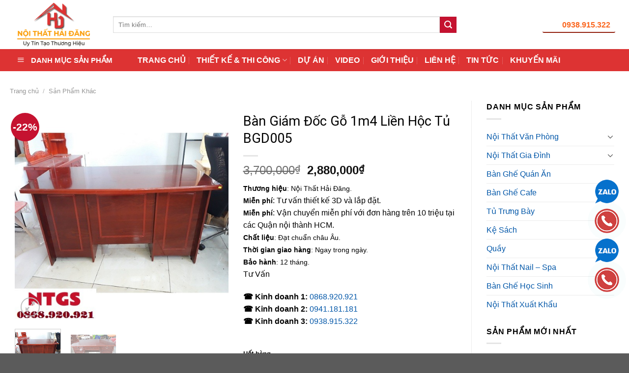

--- FILE ---
content_type: text/html; charset=UTF-8
request_url: https://noithatgiasi.org/san-pham/ban-giam-doc-go-1m4-lien-hoc-tu-bgd005/
body_size: 41580
content:
<!DOCTYPE html>
<!--[if IE 9 ]><html lang="vi" prefix="og: https://ogp.me/ns#" class="ie9 loading-site no-js"> <![endif]-->
<!--[if IE 8 ]><html lang="vi" prefix="og: https://ogp.me/ns#" class="ie8 loading-site no-js"> <![endif]-->
<!--[if (gte IE 9)|!(IE)]><!--><html lang="vi" prefix="og: https://ogp.me/ns#" class="loading-site no-js"> <!--<![endif]--><head> <script 
type="application/ld+json">{"@context":"https://schema.org/",
"@graph":[{
"@type":"website",
"@id":"https://noithatgiasi.org/#website",
"name":"Nội Thất Hải Đăng",
"url":"https://noithatgiasi.org",
"description":"Nội Thất Hải Đăng là xưởng sản xuất nội thất gia đình, văn phòng, quán ăn, cafe, quầy lễ tân, tủ trưng bày giá rẻ, chất lượng, uy tín tại TPHCM",
"publisher":{"@id":"kg:/g/11bzvbqpnh"},
"author":{"@id":"kg:/g/11bzvbqpnh"},
"copyrightHolder":{
"@id":"kg:/g/11bzvbqpnh"
},
"about":{"@type":"thing","@id":"kg:/m/05zwgtp",
"name":"Nội Thất Hải Đăng - Xưởng sản xuất nội thất",
"url":"https://noithatgiasi.org",
"additionalType":"https://vi.wikipedia.org/wiki/%C4%90%E1%BB%93_n%E1%BB%99i_th%E1%BA%A5t",
"Description":"Đồ nội thất hay vật dụng/thiết bị nội thất đôi khi được gọi gọn là nội thất là thuật ngữ chỉ về những loại tài sản (thường là động sản) và các vật dụng khác được bố trí, trang trí bên trong một không gian nội thất như căn nhà, căn phòng hay cả tòa nhà nhằm mục đích hỗ trợ cho các hoạt động khác nhau của con người trong công việc, học tập, sinh hoạt, nghỉ ngơi, giải trí phục vụ thuận tiện cho công việc, hoặc để lưu trữ, cất giữ tài sản... có thể kể đến một số hàng nội thất như ghế ngồi, bàn, giường, tủ đựng áo quần, tủ sách, tủ chè, chạn, đồng hồ treo tường.... ",
"sameas":"https://vi.wikipedia.org/wiki/Thi%E1%BA%BFt_k%E1%BA%BF_n%E1%BB%99i_th%E1%BA%A5t"}},
{
"@type":"webpage",
"@id":"https://noithatgiasi.org/#webpage",
"name":"#1 Xưởng sản xuất nội thất | Nội Thất Hải Đăng",
"headline":"Xưởng sản xuất nội thất",
"primaryImageOfPage":{"@id":"https://noithatgiasi.org/#primaryimage"},
"description":"Xưởng sản xuất nội thất - Nội Thất Hải Đăng là xưởng sản xuất nội thất gia đình, văn phòng, quán ăn, cafe, quầy lễ tân, tủ trưng bày giá rẻ, chất lượng, uy tín tại TPHCM.",
"url":"https://noithatgiasi.org/",
"inLanguage":"Vi-VN",
"isPartOf":{"@id":"https://noithatgiasi.org/#website"}},
{
"@type":"LocalBusiness",
"@id":"kg:/g/11bzvbqpnh",
"name":"Nội Thất Hải Đăng",
"legalName":"Xưởng sản xuất nội thất - Nội Thất Hải Đăng",

"additionalType":
["Xưởng sản xuất nội thất - Nội Thất Hải Đăng","Nội Thất Hải Đăng"],
"description":"Xưởng sản xuất nội thất - Nội Thất Hải Đăng là xưởng sản xuất nội thất gia đình, văn phòng, quán ăn, cafe, quầy lễ tân, tủ trưng bày giá rẻ, chất lượng, uy tín tại TPHCM.",
"url":"https://noithatgiasi.org/",
"mainEntityOfPage":{
"@type":"webpage",
"@id":"https://noithatgiasi.org/#webpage"},
"sameAs":[
"https://www.facebook.com/xuongdonggiuongtuquanaogiare/",
"https://vnexpress.net/cong-ty-hai-dang-cung-cap-cac-dich-vu-ve-noi-that-4611835.html",
"https://dantri.com.vn/doi-song/noi-that-hai-dang-cong-ty-cung-cap-do-noi-that-hang-dau-tai-tphcm-20230529164029570.htm",
"https://www.24h.com.vn/doanh-nghiep/noi-that-hai-dang-don-vi-thiet-ke-va-thi-cong-quay-le-tan-chat-luong-uy-tin-c849a1470181.html",
"https://cafef.vn/ly-do-chon-noi-that-hai-dang-nang-cao-khong-gian-song-cua-ban-188230530190909404.chn",
"https://thanhnien.vn/noi-that-hai-dang-doanh-nghiep-cung-cap-noi-that-uy-tin-ban-nen-biet-185230529171139011.htm",
"https://www.nguoiduatin.vn/noi-that-hai-ang-on-vi-thiet-ke-va-thi-cong-quay-le-tan-chat-luong-uy-tin-a610277.html",
"https://masothue.com/0310655912-cong-ty-tnhh-tm-dv-dau-tu-va-xay-dung-hai-dang",
"https://www.youtube.com/channel/UCj-7EBD8jFc7HWeNHzBvibw",
"https://shopee.vn/noithatgiasi88",
"https://noithatgiasi.tumblr.com/",
"https://www.instagram.com/noithatgiasihd/",
"https://www.tiktok.com/@noithathaidang_official",
"https://www.pinterest.com/noithatgiasi/",
"https://about.me/noithatgiasihaidang"],
"currenciesAccepted":"VND",
"openingHours":["Mo, Tu, We, Th, Fr, Sa"],
"paymentAccepted":["Cash","Credit Card"],
"priceRange":"700000-400000000",
"logo":{
"@type":"ImageObject",
"@id":"https://noithatgiasi.org/#logo",
"url":"https://noithatgiasi.org/wp-content/uploads/2023/03/logo-noithathaidang-1.png",
"width":200,"height":200},
"slogan":"Xưởng sản xuất nội thất - Nội Thất Hải Đăng",
"image":{"@id":"https://noithatgiasi.org/#logo"},
"location":
{
"@type":"PostalAddress","@id":
"https://noithatgiasi.org/#address",
"name":"Xưởng nội thất",
"streetAddress":"89/32 Phan Anh, Bình Trị Đông, Bình Tân, TPHCM",
"addressLocality":"Quận Bình Tân",
"addressRegion":"Thành phố Hồ Chí Minh",
"postalcode":"71900",
"addressCountry":"VN"},
"address":{"@id":"https://noithatgiasi.org/#address"},
"hasMap":"https://g.page/noithatgiasi.org?share",
"areaServed":{
"@type":"AdministrativeArea",
"name":"VN",
"@id":"kg:/m/01crd5",
"url":"https://vi.wikipedia.org/wiki/Vi%E1%BB%87t_Nam",
"hasMap":"https://www.google.com/maps/place/X%C6%B0%E1%BB%9Fng+s%E1%BA%A3n+xu%E1%BA%A5t+N%E1%BB%99i+Th%E1%BA%A5t+H%E1%BA%A3i+%C4%90%C4%83ng/@10.7626745,106.6223721,15z/data=!4m6!3m5!1s0x31752d6ed4704db5:0x47ab58e819f894d3!8m2!3d10.7626745!4d106.6223721!16s%2Fg%2F11ss3f2ky9?entry=tts&g_ep=EgoyMDI0MTAyMy4wIPu8ASoASAFQAw%3D%3D&ucbcb=1"},
"award":"Nội Thất Hải Đăng",
"contactPoint":{
"@type":"contactPoint",
"email":"noithatgiasihaidang@gmail.com",
"telephone":"+84941181181",
"areaServed":{"@id":"kg:/m/01crd5"}},
"telephone":"+84941181181",
"employees":{
"@type":"person",
"name":"Nguyễn Hải Đăng",
"url":["https://noithatgiasi.org/author/admin"],
"image":"https://noithatgiasi.org/wp-content/uploads/2024/10/nguyen-hai-dang.jpg",
"jobTitle":{
"@type":"DefinedTerm",
"name":"Interior Designer",
"description":"Interior design is the art and science of enhancing the interior of a building to achieve a healthier and more aesthetically pleasing environment for the people using the space.",
"url":"https://en.wikipedia.org/wiki/Interior_design"}},
"founder":{
"@type":"Person",
"alternateName":["Nguyễn Hải Đăng","Nguyễn Hải Đăng"],
"sameAs":[
"https://thuvienphapluat.vn/ma-so-thue/cong-ty-tnhh-tm-dv-dau-tu-va-xay-dung-hai-dang-mst-0310655912.html",
"https://www.facebook.com/nguyendangpc"],
"address":{
"@type":
"PostalAddress","addressLocality":"TP.Hồ Chí Minh, Việt Nam","addressRegion":"Việt Nam"},
"knows":[{"@context":"https://schema.org",
"@type":"Person",
"sameAs":[
"https://www.facebook.com/nguyendangpc"],
"name":"Nguyễn Hải Đăng",
"jobTitle":"Giám Đốc",
"WorksFor":"Nội Thất Hải Đăng",
"birthDate":"1988-01-01T17:00:00.000Z",
"url":"https://www.facebook.com/nguyendangpc",
"@id":"kg:/m/026w6n_",
"mainEntityOfPage":"https://www.facebook.com/nguyendangpc",
"image":"https://noithatgiasi.org/wp-content/uploads/2024/10/nguyen-hai-dang.jpg"}],
"knowsAbout":[{
"@type":"Specialty",
"additionalType":["https://www.google.com.vn/search?q=thi%E1%BA%BFt+k%E1%BA%BF+n%E1%BB%99i+th%E1%BA%A5t&sca_esv=b97a298801241196&ei=n32kZr6gN9aSseMPtt6R4AY&ved=0ahUKEwj-64TvtsaHAxVWSWwGHTZvBGwQ4dUDCA8&oq=thi%E1%BA%BFt+k%E1%BA%BF+n%E1%BB%99i+th%E1%BA%A5t&gs_lp=Egxnd3Mtd2l6LXNlcnAiGXRoaeG6v3Qga-G6vyBu4buZaSB0aOG6pXRIAFAAWABwAHgBkAEAmAEAoAEAqgEAuAEMyAEAmAIAoAIAmAMAkgcAoAcA&sclient=gws-wiz-serp"],
"sameAs":["https://vi.wikipedia.org/wiki/Thi%E1%BA%BFt_k%E1%BA%BF_n%E1%BB%99i_th%E1%BA%A5t"],
"name":"Nội Thất Hải Đăng",
"description":"Thiết kế nội thất mô tả một nhóm các dự án khác nhau liên quan đến sự chuyển đổi không gian nội thất thành các thiết lập hiệu quả cho phạm vi các hoạt động của con người được xảy ra ở đó",
"url":"https://noithatgiasi.org/","@id":"kg:/m/019qb_"}],
"url":"https://noithatgiasi.org/author/admin",
"mainEntityOfPage":"https://noithatgiasi.org/author/admin",
"@id":"https://noithatgiasi.org/author/admin#person",
"familyName":"Nguyễn",
"additionalName":"Hải",
"givenName":"Đăng",
"name":"Nguyễn Hải Đăng",
"height":"1m70",
"description":"CEO Nguyễn Hải Đăng đang giữ chức vụ giám đốc CÔNG TY TNHH TM DV ĐẦU TƯ VÀ XÂY DỰNG HẢI ĐĂNG – Nội Thất Hải Đăng là xưởng sản xuất nội thất gia đình, văn phòng, quán ăn, cafe, quầy lễ tân, tủ trưng bày giá rẻ, chất lượng, uy tín tại TPHCM.",
"jobTitle":{
"@type":"DefinedTerm","name":"CEO",
"description":"CEO là viết tắt của từ Chief Executive Officer, có nghĩa là giám đốc điều hành, giữ trách nhiệm thực hiện những chính sách của hội đồng quản trị. Ở những tập đoàn có tổ chức chặt chẽ, các bạn sẽ thấy chủ tịch hội đồng quản trị thường đảm nhận luôn chức vụ CEO này",
"url":[
"https://vi.wikipedia.org/wiki/T%E1%BB%95ng_gi%C3%A1m_%C4%91%E1%BB%91c_%C4%91i%E1%BB%81u_h%C3%A0nh",
"https://iconicjob.vn/blog/ceo-la-gi-cac-cong-viec-ceo-phai-lam/"]},
"gender":"https://schema.org/Male",
"email":"nguyendangpc@gmail.com",
"image":"https://noithatgiasi.org/wp-content/uploads/2024/10/nguyen-hai-dang.jpg",
"birthDate":"1988-1-1",
"worksFor":{"@id":"kg:/g/11bzvbqpnh"},
"nationality":{
"@type":"Country","@id":"kg:/m/0hn4h",
"url":
"https://vi.wikipedia.org/wiki/Th%C3%A0nh_ph%E1%BB%91_H%E1%BB%93_Ch%C3%AD_Minh",
"name":"Việt Nam",
"sameAs":"https://vi.wikipedia.org/wiki/Th%C3%A0nh_ph%E1%BB%91_H%E1%BB%93_Ch%C3%AD_Minh",
"logo":"https://vi.wikipedia.org/wiki/Th%C3%A0nh_ph%E1%BB%91_H%E1%BB%93_Ch%C3%AD_Minh#/media/T%E1%BA%ADp_tin:DJI_0550-HDR-Pano.jpg",
"hasMap":"https://goo.gl/maps/kt1kr7Wo6VtbBC5FA"},
"alumniOf":[{
"@type":"EducationalOrganization",
"name":"Akademie JAK",
"description":"JAK Akademy là một cơ sở giáo dục tư nhân với đội ngũ giảng viên tận tâm giàu kinh nghiệm thực hành nghề nghiệp. Trong bầu không khí cá nhân của các nhóm lớp nhỏ, chúng tôi cung cấp chương trình đào tạo toàn diện, hiện đại, trong đó thiết kế và nội dung lý thuyết khoa học cũng như các kỹ năng thực hành và kỹ thuật được chú trọng được phối hợp cẩn thận.",
"url":"https://www.jak.de/",
"logo":"https://www.facebook.com/photo/?fbid=244243200675012&set=a.244243170675015"},
{"@type":"EducationalOrganization",
"name":"Trường THPT Chuyên Lê Hồng Phong",
"description":"Trường Trung học phổ thông chuyên Lê Hồng Phong là một trường trung học phổ thông chuyên tại quận 5, Thành phố Hồ Chí Minh. Trường được thành lập năm 1927 và là một trong những trường trung học đầu tiên được thực dân Pháp thành lập tại Sài Gòn, với tên ban đầu là Trường Trung học Pétrus Trương Vĩnh Ký",
"url":"http://www.thpt-lehongphong-tphcm.edu.vn/",
"logo":"http://www.thpt-lehongphong-tphcm.edu.vn/sites/default/files/logo0.jpg"}]},
"foundingDate":"1972-1-1",
"foundingLocation":{
"@type":"place",
"@id":"kg:/m/0hn4h",
"name":"TP.Hồ Chí Minh",
"URL":"https://vi.wikipedia.org/wiki/Th%C3%A0nh_ph%E1%BB%91_H%E1%BB%93_Ch%C3%AD_Minh",
"hasmap":"https://maps.app.goo.gl/rSWHdHBXaeTn4jJ59"},
"hasOfferCatalog":{
"@type":"OfferCatalog",
"itemListElement":[
{
"@type":"ListItem",
"item":{
"@type":"service",
"@id":"https://noithatgiasi.org/#service",
"name":"Nội Thất Hải Đăng",
"url":"https://noithatgiasi.org/"}}]},
"interactionStatistic":"100000",
"knowsAbout":[{"@id":"kg:/m/05zwgtp"},
{"@id":"kg:/m/019qb_"}],
"knowsLanguage":["vi","en"],
"numberOfEmployees":"50",
"taxID":"0310655912"}]}</script> <meta name="p:domain_verify" content="de0b3a650dae33b4fa13288f6223f5d6"/><meta name="msvalidate.01" content="1BF12906FA2417588EA2D97B912998A4" /><meta charset="UTF-8" /><meta name="viewport" content="width=device-width, initial-scale=1.0, maximum-scale=1.0, user-scalable=no" /><link rel="profile" href="https://gmpg.org/xfn/11" /><link rel="pingback" href="https://noithatgiasi.org/xmlrpc.php" /> <script>(function(html){html.className = html.className.replace(/\bno-js\b/,'js')})(document.documentElement);</script> <style>img:is([sizes="auto" i], [sizes^="auto," i]) { contain-intrinsic-size: 3000px 1500px }</style><meta name="viewport" content="width=device-width, initial-scale=1, maximum-scale=1" /><title>Bàn Giám Đốc Gỗ 1m4 Liền Hộc Tủ BGD005</title><meta name="description" content="Bàn Giám Đốc Gỗ 1m4 Liền Hộc Tủ BGD005 Mang đến cho văn phòng làm việc của bạn nét trẻ trung. Bàn có chất liệu gỗ tự nhiên, bền bỉ theo thời gian."/><meta name="robots" content="follow, index, max-snippet:-1, max-video-preview:-1, max-image-preview:large"/><link rel="canonical" href="https://noithatgiasi.org/san-pham/ban-giam-doc-go-1m4-lien-hoc-tu-bgd005/" /><meta property="og:locale" content="vi_VN" /><meta property="og:type" content="product" /><meta property="og:title" content="Bàn Giám Đốc Gỗ 1m4 Liền Hộc Tủ BGD005" /><meta property="og:description" content="Bàn Giám Đốc Gỗ 1m4 Liền Hộc Tủ BGD005 Mang đến cho văn phòng làm việc của bạn nét trẻ trung. Bàn có chất liệu gỗ tự nhiên, bền bỉ theo thời gian." /><meta property="og:url" content="https://noithatgiasi.org/san-pham/ban-giam-doc-go-1m4-lien-hoc-tu-bgd005/" /><meta property="og:site_name" content="Nội Thất Hải Đăng" /><meta property="og:updated_time" content="2024-06-24T14:18:26+07:00" /><meta property="og:image" content="https://noithatgiasi.org/wp-content/uploads/2018/07/ban-giam-doc-cao-cap-gia-re.jpg" /><meta property="og:image:secure_url" content="https://noithatgiasi.org/wp-content/uploads/2018/07/ban-giam-doc-cao-cap-gia-re.jpg" /><meta property="og:image:width" content="550" /><meta property="og:image:height" content="550" /><meta property="og:image:alt" content="Bàn Giám Đốc Gỗ 1m4 Liền Hộc Tủ BGD005" /><meta property="og:image:type" content="image/jpeg" /><meta property="product:price:amount" content="2880000" /><meta property="product:price:currency" content="VND" /><meta name="twitter:card" content="summary_large_image" /><meta name="twitter:title" content="Bàn Giám Đốc Gỗ 1m4 Liền Hộc Tủ BGD005" /><meta name="twitter:description" content="Bàn Giám Đốc Gỗ 1m4 Liền Hộc Tủ BGD005 Mang đến cho văn phòng làm việc của bạn nét trẻ trung. Bàn có chất liệu gỗ tự nhiên, bền bỉ theo thời gian." /><meta name="twitter:site" content="@noithatgiasihd" /><meta name="twitter:creator" content="@noithatgiasihd" /><meta name="twitter:image" content="https://noithatgiasi.org/wp-content/uploads/2018/07/ban-giam-doc-cao-cap-gia-re.jpg" /> <script type="application/ld+json" class="rank-math-schema-pro">{"@context":"https://schema.org","@graph":[{"@type":"Organization","@id":"https://noithatgiasi.org/#organization","name":"N\u1ed9i Th\u1ea5t H\u1ea3i \u0110\u0103ng","sameAs":["https://www.facebook.com/noithatgiasihaidang/","https://twitter.com/noithatgiasihd"],"logo":{"@type":"ImageObject","@id":"https://noithatgiasi.org/#logo","url":"https://noithatgiasi.org/wp-content/uploads/2019/04/logo-noithatgiasi-hd-new.png","contentUrl":"https://noithatgiasi.org/wp-content/uploads/2019/04/logo-noithatgiasi-hd-new.png","caption":"N\u1ed9i Th\u1ea5t H\u1ea3i \u0110\u0103ng","inLanguage":"vi","width":"208","height":"105"}},{"@type":"WebSite","@id":"https://noithatgiasi.org/#website","url":"https://noithatgiasi.org","name":"N\u1ed9i Th\u1ea5t H\u1ea3i \u0110\u0103ng","publisher":{"@id":"https://noithatgiasi.org/#organization"},"inLanguage":"vi"},{"@type":"ImageObject","@id":"https://noithatgiasi.org/wp-content/uploads/2018/07/ban-giam-doc-cao-cap-gia-re.jpg","url":"https://noithatgiasi.org/wp-content/uploads/2018/07/ban-giam-doc-cao-cap-gia-re.jpg","width":"550","height":"550","inLanguage":"vi"},{"@type":"ItemPage","@id":"https://noithatgiasi.org/san-pham/ban-giam-doc-go-1m4-lien-hoc-tu-bgd005/#webpage","url":"https://noithatgiasi.org/san-pham/ban-giam-doc-go-1m4-lien-hoc-tu-bgd005/","name":"B\u00e0n Gi\u00e1m \u0110\u1ed1c G\u1ed7 1m4 Li\u1ec1n H\u1ed9c T\u1ee7 BGD005","datePublished":"2018-07-24T06:12:45+07:00","dateModified":"2024-06-24T14:18:26+07:00","isPartOf":{"@id":"https://noithatgiasi.org/#website"},"primaryImageOfPage":{"@id":"https://noithatgiasi.org/wp-content/uploads/2018/07/ban-giam-doc-cao-cap-gia-re.jpg"},"inLanguage":"vi"},{"@type":"Product","name":"B\u00e0n Gi\u00e1m \u0110\u1ed1c G\u1ed7 1m4 Li\u1ec1n H\u1ed9c T\u1ee7 BGD005","description":"B\u00e0n Gi\u00e1m \u0110\u1ed1c G\u1ed7 1m4 Li\u1ec1n H\u1ed9c T\u1ee7 BGD005 Mang \u0111\u1ebfn cho v\u0103n ph\u00f2ng l\u00e0m vi\u1ec7c c\u1ee7a b\u1ea1n n\u00e9t tr\u1ebb trung. B\u00e0n c\u00f3 ch\u1ea5t li\u1ec7u g\u1ed7 t\u1ef1 nhi\u00ean, b\u1ec1n b\u1ec9 theo th\u1eddi gian.","category":"S\u1ea3n Ph\u1ea9m Kh\u00e1c","mainEntityOfPage":{"@id":"https://noithatgiasi.org/san-pham/ban-giam-doc-go-1m4-lien-hoc-tu-bgd005/#webpage"},"image":[{"@type":"ImageObject","url":"https://noithatgiasi.org/wp-content/uploads/2018/07/ban-giam-doc-cao-cap-gia-re.jpg","height":"550","width":"550"},{"@type":"ImageObject","url":"https://noithatgiasi.org/wp-content/uploads/2018/07/ban-giam-doc-cao-cap.jpg","height":"550","width":"550"}],"offers":{"@type":"Offer","price":"2880000","priceCurrency":"VND","priceValidUntil":"2027-12-31","availability":"https://schema.org/OutOfStock","itemCondition":"NewCondition","url":"https://noithatgiasi.org/san-pham/ban-giam-doc-go-1m4-lien-hoc-tu-bgd005/","seller":{"@type":"Organization","@id":"https://noithatgiasi.org/","name":"N\u1ed9i Th\u1ea5t H\u1ea3i \u0110\u0103ng","url":"https://noithatgiasi.org","logo":"https://noithatgiasi.org/wp-content/uploads/2019/04/logo-noithatgiasi-hd-new.png"}},"@id":"https://noithatgiasi.org/san-pham/ban-giam-doc-go-1m4-lien-hoc-tu-bgd005/#richSnippet"}]}</script> <link rel='dns-prefetch' href='//cdn.jsdelivr.net' /><link rel='dns-prefetch' href='//fonts.bunny.net' /><link rel='prefetch' href='https://noithatgiasi.org/wp-content/themes/flatsome/assets/js/chunk.countup.js?ver=3.16.2' /><link rel='prefetch' href='https://noithatgiasi.org/wp-content/themes/flatsome/assets/js/chunk.sticky-sidebar.js?ver=3.16.2' /><link rel='prefetch' href='https://noithatgiasi.org/wp-content/themes/flatsome/assets/js/chunk.tooltips.js?ver=3.16.2' /><link rel='prefetch' href='https://noithatgiasi.org/wp-content/themes/flatsome/assets/js/chunk.vendors-popups.js?ver=3.16.2' /><link rel='prefetch' href='https://noithatgiasi.org/wp-content/themes/flatsome/assets/js/chunk.vendors-slider.js?ver=3.16.2' /><link rel="alternate" type="application/rss+xml" title="Dòng thông tin Nội Thất Hải Đăng &raquo;" href="https://noithatgiasi.org/feed/" /><link rel="alternate" type="application/rss+xml" title="Nội Thất Hải Đăng &raquo; Dòng bình luận" href="https://noithatgiasi.org/comments/feed/" /><style>.lazyload,
			.lazyloading {
				max-width: 100%;
			}</style><link rel='stylesheet' id='menu-icons-extra-css' href='https://noithatgiasi.org/wp-content/plugins/ot-flatsome-vertical-menu/libs/menu-icons/css/extra.min.css?ver=0.12.2' type='text/css' media='all' /><style id='wp-block-library-inline-css' type='text/css'>:root{--wp-admin-theme-color:#007cba;--wp-admin-theme-color--rgb:0,124,186;--wp-admin-theme-color-darker-10:#006ba1;--wp-admin-theme-color-darker-10--rgb:0,107,161;--wp-admin-theme-color-darker-20:#005a87;--wp-admin-theme-color-darker-20--rgb:0,90,135;--wp-admin-border-width-focus:2px;--wp-block-synced-color:#7a00df;--wp-block-synced-color--rgb:122,0,223;--wp-bound-block-color:var(--wp-block-synced-color)}@media (min-resolution:192dpi){:root{--wp-admin-border-width-focus:1.5px}}.wp-element-button{cursor:pointer}:root{--wp--preset--font-size--normal:16px;--wp--preset--font-size--huge:42px}:root .has-very-light-gray-background-color{background-color:#eee}:root .has-very-dark-gray-background-color{background-color:#313131}:root .has-very-light-gray-color{color:#eee}:root .has-very-dark-gray-color{color:#313131}:root .has-vivid-green-cyan-to-vivid-cyan-blue-gradient-background{background:linear-gradient(135deg,#00d084,#0693e3)}:root .has-purple-crush-gradient-background{background:linear-gradient(135deg,#34e2e4,#4721fb 50%,#ab1dfe)}:root .has-hazy-dawn-gradient-background{background:linear-gradient(135deg,#faaca8,#dad0ec)}:root .has-subdued-olive-gradient-background{background:linear-gradient(135deg,#fafae1,#67a671)}:root .has-atomic-cream-gradient-background{background:linear-gradient(135deg,#fdd79a,#004a59)}:root .has-nightshade-gradient-background{background:linear-gradient(135deg,#330968,#31cdcf)}:root .has-midnight-gradient-background{background:linear-gradient(135deg,#020381,#2874fc)}.has-regular-font-size{font-size:1em}.has-larger-font-size{font-size:2.625em}.has-normal-font-size{font-size:var(--wp--preset--font-size--normal)}.has-huge-font-size{font-size:var(--wp--preset--font-size--huge)}.has-text-align-center{text-align:center}.has-text-align-left{text-align:left}.has-text-align-right{text-align:right}#end-resizable-editor-section{display:none}.aligncenter{clear:both}.items-justified-left{justify-content:flex-start}.items-justified-center{justify-content:center}.items-justified-right{justify-content:flex-end}.items-justified-space-between{justify-content:space-between}.screen-reader-text{border:0;clip-path:inset(50%);height:1px;margin:-1px;overflow:hidden;padding:0;position:absolute;width:1px;word-wrap:normal!important}.screen-reader-text:focus{background-color:#ddd;clip-path:none;color:#444;display:block;font-size:1em;height:auto;left:5px;line-height:normal;padding:15px 23px 14px;text-decoration:none;top:5px;width:auto;z-index:100000}html :where(.has-border-color){border-style:solid}html :where([style*=border-top-color]){border-top-style:solid}html :where([style*=border-right-color]){border-right-style:solid}html :where([style*=border-bottom-color]){border-bottom-style:solid}html :where([style*=border-left-color]){border-left-style:solid}html :where([style*=border-width]){border-style:solid}html :where([style*=border-top-width]){border-top-style:solid}html :where([style*=border-right-width]){border-right-style:solid}html :where([style*=border-bottom-width]){border-bottom-style:solid}html :where([style*=border-left-width]){border-left-style:solid}html :where(img[class*=wp-image-]){height:auto;max-width:100%}:where(figure){margin:0 0 1em}html :where(.is-position-sticky){--wp-admin--admin-bar--position-offset:var(--wp-admin--admin-bar--height,0px)}@media screen and (max-width:600px){html :where(.is-position-sticky){--wp-admin--admin-bar--position-offset:0px}}</style><style id='classic-theme-styles-inline-css' type='text/css'>/*! This file is auto-generated */
.wp-block-button__link{color:#fff;background-color:#32373c;border-radius:9999px;box-shadow:none;text-decoration:none;padding:calc(.667em + 2px) calc(1.333em + 2px);font-size:1.125em}.wp-block-file__button{background:#32373c;color:#fff;text-decoration:none}</style><link rel='stylesheet' id='ot-vertical-menu-css-css' href='https://noithatgiasi.org/wp-content/plugins/ot-flatsome-vertical-menu/assets/css/style.css?ver=1.2.3' type='text/css' media='all' /><link rel='stylesheet' id='photoswipe-css' href='https://noithatgiasi.org/wp-content/plugins/woocommerce/assets/css/photoswipe/photoswipe.min.css?ver=10.1.3' type='text/css' media='all' /><link rel='stylesheet' id='photoswipe-default-skin-css' href='https://noithatgiasi.org/wp-content/plugins/woocommerce/assets/css/photoswipe/default-skin/default-skin.min.css?ver=10.1.3' type='text/css' media='all' /><style id='woocommerce-inline-inline-css' type='text/css'>.woocommerce form .form-row .required { visibility: visible; }</style><link rel='stylesheet' id='brands-styles-css' href='https://noithatgiasi.org/wp-content/plugins/woocommerce/assets/css/brands.css?ver=10.1.3' type='text/css' media='all' /><link rel='stylesheet' id='sab-font-css' href='https://fonts.bunny.net/css?family=Roboto:400,700,400italic,700italic&#038;subset=latin' type='text/css' media='all' /><link rel='stylesheet' id='flatsome-main-css' href='https://noithatgiasi.org/wp-content/themes/flatsome/assets/css/flatsome.css?ver=3.16.2' type='text/css' media='all' /><style id='flatsome-main-inline-css' type='text/css'>@font-face {
				font-family: "fl-icons";
				font-display: block;
				src: url(https://noithatgiasi.org/wp-content/themes/flatsome/assets/css/icons/fl-icons.eot?v=3.16.2);
				src:
					url(https://noithatgiasi.org/wp-content/themes/flatsome/assets/css/icons/fl-icons.eot#iefix?v=3.16.2) format("embedded-opentype"),
					url(https://noithatgiasi.org/wp-content/themes/flatsome/assets/css/icons/fl-icons.woff2?v=3.16.2) format("woff2"),
					url(https://noithatgiasi.org/wp-content/themes/flatsome/assets/css/icons/fl-icons.ttf?v=3.16.2) format("truetype"),
					url(https://noithatgiasi.org/wp-content/themes/flatsome/assets/css/icons/fl-icons.woff?v=3.16.2) format("woff"),
					url(https://noithatgiasi.org/wp-content/themes/flatsome/assets/css/icons/fl-icons.svg?v=3.16.2#fl-icons) format("svg");
			}</style><link rel='stylesheet' id='flatsome-shop-css' href='https://noithatgiasi.org/wp-content/themes/flatsome/assets/css/flatsome-shop.css?ver=3.16.2' type='text/css' media='all' /><link rel='stylesheet' id='flatsome-style-css' href='https://noithatgiasi.org/wp-content/themes/flatsome-child/style.css?ver=3.0' type='text/css' media='all' /> <script type="text/javascript" src="https://noithatgiasi.org/wp-includes/js/jquery/jquery.min.js?ver=3.7.1" id="jquery-core-js"></script> <script type="text/javascript" src="https://noithatgiasi.org/wp-includes/js/jquery/jquery-migrate.min.js?ver=3.4.1" id="jquery-migrate-js"></script> <script type="text/javascript" src="https://noithatgiasi.org/wp-content/plugins/woocommerce/assets/js/jquery-blockui/jquery.blockUI.min.js?ver=2.7.0-wc.10.1.3" id="jquery-blockui-js" defer="defer" data-wp-strategy="defer"></script> <script type="text/javascript" id="wc-add-to-cart-js-extra">/*  */
var wc_add_to_cart_params = {"ajax_url":"\/wp-admin\/admin-ajax.php","wc_ajax_url":"\/?wc-ajax=%%endpoint%%","i18n_view_cart":"Xem gi\u1ecf h\u00e0ng","cart_url":"https:\/\/noithatgiasi.org\/gio-hang\/","is_cart":"","cart_redirect_after_add":"yes"};
/*  */</script> <script type="text/javascript" src="https://noithatgiasi.org/wp-content/plugins/woocommerce/assets/js/frontend/add-to-cart.min.js?ver=10.1.3" id="wc-add-to-cart-js" defer="defer" data-wp-strategy="defer"></script> <script type="text/javascript" src="https://noithatgiasi.org/wp-content/plugins/woocommerce/assets/js/photoswipe/photoswipe.min.js?ver=4.1.1-wc.10.1.3" id="photoswipe-js" defer="defer" data-wp-strategy="defer"></script> <script type="text/javascript" src="https://noithatgiasi.org/wp-content/plugins/woocommerce/assets/js/photoswipe/photoswipe-ui-default.min.js?ver=4.1.1-wc.10.1.3" id="photoswipe-ui-default-js" defer="defer" data-wp-strategy="defer"></script> <script type="text/javascript" id="wc-single-product-js-extra">/*  */
var wc_single_product_params = {"i18n_required_rating_text":"Vui l\u00f2ng ch\u1ecdn m\u1ed9t m\u1ee9c \u0111\u00e1nh gi\u00e1","i18n_rating_options":["1 tr\u00ean 5 sao","2 tr\u00ean 5 sao","3 tr\u00ean 5 sao","4 tr\u00ean 5 sao","5 tr\u00ean 5 sao"],"i18n_product_gallery_trigger_text":"Xem th\u01b0 vi\u1ec7n \u1ea3nh to\u00e0n m\u00e0n h\u00ecnh","review_rating_required":"yes","flexslider":{"rtl":false,"animation":"slide","smoothHeight":true,"directionNav":false,"controlNav":"thumbnails","slideshow":false,"animationSpeed":500,"animationLoop":false,"allowOneSlide":false},"zoom_enabled":"","zoom_options":[],"photoswipe_enabled":"1","photoswipe_options":{"shareEl":false,"closeOnScroll":false,"history":false,"hideAnimationDuration":0,"showAnimationDuration":0},"flexslider_enabled":""};
/*  */</script> <script type="text/javascript" src="https://noithatgiasi.org/wp-content/plugins/woocommerce/assets/js/frontend/single-product.min.js?ver=10.1.3" id="wc-single-product-js" defer="defer" data-wp-strategy="defer"></script> <script type="text/javascript" src="https://noithatgiasi.org/wp-content/plugins/woocommerce/assets/js/js-cookie/js.cookie.min.js?ver=2.1.4-wc.10.1.3" id="js-cookie-js" defer="defer" data-wp-strategy="defer"></script> <script type="text/javascript" id="woocommerce-js-extra">/*  */
var woocommerce_params = {"ajax_url":"\/wp-admin\/admin-ajax.php","wc_ajax_url":"\/?wc-ajax=%%endpoint%%","i18n_password_show":"Hi\u1ec3n th\u1ecb m\u1eadt kh\u1ea9u","i18n_password_hide":"\u1ea8n m\u1eadt kh\u1ea9u"};
/*  */</script> <script type="text/javascript" src="https://noithatgiasi.org/wp-content/plugins/woocommerce/assets/js/frontend/woocommerce.min.js?ver=10.1.3" id="woocommerce-js" defer="defer" data-wp-strategy="defer"></script> <link rel="https://api.w.org/" href="https://noithatgiasi.org/wp-json/" /><link rel="alternate" title="JSON" type="application/json" href="https://noithatgiasi.org/wp-json/wp/v2/product/674" /><link rel="EditURI" type="application/rsd+xml" title="RSD" href="https://noithatgiasi.org/xmlrpc.php?rsd" /><meta name="generator" content="WordPress 6.8.3" /><link rel='shortlink' href='https://noithatgiasi.org/?p=674' /><link rel="alternate" title="oNhúng (JSON)" type="application/json+oembed" href="https://noithatgiasi.org/wp-json/oembed/1.0/embed?url=https%3A%2F%2Fnoithatgiasi.org%2Fsan-pham%2Fban-giam-doc-go-1m4-lien-hoc-tu-bgd005%2F" /><link rel="alternate" title="oNhúng (XML)" type="text/xml+oembed" href="https://noithatgiasi.org/wp-json/oembed/1.0/embed?url=https%3A%2F%2Fnoithatgiasi.org%2Fsan-pham%2Fban-giam-doc-go-1m4-lien-hoc-tu-bgd005%2F&#038;format=xml" /> <script>readMoreArgs = []</script><script type="text/javascript">EXPM_VERSION=3.51;EXPM_AJAX_URL='https://noithatgiasi.org/wp-admin/admin-ajax.php';
			function yrmAddEvent(element, eventName, fn) {
				if (element.addEventListener)
					element.addEventListener(eventName, fn, false);
				else if (element.attachEvent)
					element.attachEvent('on' + eventName, fn);
			}</script><meta name="facebook-domain-verification" content="83bote6bknfijl394noubjopnawfou" /> <script>document.documentElement.className = document.documentElement.className.replace('no-js', 'js');</script> <style>.no-js img.lazyload {
				display: none;
			}

			figure.wp-block-image img.lazyloading {
				min-width: 150px;
			}

			.lazyload,
			.lazyloading {
				--smush-placeholder-width: 100px;
				--smush-placeholder-aspect-ratio: 1/1;
				width: var(--smush-image-width, var(--smush-placeholder-width)) !important;
				aspect-ratio: var(--smush-image-aspect-ratio, var(--smush-placeholder-aspect-ratio)) !important;
			}

						.lazyload, .lazyloading {
				opacity: 0;
			}

			.lazyloaded {
				opacity: 1;
				transition: opacity 400ms;
				transition-delay: 0ms;
			}</style><style>.bg{opacity: 0; transition: opacity 1s; -webkit-transition: opacity 1s;} .bg-loaded{opacity: 1;}</style> <script>(function(w,d,s,l,i){w[l]=w[l]||[];w[l].push({'gtm.start':
new Date().getTime(),event:'gtm.js'});var f=d.getElementsByTagName(s)[0],
j=d.createElement(s),dl=l!='dataLayer'?'&l='+l:'';j.async=true;j.src=
'https://www.googletagmanager.com/gtm.js?id='+i+dl;f.parentNode.insertBefore(j,f);
})(window,document,'script','dataLayer','GTM-MFJWB3K');</script>  <script>!function(f,b,e,v,n,t,s){if(f.fbq)return;n=f.fbq=function(){n.callMethod?
n.callMethod.apply(n,arguments):n.queue.push(arguments)};if(!f._fbq)f._fbq=n;
n.push=n;n.loaded=!0;n.version='2.0';n.queue=[];t=b.createElement(e);t.async=!0;
t.src=v;s=b.getElementsByTagName(e)[0];s.parentNode.insertBefore(t,s)}(window,
document,'script','https://connect.facebook.net/en_US/fbevents.js');
fbq('init', '1006818800632676');
fbq('track', 'PageView');</script> <noscript><img height="1" width="1" style="display:none"
src="https://www.facebook.com/tr?id=1006818800632676&ev=PageView&noscript=1"
/></noscript><meta name="google-site-verification" content="9t0wHnzbgjZ5hHGh26K61NjxPavhJkfl2nA1PjSXPpU" />	<noscript><style>.woocommerce-product-gallery{ opacity: 1 !important; }</style></noscript><style type="text/css">.saboxplugin-wrap{-webkit-box-sizing:border-box;-moz-box-sizing:border-box;-ms-box-sizing:border-box;box-sizing:border-box;border:1px solid #eee;width:100%;clear:both;display:block;overflow:hidden;word-wrap:break-word;position:relative}.saboxplugin-wrap .saboxplugin-gravatar{float:left;padding:0 20px 20px 20px}.saboxplugin-wrap .saboxplugin-gravatar img{max-width:100px;height:auto;border-radius:0;}.saboxplugin-wrap .saboxplugin-authorname{font-size:18px;line-height:1;margin:20px 0 0 20px;display:block}.saboxplugin-wrap .saboxplugin-authorname a{text-decoration:none}.saboxplugin-wrap .saboxplugin-authorname a:focus{outline:0}.saboxplugin-wrap .saboxplugin-desc{display:block;margin:5px 20px}.saboxplugin-wrap .saboxplugin-desc a{text-decoration:underline}.saboxplugin-wrap .saboxplugin-desc p{margin:5px 0 12px}.saboxplugin-wrap .saboxplugin-web{margin:0 20px 15px;text-align:left}.saboxplugin-wrap .sab-web-position{text-align:right}.saboxplugin-wrap .saboxplugin-web a{color:#ccc;text-decoration:none}.saboxplugin-wrap .saboxplugin-socials{position:relative;display:block;background:#fcfcfc;padding:5px;border-top:1px solid #eee}.saboxplugin-wrap .saboxplugin-socials a svg{width:20px;height:20px}.saboxplugin-wrap .saboxplugin-socials a svg .st2{fill:#fff; transform-origin:center center;}.saboxplugin-wrap .saboxplugin-socials a svg .st1{fill:rgba(0,0,0,.3)}.saboxplugin-wrap .saboxplugin-socials a:hover{opacity:.8;-webkit-transition:opacity .4s;-moz-transition:opacity .4s;-o-transition:opacity .4s;transition:opacity .4s;box-shadow:none!important;-webkit-box-shadow:none!important}.saboxplugin-wrap .saboxplugin-socials .saboxplugin-icon-color{box-shadow:none;padding:0;border:0;-webkit-transition:opacity .4s;-moz-transition:opacity .4s;-o-transition:opacity .4s;transition:opacity .4s;display:inline-block;color:#fff;font-size:0;text-decoration:inherit;margin:5px;-webkit-border-radius:0;-moz-border-radius:0;-ms-border-radius:0;-o-border-radius:0;border-radius:0;overflow:hidden}.saboxplugin-wrap .saboxplugin-socials .saboxplugin-icon-grey{text-decoration:inherit;box-shadow:none;position:relative;display:-moz-inline-stack;display:inline-block;vertical-align:middle;zoom:1;margin:10px 5px;color:#444;fill:#444}.clearfix:after,.clearfix:before{content:' ';display:table;line-height:0;clear:both}.ie7 .clearfix{zoom:1}.saboxplugin-socials.sabox-colored .saboxplugin-icon-color .sab-twitch{border-color:#38245c}.saboxplugin-socials.sabox-colored .saboxplugin-icon-color .sab-behance{border-color:#003eb0}.saboxplugin-socials.sabox-colored .saboxplugin-icon-color .sab-deviantart{border-color:#036824}.saboxplugin-socials.sabox-colored .saboxplugin-icon-color .sab-digg{border-color:#00327c}.saboxplugin-socials.sabox-colored .saboxplugin-icon-color .sab-dribbble{border-color:#ba1655}.saboxplugin-socials.sabox-colored .saboxplugin-icon-color .sab-facebook{border-color:#1e2e4f}.saboxplugin-socials.sabox-colored .saboxplugin-icon-color .sab-flickr{border-color:#003576}.saboxplugin-socials.sabox-colored .saboxplugin-icon-color .sab-github{border-color:#264874}.saboxplugin-socials.sabox-colored .saboxplugin-icon-color .sab-google{border-color:#0b51c5}.saboxplugin-socials.sabox-colored .saboxplugin-icon-color .sab-html5{border-color:#902e13}.saboxplugin-socials.sabox-colored .saboxplugin-icon-color .sab-instagram{border-color:#1630aa}.saboxplugin-socials.sabox-colored .saboxplugin-icon-color .sab-linkedin{border-color:#00344f}.saboxplugin-socials.sabox-colored .saboxplugin-icon-color .sab-pinterest{border-color:#5b040e}.saboxplugin-socials.sabox-colored .saboxplugin-icon-color .sab-reddit{border-color:#992900}.saboxplugin-socials.sabox-colored .saboxplugin-icon-color .sab-rss{border-color:#a43b0a}.saboxplugin-socials.sabox-colored .saboxplugin-icon-color .sab-sharethis{border-color:#5d8420}.saboxplugin-socials.sabox-colored .saboxplugin-icon-color .sab-soundcloud{border-color:#995200}.saboxplugin-socials.sabox-colored .saboxplugin-icon-color .sab-spotify{border-color:#0f612c}.saboxplugin-socials.sabox-colored .saboxplugin-icon-color .sab-stackoverflow{border-color:#a95009}.saboxplugin-socials.sabox-colored .saboxplugin-icon-color .sab-steam{border-color:#006388}.saboxplugin-socials.sabox-colored .saboxplugin-icon-color .sab-user_email{border-color:#b84e05}.saboxplugin-socials.sabox-colored .saboxplugin-icon-color .sab-tumblr{border-color:#10151b}.saboxplugin-socials.sabox-colored .saboxplugin-icon-color .sab-twitter{border-color:#0967a0}.saboxplugin-socials.sabox-colored .saboxplugin-icon-color .sab-vimeo{border-color:#0d7091}.saboxplugin-socials.sabox-colored .saboxplugin-icon-color .sab-windows{border-color:#003f71}.saboxplugin-socials.sabox-colored .saboxplugin-icon-color .sab-whatsapp{border-color:#003f71}.saboxplugin-socials.sabox-colored .saboxplugin-icon-color .sab-wordpress{border-color:#0f3647}.saboxplugin-socials.sabox-colored .saboxplugin-icon-color .sab-yahoo{border-color:#14002d}.saboxplugin-socials.sabox-colored .saboxplugin-icon-color .sab-youtube{border-color:#900}.saboxplugin-socials.sabox-colored .saboxplugin-icon-color .sab-xing{border-color:#000202}.saboxplugin-socials.sabox-colored .saboxplugin-icon-color .sab-mixcloud{border-color:#2475a0}.saboxplugin-socials.sabox-colored .saboxplugin-icon-color .sab-vk{border-color:#243549}.saboxplugin-socials.sabox-colored .saboxplugin-icon-color .sab-medium{border-color:#00452c}.saboxplugin-socials.sabox-colored .saboxplugin-icon-color .sab-quora{border-color:#420e00}.saboxplugin-socials.sabox-colored .saboxplugin-icon-color .sab-meetup{border-color:#9b181c}.saboxplugin-socials.sabox-colored .saboxplugin-icon-color .sab-goodreads{border-color:#000}.saboxplugin-socials.sabox-colored .saboxplugin-icon-color .sab-snapchat{border-color:#999700}.saboxplugin-socials.sabox-colored .saboxplugin-icon-color .sab-500px{border-color:#00557f}.saboxplugin-socials.sabox-colored .saboxplugin-icon-color .sab-mastodont{border-color:#185886}.sabox-plus-item{margin-bottom:20px}@media screen and (max-width:480px){.saboxplugin-wrap{text-align:center}.saboxplugin-wrap .saboxplugin-gravatar{float:none;padding:20px 0;text-align:center;margin:0 auto;display:block}.saboxplugin-wrap .saboxplugin-gravatar img{float:none;display:inline-block;display:-moz-inline-stack;vertical-align:middle;zoom:1}.saboxplugin-wrap .saboxplugin-desc{margin:0 10px 20px;text-align:center}.saboxplugin-wrap .saboxplugin-authorname{text-align:center;margin:10px 0 20px}}body .saboxplugin-authorname a,body .saboxplugin-authorname a:hover{box-shadow:none;-webkit-box-shadow:none}a.sab-profile-edit{font-size:16px!important;line-height:1!important}.sab-edit-settings a,a.sab-profile-edit{color:#0073aa!important;box-shadow:none!important;-webkit-box-shadow:none!important}.sab-edit-settings{margin-right:15px;position:absolute;right:0;z-index:2;bottom:10px;line-height:20px}.sab-edit-settings i{margin-left:5px}.saboxplugin-socials{line-height:1!important}.rtl .saboxplugin-wrap .saboxplugin-gravatar{float:right}.rtl .saboxplugin-wrap .saboxplugin-authorname{display:flex;align-items:center}.rtl .saboxplugin-wrap .saboxplugin-authorname .sab-profile-edit{margin-right:10px}.rtl .sab-edit-settings{right:auto;left:0}img.sab-custom-avatar{max-width:75px;}.saboxplugin-wrap {border-color:#dd3333;}.saboxplugin-wrap .saboxplugin-socials {border-color:#dd3333;}.saboxplugin-wrap .saboxplugin-gravatar img {-webkit-border-radius:50%;-moz-border-radius:50%;-ms-border-radius:50%;-o-border-radius:50%;border-radius:50%;}.saboxplugin-wrap .saboxplugin-gravatar img {-webkit-border-radius:50%;-moz-border-radius:50%;-ms-border-radius:50%;-o-border-radius:50%;border-radius:50%;}.saboxplugin-wrap .saboxplugin-authorname {font-family:"Roboto";}.saboxplugin-wrap .saboxplugin-desc {font-family:Roboto;}.saboxplugin-wrap {margin-top:0px; margin-bottom:0px; padding: 0px 0px }.saboxplugin-wrap .saboxplugin-authorname {font-size:18px; line-height:25px;}.saboxplugin-wrap .saboxplugin-desc p, .saboxplugin-wrap .saboxplugin-desc {font-size:14px !important; line-height:21px !important;}.saboxplugin-wrap .saboxplugin-web {font-size:14px;}.saboxplugin-wrap .saboxplugin-socials a svg {width:18px;height:18px;}</style><link rel="icon" href="https://noithatgiasi.org/wp-content/uploads/2018/07/ico-ntgs-100x100.png" sizes="32x32" /><link rel="icon" href="https://noithatgiasi.org/wp-content/uploads/2018/07/ico-ntgs.png" sizes="192x192" /><link rel="apple-touch-icon" href="https://noithatgiasi.org/wp-content/uploads/2018/07/ico-ntgs.png" /><meta name="msapplication-TileImage" content="https://noithatgiasi.org/wp-content/uploads/2018/07/ico-ntgs.png" /><style id="custom-css" type="text/css">:root {--primary-color: #c51230;}.container-width, .full-width .ubermenu-nav, .container, .row{max-width: 1270px}.row.row-collapse{max-width: 1240px}.row.row-small{max-width: 1262.5px}.row.row-large{max-width: 1300px}.header-main{height: 100px}#logo img{max-height: 100px}#logo{width:180px;}.stuck #logo img{padding:30px 0;}.header-bottom{min-height: 35px}.header-top{min-height: 20px}.transparent .header-main{height: 265px}.transparent #logo img{max-height: 265px}.has-transparent + .page-title:first-of-type,.has-transparent + #main > .page-title,.has-transparent + #main > div > .page-title,.has-transparent + #main .page-header-wrapper:first-of-type .page-title{padding-top: 345px;}.header.show-on-scroll,.stuck .header-main{height:70px!important}.stuck #logo img{max-height: 70px!important}.search-form{ width: 80%;}.header-bg-color {background-color: rgba(255,255,255,0.9)}.header-bottom {background-color: #dd3333}.header-main .nav > li > a{line-height: 16px }@media (max-width: 549px) {.header-main{height: 70px}#logo img{max-height: 70px}}.nav-dropdown{border-radius:15px}.nav-dropdown{font-size:100%}.header-top{background-color:#c51230!important;}/* Color */.accordion-title.active, .has-icon-bg .icon .icon-inner,.logo a, .primary.is-underline, .primary.is-link, .badge-outline .badge-inner, .nav-outline > li.active> a,.nav-outline >li.active > a, .cart-icon strong,[data-color='primary'], .is-outline.primary{color: #c51230;}/* Color !important */[data-text-color="primary"]{color: #c51230!important;}/* Background Color */[data-text-bg="primary"]{background-color: #c51230;}/* Background */.scroll-to-bullets a,.featured-title, .label-new.menu-item > a:after, .nav-pagination > li > .current,.nav-pagination > li > span:hover,.nav-pagination > li > a:hover,.has-hover:hover .badge-outline .badge-inner,button[type="submit"], .button.wc-forward:not(.checkout):not(.checkout-button), .button.submit-button, .button.primary:not(.is-outline),.featured-table .title,.is-outline:hover, .has-icon:hover .icon-label,.nav-dropdown-bold .nav-column li > a:hover, .nav-dropdown.nav-dropdown-bold > li > a:hover, .nav-dropdown-bold.dark .nav-column li > a:hover, .nav-dropdown.nav-dropdown-bold.dark > li > a:hover, .header-vertical-menu__opener ,.is-outline:hover, .tagcloud a:hover,.grid-tools a, input[type='submit']:not(.is-form), .box-badge:hover .box-text, input.button.alt,.nav-box > li > a:hover,.nav-box > li.active > a,.nav-pills > li.active > a ,.current-dropdown .cart-icon strong, .cart-icon:hover strong, .nav-line-bottom > li > a:before, .nav-line-grow > li > a:before, .nav-line > li > a:before,.banner, .header-top, .slider-nav-circle .flickity-prev-next-button:hover svg, .slider-nav-circle .flickity-prev-next-button:hover .arrow, .primary.is-outline:hover, .button.primary:not(.is-outline), input[type='submit'].primary, input[type='submit'].primary, input[type='reset'].button, input[type='button'].primary, .badge-inner{background-color: #c51230;}/* Border */.nav-vertical.nav-tabs > li.active > a,.scroll-to-bullets a.active,.nav-pagination > li > .current,.nav-pagination > li > span:hover,.nav-pagination > li > a:hover,.has-hover:hover .badge-outline .badge-inner,.accordion-title.active,.featured-table,.is-outline:hover, .tagcloud a:hover,blockquote, .has-border, .cart-icon strong:after,.cart-icon strong,.blockUI:before, .processing:before,.loading-spin, .slider-nav-circle .flickity-prev-next-button:hover svg, .slider-nav-circle .flickity-prev-next-button:hover .arrow, .primary.is-outline:hover{border-color: #c51230}.nav-tabs > li.active > a{border-top-color: #c51230}.widget_shopping_cart_content .blockUI.blockOverlay:before { border-left-color: #c51230 }.woocommerce-checkout-review-order .blockUI.blockOverlay:before { border-left-color: #c51230 }/* Fill */.slider .flickity-prev-next-button:hover svg,.slider .flickity-prev-next-button:hover .arrow{fill: #c51230;}/* Focus */.primary:focus-visible, .submit-button:focus-visible, button[type="submit"]:focus-visible { outline-color: #c51230!important; }.alert.is-underline:hover,.alert.is-outline:hover,.alert{background-color: #c51230}.alert.is-link, .alert.is-outline, .color-alert{color: #c51230;}/* Color !important */[data-text-color="alert"]{color: #c51230!important;}/* Background Color */[data-text-bg="alert"]{background-color: #c51230;}body{color: #000000}h1,h2,h3,h4,h5,h6,.heading-font{color: #000000;}body{font-size: 100%;}@media screen and (max-width: 549px){body{font-size: 105%;}}.nav > li > a {font-family: Muli, sans-serif;}.mobile-sidebar-levels-2 .nav > li > ul > li > a {font-family: Muli, sans-serif;}.nav > li > a,.mobile-sidebar-levels-2 .nav > li > ul > li > a {font-weight: 700;font-style: normal;}h1,h2,h3,h4,h5,h6,.heading-font, .off-canvas-center .nav-sidebar.nav-vertical > li > a{font-family: Roboto, sans-serif;}h1,h2,h3,h4,h5,h6,.heading-font,.banner h1,.banner h2 {font-weight: 400;font-style: normal;}.alt-font{font-family: Muli, sans-serif;}.alt-font {font-weight: 400!important;font-style: normal!important;}.breadcrumbs{text-transform: none;}button,.button{text-transform: none;}.nav > li > a, .links > li > a{text-transform: none;}.section-title span{text-transform: none;}.header:not(.transparent) .header-nav-main.nav > li > a {color: #c51230;}.header:not(.transparent) .header-bottom-nav.nav > li > a{color: #ffffff;}.header:not(.transparent) .header-bottom-nav.nav > li > a:hover,.header:not(.transparent) .header-bottom-nav.nav > li.active > a,.header:not(.transparent) .header-bottom-nav.nav > li.current > a,.header:not(.transparent) .header-bottom-nav.nav > li > a.active,.header:not(.transparent) .header-bottom-nav.nav > li > a.current{color: #ffffff;}.header-bottom-nav.nav-line-bottom > li > a:before,.header-bottom-nav.nav-line-grow > li > a:before,.header-bottom-nav.nav-line > li > a:before,.header-bottom-nav.nav-box > li > a:hover,.header-bottom-nav.nav-box > li.active > a,.header-bottom-nav.nav-pills > li > a:hover,.header-bottom-nav.nav-pills > li.active > a{color:#FFF!important;background-color: #ffffff;}a{color: #0056a8;}@media screen and (min-width: 550px){.products .box-vertical .box-image{min-width: 300px!important;width: 300px!important;}}.footer-2{background-color: #000000}.page-title-small + main .product-container > .row{padding-top:0;}.nav-vertical-fly-out > li + li {border-top-width: 1px; border-top-style: solid;}/* Custom CSS *//*Css nút gọi*/.fab-wrapper {position: fixed;bottom: 5px;right: 0;z-index: 9999999;}.fab-checkbox {display: none !important;}.fab-checkbox:checked~ .devvn_bg {position: fixed;top: 0;left: 0;right: 0;bottom: 0;background: rgba(0, 0, 0, 0.8);z-index: 1;}.fab {width: 60px;max-width: unset;height: 60px;display: flex !important;justify-content: center;align-items: center;margin: 0;border-radius: 50%;background: #dd3333;box-shadow: 0 3px 6px rgb(0 0 0 / 16%), 0 3px 6px rgb(0 0 0 / 23%);position: absolute;right: 10px;bottom: 10px;z-index: 1000;overflow: hidden;transform: rotate(0deg);-webkit-transition: all .15s cubic-bezier(.15,.87,.45,1.23);transition: all .15s cubic-bezier(.15,.87,.45,1.23);}.fab-checkbox:checked~.fab {transform: rotate(90deg);-webkit-transition: all .15s cubic-bezier(.15,.87,.45,1.23);transition: all .15s cubic-bezier(.15,.87,.45,1.23);}[class*=icon-cps-] {display: inline-block;vertical-align: middle;background-image: url(/wp-content/uploads/2023/11/icon-nut-goi.png)!important;background-repeat: no-repeat;background-size: 453px;}.icon-cps-fab-menu {width: 50px;height: 50px;margin: 0 !important;background-size: 694px;background-position: -649px 0;}.fab-checkbox:checked~.fab .icon-cps-fab-menu {width: 30px;height: 30px;margin: 0;background-size: 615px;background-position: -291px -70px;}.fab-wheel {width: 300px;height: 220px;position: absolute;bottom: 15px;right: 15px;transform: scale(0);transform-origin: bottom right;transition: all .3s ease;z-index: 12;}.fab-checkbox:checked~.fab-wheel {transform: scale(1);}.fab-wheel .fab-action {display: flex;align-items: center;font-size: 14px;font-weight: 700;color: #fff;position: absolute;text-decoration: none;}.fab-wheel .fab-action-1 {top: 0;right: 0;}.fab-title {float: left;margin: 0 5px 0 0;opacity: 0;}.fab-checkbox:checked~.fab-wheel .fab-title {opacity: 1;}.fab-button {width: 45px;height: 45px;display: flex;justify-content: center;align-items: center;float: left;padding: 4px;border-radius: 50%;background: #0f1941;box-shadow: 0 1px 3px rgb(0 0 0 / 12%), 0 1px 2px rgb(0 0 0 / 24%);font-size: 24px;color: White;transition: all 1s ease;overflow: hidden;}.icon-cps-local {width: 28px;height: 28px;background-position: 0px -49px;}.fab-wheel .fab-button-1 {background: #dd5145;}.fab-wheel .fab-action-2 {top: 40px;left: 85px;}.fab-wheel .fab-button-2 {background: #fb0;}.icon-cps-phone {width: 28px;height: 28px;background-position: -51px -49px;}.fab-wheel .fab-action-3 {left: 50px;bottom: 70px;}.fab-wheel .fab-button-3 {background: #2f82fc;}.icon-cps-chat {width: 30px;height: 30px;background-position: -369px 0px;}.fab-wheel .fab-action-4 {left: 0;bottom: 0;}.fab-wheel .fab-button-4 {background: #2f82fc;}.icon-cps-chat-zalo {width: 30px;height: 30px;background-position: -362px -1px;background-size: 515px;}.suggestions-chat-box {min-width: 140px;min-height: 50px;display: flex;justify-content: center;align-items: center;border: 1px solid #1d72e0;border-radius: 10px;background: #277cea;box-shadow: 0 0.5rem 1rem rgb(0 0 0 / 15%);font-size: 14px;font-weight: 700;color: #fff;position: fixed;right: 80px;bottom: 7%;z-index: 11;}.hidden {display: none!important;}.align-items-center {-ms-flex-align: center!important;align-items: center!important;-ms-flex-pack: distribute!important;justify-content: space-around!important;display: -ms-flexbox!important;display: flex!important;-webkit-box-align: center!important;-ms-flex-align: center!important;align-items: center!important;}.suggestions-chat-box #btnClose {position: absolute;top: 2px;left: 2px;}i.icon-cps-face {width: 28px;height: 28px;background-position: -177px 0px;}.fab-checkbox:not(:checked)~.fab {animation-name: zoom;-webkit-animation-name: zoom;animation-delay: 0s;-webkit-animation-delay: 0s;animation-duration: 1.5s;-webkit-animation-duration: 1.5s;animation-iteration-count: infinite;-webkit-animation-iteration-count: infinite;cursor: pointer;box-shadow: 0 0 0 0 #c31d1d;}@-webkit-keyframes tada {0% { -webkit-transform: scale(1); transform: scale(1)}10%,20% { -webkit-transform: scale(.9) rotate(-3deg); transform: scale(.9) rotate(-3deg)}30%,50%,70%,90% { -webkit-transform: scale(1.1) rotate(3deg); transform: scale(1.1) rotate(3deg)}40%,60%,80% { -webkit-transform: scale(1.1) rotate(-3deg); transform: scale(1.1) rotate(-3deg)}100% { -webkit-transform: scale(1) rotate(0); transform: scale(1) rotate(0)}}@keyframes tada {0% { -webkit-transform: scale(1); -ms-transform: scale(1); transform: scale(1)}10%,20% { -webkit-transform: scale(.9) rotate(-3deg); -ms-transform: scale(.9) rotate(-3deg); transform: scale(.9) rotate(-3deg)}30%,50%,70%,90% { -webkit-transform: scale(1.1) rotate(3deg); -ms-transform: scale(1.1) rotate(3deg); transform: scale(1.1) rotate(3deg)}40%,60%,80% { -webkit-transform: scale(1.1) rotate(-3deg); -ms-transform: scale(1.1) rotate(-3deg); transform: scale(1.1) rotate(-3deg)}100% { -webkit-transform: scale(1) rotate(0); -ms-transform: scale(1) rotate(0); transform: scale(1) rotate(0)}}@-webkit-keyframes zoom {0% { transform: scale(.9)}70% { transform: scale(1); box-shadow: 0 0 0 15px transparent}100% { transform: scale(.9); box-shadow: 0 0 0 0 transparent}}@keyframes zoom {0% { transform: scale(.9)}70% { transform: scale(1); box-shadow: 0 0 0 15px transparent}100% { transform: scale(.9); box-shadow: 0 0 0 0 transparent}}.label-new.menu-item > a:after{content:"New";}.label-hot.menu-item > a:after{content:"Hot";}.label-sale.menu-item > a:after{content:"Sale";}.label-popular.menu-item > a:after{content:"Popular";}</style><style type="text/css" id="wp-custom-css">.hotline a {
    color: #fa6720;
    font-weight: bold;
}
.hotline {
    color: #fa6720;
    border-radius: 3px;
    background: #fff url(https://web.archive.org/web/20250810092441im_/https://noithatgiasi.org/wp-content/uploads/2022/12/icon-hotline.gif) left 10px center no-repeat;
    background-size: 20px;
    border-bottom: 2px solid #932210;
    padding: 0 10px;
    padding-left: 40px;
    font-size: 18px;
    height: 33px;
    line-height: 33px;
    display: block;
    float: right;
    margin-top: 0px;
    margin-right: 8px;
}
.sf-menu a {
    padding: 0.63em 1em !important;
}
/* Container chung cho 4 nút */
.contact-buttons {
    position: fixed;
    right: 15px;
    bottom: 120px; /* chỉnh khoảng cách từ dưới lên */
    display: flex;
    flex-direction: column;
    gap: 15px; /* khoảng cách giữa các nút */
    z-index: 9999;
}

/* Style chung cho từng nút */
.call-now, .zalo-chat {
    position: relative;
    width: 60px;
    height: 60px;
    text-align: center;
    border-radius: 50%;
    padding: 5px;
    transition: transform 0.3s ease-in-out;
}

.call-now:hover, .zalo-chat:hover {
    transform: scale(1.1);
}

/* Hiệu ứng lan tỏa cho nút gọi */
.call-now .pulse {
    position: absolute;
    top: 50%;
    left: 50%;
    width: 60px;
    height: 60px;
    background: rgb(34 188 186);
    border-radius: 50%;
    transform: translate(-50%, -50%);
    animation: pulse-animation 1.5s infinite;
    z-index: -1;
}

@keyframes pulse-animation {
    0% {
        transform: translate(-50%, -50%) scale(0.75);
        opacity: 0.8;
    }
    50% {
        transform: translate(-50%, -50%) scale(1.2);
        opacity: 0.4;
    }
    100% {
        transform: translate(-50%, -50%) scale(1.3);
        opacity: 0;
    }
}
.mndm{
}
.dm-lk{
}
.tukhoa {
    padding: 5px 0;
}
.tukhoa a {
    margin-left: 10px;
    color: #b20000;
    padding-right: 10px;
    border-right: 1px solid #000;
    font-size: 14px;
}

.tukhoa a:last-child {
    border-right: none;
    padding-right: 0;
}</style><style id="kirki-inline-styles">/* cyrillic-ext */
@font-face {
  font-family: 'Roboto';
  font-style: normal;
  font-weight: 400;
  font-stretch: normal;
  font-display: swap;
  src: url(https://noithatgiasi.org/wp-content/fonts/roboto/font) format('woff');
  unicode-range: U+0460-052F, U+1C80-1C8A, U+20B4, U+2DE0-2DFF, U+A640-A69F, U+FE2E-FE2F;
}
/* cyrillic */
@font-face {
  font-family: 'Roboto';
  font-style: normal;
  font-weight: 400;
  font-stretch: normal;
  font-display: swap;
  src: url(https://noithatgiasi.org/wp-content/fonts/roboto/font) format('woff');
  unicode-range: U+0301, U+0400-045F, U+0490-0491, U+04B0-04B1, U+2116;
}
/* greek-ext */
@font-face {
  font-family: 'Roboto';
  font-style: normal;
  font-weight: 400;
  font-stretch: normal;
  font-display: swap;
  src: url(https://noithatgiasi.org/wp-content/fonts/roboto/font) format('woff');
  unicode-range: U+1F00-1FFF;
}
/* greek */
@font-face {
  font-family: 'Roboto';
  font-style: normal;
  font-weight: 400;
  font-stretch: normal;
  font-display: swap;
  src: url(https://noithatgiasi.org/wp-content/fonts/roboto/font) format('woff');
  unicode-range: U+0370-0377, U+037A-037F, U+0384-038A, U+038C, U+038E-03A1, U+03A3-03FF;
}
/* math */
@font-face {
  font-family: 'Roboto';
  font-style: normal;
  font-weight: 400;
  font-stretch: normal;
  font-display: swap;
  src: url(https://noithatgiasi.org/wp-content/fonts/roboto/font) format('woff');
  unicode-range: U+0302-0303, U+0305, U+0307-0308, U+0310, U+0312, U+0315, U+031A, U+0326-0327, U+032C, U+032F-0330, U+0332-0333, U+0338, U+033A, U+0346, U+034D, U+0391-03A1, U+03A3-03A9, U+03B1-03C9, U+03D1, U+03D5-03D6, U+03F0-03F1, U+03F4-03F5, U+2016-2017, U+2034-2038, U+203C, U+2040, U+2043, U+2047, U+2050, U+2057, U+205F, U+2070-2071, U+2074-208E, U+2090-209C, U+20D0-20DC, U+20E1, U+20E5-20EF, U+2100-2112, U+2114-2115, U+2117-2121, U+2123-214F, U+2190, U+2192, U+2194-21AE, U+21B0-21E5, U+21F1-21F2, U+21F4-2211, U+2213-2214, U+2216-22FF, U+2308-230B, U+2310, U+2319, U+231C-2321, U+2336-237A, U+237C, U+2395, U+239B-23B7, U+23D0, U+23DC-23E1, U+2474-2475, U+25AF, U+25B3, U+25B7, U+25BD, U+25C1, U+25CA, U+25CC, U+25FB, U+266D-266F, U+27C0-27FF, U+2900-2AFF, U+2B0E-2B11, U+2B30-2B4C, U+2BFE, U+3030, U+FF5B, U+FF5D, U+1D400-1D7FF, U+1EE00-1EEFF;
}
/* symbols */
@font-face {
  font-family: 'Roboto';
  font-style: normal;
  font-weight: 400;
  font-stretch: normal;
  font-display: swap;
  src: url(https://noithatgiasi.org/wp-content/fonts/roboto/font) format('woff');
  unicode-range: U+0001-000C, U+000E-001F, U+007F-009F, U+20DD-20E0, U+20E2-20E4, U+2150-218F, U+2190, U+2192, U+2194-2199, U+21AF, U+21E6-21F0, U+21F3, U+2218-2219, U+2299, U+22C4-22C6, U+2300-243F, U+2440-244A, U+2460-24FF, U+25A0-27BF, U+2800-28FF, U+2921-2922, U+2981, U+29BF, U+29EB, U+2B00-2BFF, U+4DC0-4DFF, U+FFF9-FFFB, U+10140-1018E, U+10190-1019C, U+101A0, U+101D0-101FD, U+102E0-102FB, U+10E60-10E7E, U+1D2C0-1D2D3, U+1D2E0-1D37F, U+1F000-1F0FF, U+1F100-1F1AD, U+1F1E6-1F1FF, U+1F30D-1F30F, U+1F315, U+1F31C, U+1F31E, U+1F320-1F32C, U+1F336, U+1F378, U+1F37D, U+1F382, U+1F393-1F39F, U+1F3A7-1F3A8, U+1F3AC-1F3AF, U+1F3C2, U+1F3C4-1F3C6, U+1F3CA-1F3CE, U+1F3D4-1F3E0, U+1F3ED, U+1F3F1-1F3F3, U+1F3F5-1F3F7, U+1F408, U+1F415, U+1F41F, U+1F426, U+1F43F, U+1F441-1F442, U+1F444, U+1F446-1F449, U+1F44C-1F44E, U+1F453, U+1F46A, U+1F47D, U+1F4A3, U+1F4B0, U+1F4B3, U+1F4B9, U+1F4BB, U+1F4BF, U+1F4C8-1F4CB, U+1F4D6, U+1F4DA, U+1F4DF, U+1F4E3-1F4E6, U+1F4EA-1F4ED, U+1F4F7, U+1F4F9-1F4FB, U+1F4FD-1F4FE, U+1F503, U+1F507-1F50B, U+1F50D, U+1F512-1F513, U+1F53E-1F54A, U+1F54F-1F5FA, U+1F610, U+1F650-1F67F, U+1F687, U+1F68D, U+1F691, U+1F694, U+1F698, U+1F6AD, U+1F6B2, U+1F6B9-1F6BA, U+1F6BC, U+1F6C6-1F6CF, U+1F6D3-1F6D7, U+1F6E0-1F6EA, U+1F6F0-1F6F3, U+1F6F7-1F6FC, U+1F700-1F7FF, U+1F800-1F80B, U+1F810-1F847, U+1F850-1F859, U+1F860-1F887, U+1F890-1F8AD, U+1F8B0-1F8BB, U+1F8C0-1F8C1, U+1F900-1F90B, U+1F93B, U+1F946, U+1F984, U+1F996, U+1F9E9, U+1FA00-1FA6F, U+1FA70-1FA7C, U+1FA80-1FA89, U+1FA8F-1FAC6, U+1FACE-1FADC, U+1FADF-1FAE9, U+1FAF0-1FAF8, U+1FB00-1FBFF;
}
/* vietnamese */
@font-face {
  font-family: 'Roboto';
  font-style: normal;
  font-weight: 400;
  font-stretch: normal;
  font-display: swap;
  src: url(https://noithatgiasi.org/wp-content/fonts/roboto/font) format('woff');
  unicode-range: U+0102-0103, U+0110-0111, U+0128-0129, U+0168-0169, U+01A0-01A1, U+01AF-01B0, U+0300-0301, U+0303-0304, U+0308-0309, U+0323, U+0329, U+1EA0-1EF9, U+20AB;
}
/* latin-ext */
@font-face {
  font-family: 'Roboto';
  font-style: normal;
  font-weight: 400;
  font-stretch: normal;
  font-display: swap;
  src: url(https://noithatgiasi.org/wp-content/fonts/roboto/font) format('woff');
  unicode-range: U+0100-02BA, U+02BD-02C5, U+02C7-02CC, U+02CE-02D7, U+02DD-02FF, U+0304, U+0308, U+0329, U+1D00-1DBF, U+1E00-1E9F, U+1EF2-1EFF, U+2020, U+20A0-20AB, U+20AD-20C0, U+2113, U+2C60-2C7F, U+A720-A7FF;
}
/* latin */
@font-face {
  font-family: 'Roboto';
  font-style: normal;
  font-weight: 400;
  font-stretch: normal;
  font-display: swap;
  src: url(https://noithatgiasi.org/wp-content/fonts/roboto/font) format('woff');
  unicode-range: U+0000-00FF, U+0131, U+0152-0153, U+02BB-02BC, U+02C6, U+02DA, U+02DC, U+0304, U+0308, U+0329, U+2000-206F, U+20AC, U+2122, U+2191, U+2193, U+2212, U+2215, U+FEFF, U+FFFD;
}</style><script>jQuery(document).ready(function () {
    jQuery("#mega-menu-title").click(function () {
        jQuery("#mega_menu").toggleClass("active")
    }),
    jQuery("body").click(function (e) {
        var i = jQuery(e.target);
        "mega-menu-title" != i.attr("id") && jQuery("#mega_menu.active").removeClass("active")
    }),
    jQuery("#mega_menu>li").each(function (e) {

        jQuery(this).children(".sub-menu").css("margin-top", 37 * -e + "px"), jQuery(this).children(".menu-image").css("margin-top", 37 * -e + "px"), jQuery(this).find("li").each(function (e) {
            jQuery(this).children(".menu-image").css("margin-top", 36 * -e + "px")
        })
    })
});</script>  <script async src="https://www.googletagmanager.com/gtag/js?id=UA-123735578-1"></script> <script>window.dataLayer = window.dataLayer || [];
  function gtag(){dataLayer.push(arguments);}
  gtag('js', new Date());

  gtag('config', 'UA-123735578-1');</script>  <script>!function(f,b,e,v,n,t,s)
  {if(f.fbq)return;n=f.fbq=function(){n.callMethod?
  n.callMethod.apply(n,arguments):n.queue.push(arguments)};
  if(!f._fbq)f._fbq=n;n.push=n;n.loaded=!0;n.version='2.0';
  n.queue=[];t=b.createElement(e);t.async=!0;
  t.src=v;s=b.getElementsByTagName(e)[0];
  s.parentNode.insertBefore(t,s)}(window, document,'script',
  'https://connect.facebook.net/en_US/fbevents.js');
  fbq('init', '524694571039273');
  fbq('track', 'PageView');</script> <noscript><img height="1" width="1" style="display:none"
src="https://www.facebook.com/tr?id=524694571039273&ev=PageView&noscript=1"
/></noscript> <script>!function(f,b,e,v,n,t,s)
{if(f.fbq)return;n=f.fbq=function(){n.callMethod?
n.callMethod.apply(n,arguments):n.queue.push(arguments)};
if(!f._fbq)f._fbq=n;n.push=n;n.loaded=!0;n.version='2.0';
n.queue=[];t=b.createElement(e);t.async=!0;
t.src=v;s=b.getElementsByTagName(e)[0];
s.parentNode.insertBefore(t,s)}(window, document,'script',
'https://connect.facebook.net/en_US/fbevents.js');
fbq('init', '355958066574084');
fbq('track', 'PageView');</script> <noscript><img height="1" width="1" style="display:none"
src="https://www.facebook.com/tr?id=355958066574084&ev=PageView&noscript=1"
/></noscript></head><body data-rsssl=1 class="wp-singular product-template-default single single-product postid-674 wp-theme-flatsome wp-child-theme-flatsome-child theme-flatsome ot-vertical-menu ot-overplay ot-submenu-top ot-menu-show-home woocommerce woocommerce-page woocommerce-no-js lightbox nav-dropdown-has-arrow nav-dropdown-has-shadow nav-dropdown-has-border">
<a class="skip-link screen-reader-text" href="#main">Skip to content</a><div id="wrapper"><header id="header" class="header has-sticky sticky-jump"><div class="header-wrapper"><div id="top-bar" class="header-top hide-for-sticky nav-dark show-for-medium"><div class="flex-row container"><div class="flex-col hide-for-medium flex-left"><ul class="nav nav-left medium-nav-center nav-small  nav-"></ul></div><div class="flex-col hide-for-medium flex-center"><ul class="nav nav-center nav-small  nav-"></ul></div><div class="flex-col hide-for-medium flex-right"><ul class="nav top-bar-nav nav-right nav-small  nav-"></ul></div><div class="flex-col show-for-medium flex-grow"><ul class="nav nav-center nav-small mobile-nav  nav-"><li class="html custom html_topbar_right">Nội Thất Hải Đăng: Thương Hiệu Của Người Việt</li><li class="html header-social-icons ml-0"><div class="social-icons follow-icons" ><a href="https://www.facebook.com/xuongdonggiuongtuquanaogiare" target="_blank" data-label="Facebook" rel="noopener noreferrer nofollow" class="icon plain facebook tooltip" title="Follow on Facebook" aria-label="Follow on Facebook"><i class="icon-facebook" ></i></a><a href="https://www.tiktok.com/@noithathaidang_official" target="_blank" rel="noopener noreferrer nofollow" data-label="TikTok" class="icon plain tiktok tooltip" title="Follow on TikTok" aria-label="Follow on TikTok"><i class="icon-tiktok" ></i></a><a href="https://www.youtube.com/channel/UCj-7EBD8jFc7HWeNHzBvibw" target="_blank" rel="noopener noreferrer nofollow" data-label="YouTube" class="icon plain  youtube tooltip" title="Follow on YouTube" aria-label="Follow on YouTube"><i class="icon-youtube" ></i></a></div></li></ul></div></div></div><div id="masthead" class="header-main hide-for-sticky"><div class="header-inner flex-row container logo-left medium-logo-center" role="navigation"><div id="logo" class="flex-col logo"><a href="https://noithatgiasi.org/" title="Nội Thất Hải Đăng - Thương Tạo Nên Uy Tín" rel="home">
<img width="400" height="201" data-src="https://noithatgiasi.org/wp-content/uploads/2023/03/logo-noithathaidang-1.png" class="header_logo header-logo lazyload" alt="Nội Thất Hải Đăng" src="[data-uri]" style="--smush-placeholder-width: 400px; --smush-placeholder-aspect-ratio: 400/201;" /><img  width="400" height="201" data-src="https://noithatgiasi.org/wp-content/uploads/2023/03/logo-noithathaidang-1.png" class="header-logo-dark lazyload" alt="Nội Thất Hải Đăng" src="[data-uri]" style="--smush-placeholder-width: 400px; --smush-placeholder-aspect-ratio: 400/201;" /></a></div><div class="flex-col show-for-medium flex-left"><ul class="mobile-nav nav nav-left "><li class="nav-icon has-icon"><div class="header-button">		<a href="#" data-open="#main-menu" data-pos="left" data-bg="main-menu-overlay" data-color="dark" class="icon primary button round is-small" aria-label="Menu" aria-controls="main-menu" aria-expanded="false"><i class="icon-menu" ></i>
</a></div></li></ul></div><div class="flex-col hide-for-medium flex-left
flex-grow"><ul class="header-nav header-nav-main nav nav-left  nav-uppercase" ><li class="header-search-form search-form html relative has-icon"><div class="header-search-form-wrapper"><div class="searchform-wrapper ux-search-box relative is-normal"><form role="search" method="get" class="searchform" action="https://noithatgiasi.org/"><div class="flex-row relative"><div class="flex-col flex-grow">
<label class="screen-reader-text" for="woocommerce-product-search-field-0">Tìm kiếm:</label>
<input type="search" id="woocommerce-product-search-field-0" class="search-field mb-0" placeholder="Tìm kiếm&hellip;" value="" name="s" />
<input type="hidden" name="post_type" value="product" /></div><div class="flex-col">
<button type="submit" value="Tìm kiếm" class="ux-search-submit submit-button secondary button  icon mb-0" aria-label="Submit">
<i class="icon-search" ></i>			</button></div></div><div class="live-search-results text-left z-top"></div></form></div></div></li></ul></div><div class="flex-col hide-for-medium flex-right"><ul class="header-nav header-nav-main nav nav-right  nav-uppercase"><li class="html custom html_nav_position_text_top"><div class="hotline"><a href="tel:0938915322 "> 0938.915.322 </a></div></li></ul></div><div class="flex-col show-for-medium flex-right"><ul class="mobile-nav nav nav-right "><li class="html header-button-2"><div class="header-button">
<a href="tel:0938915322" class="button primary is-xsmall"  style="border-radius:99px;">
<span>Hotline: 0938.915.322</span>
</a></div></li></ul></div></div><div class="container"><div class="top-divider full-width"></div></div></div><div id="wide-nav" class="header-bottom wide-nav nav-dark flex-has-center"><div class="flex-row container"><div class="flex-col hide-for-medium flex-left"><ul class="nav header-nav header-bottom-nav nav-left  nav-divided"><div id="mega-menu-wrap"
class="ot-vm-hover"><div id="mega-menu-title">
<i class="icon-menu"></i> DANH MỤC SẢN PHẨM</div><ul id="mega_menu" class="sf-menu sf-vertical"><li id="menu-item-123" class="menu-item menu-item-type-taxonomy menu-item-object-product_cat menu-item-has-children menu-item-123"><a href="https://noithatgiasi.org/danh-muc/noi-that-van-phong/">Nội Thất Văn Phòng</a><ul class="sub-menu"><li id="menu-item-190" class="menu-item menu-item-type-taxonomy menu-item-object-product_cat menu-item-190"><a href="https://noithatgiasi.org/danh-muc/noi-that-van-phong/ban-lam-viec/">Bàn Làm Việc</a></li><li id="menu-item-191" class="menu-item menu-item-type-taxonomy menu-item-object-product_cat menu-item-191"><a href="https://noithatgiasi.org/danh-muc/noi-that-van-phong/ghe-van-phong/">Ghế Văn Phòng</a></li><li id="menu-item-192" class="menu-item menu-item-type-taxonomy menu-item-object-product_cat menu-item-192"><a href="https://noithatgiasi.org/danh-muc/noi-that-van-phong/ban-giam-doc/">Bàn Ghế Giám Đốc</a></li><li id="menu-item-193" class="menu-item menu-item-type-taxonomy menu-item-object-product_cat menu-item-193"><a href="https://noithatgiasi.org/danh-muc/noi-that-van-phong/ban-hop/">Bàn Họp</a></li><li id="menu-item-194" class="menu-item menu-item-type-taxonomy menu-item-object-product_cat menu-item-194"><a href="https://noithatgiasi.org/danh-muc/noi-that-van-phong/tu-ho-so/">Tủ Hồ Sơ</a></li></ul></li><li id="menu-item-131" class="menu-item menu-item-type-taxonomy menu-item-object-product_cat menu-item-has-children menu-item-131"><a href="https://noithatgiasi.org/danh-muc/noi-that-gia-dinh/">Nội Thất Gia Đình</a><ul class="sub-menu"><li id="menu-item-5085" class="menu-item menu-item-type-custom menu-item-object-custom menu-item-5085"><a href="https://noithatgiasi.org/danh-muc/combo-noi-that-phong-ngu/">Combo Phòng Ngủ</a></li><li id="menu-item-203" class="menu-item menu-item-type-taxonomy menu-item-object-product_cat menu-item-has-children menu-item-203"><a href="https://noithatgiasi.org/danh-muc/noi-that-gia-dinh/sofa/">Sofa</a><ul class="sub-menu"><li id="menu-item-10442" class="menu-item menu-item-type-custom menu-item-object-custom menu-item-10442"><a href="https://noithatgiasi.org/danh-muc/ban-sofa/">Bàn Sofa</a></li></ul></li><li id="menu-item-204" class="menu-item menu-item-type-taxonomy menu-item-object-product_cat menu-item-204"><a href="https://noithatgiasi.org/danh-muc/noi-that-gia-dinh/salon/">Bàn Ghế Salon Gỗ</a></li><li id="menu-item-20362" class="menu-item menu-item-type-custom menu-item-object-custom menu-item-20362"><a href="https://noithatgiasi.org/danh-muc/vach-ngan-phong/">Vách Ngăn Phòng</a></li><li id="menu-item-198" class="menu-item menu-item-type-taxonomy menu-item-object-product_cat menu-item-has-children menu-item-198"><a href="https://noithatgiasi.org/danh-muc/noi-that-gia-dinh/tu-quan-ao/">Tủ Quần Áo</a><ul class="sub-menu"><li id="menu-item-9936" class="menu-item menu-item-type-custom menu-item-object-custom menu-item-9936"><a href="https://noithatgiasi.org/danh-muc/tu-quan-ao-go-cong-nghiep/">Tủ Quần Áo Gỗ Công Nghiệp</a></li><li id="menu-item-9937" class="menu-item menu-item-type-custom menu-item-object-custom menu-item-9937"><a href="https://noithatgiasi.org/danh-muc/tu-quan-ao-go-hien-dai/">Tủ Quần Áo Gỗ Hiện Đại</a></li><li id="menu-item-20896" class="menu-item menu-item-type-custom menu-item-object-custom menu-item-20896"><a href="https://noithatgiasi.org/danh-muc/tu-quan-ao-cua-lua/">Tủ Quần Áo Cửa Lùa</a></li><li id="menu-item-9939" class="menu-item menu-item-type-custom menu-item-object-custom menu-item-9939"><a href="https://noithatgiasi.org/danh-muc/tu-quan-ao-go-tu-nhien/">Tủ Quần Áo Gỗ Tự Nhiên</a></li><li id="menu-item-9938" class="menu-item menu-item-type-custom menu-item-object-custom menu-item-9938"><a href="https://noithatgiasi.org/danh-muc/tu-quan-ao-go-tan-co-dien/">Tủ Quần Áo Gỗ Tân Cổ Điển</a></li><li id="menu-item-18674" class="menu-item menu-item-type-custom menu-item-object-custom menu-item-18674"><a href="https://noithatgiasi.org/danh-muc/tu-quan-ao-nhua/">Tủ Quần Áo Nhựa</a></li></ul></li><li id="menu-item-200" class="menu-item menu-item-type-taxonomy menu-item-object-product_cat menu-item-has-children menu-item-200"><a href="https://noithatgiasi.org/danh-muc/noi-that-gia-dinh/giuong-ngu/">Giường Ngủ</a><ul class="sub-menu"><li id="menu-item-9828" class="menu-item menu-item-type-custom menu-item-object-custom menu-item-9828"><a href="https://noithatgiasi.org/danh-muc/giuong-ngu-go-cong-nghiep/">Giường Ngủ Gỗ Công Nghiệp</a></li><li id="menu-item-9829" class="menu-item menu-item-type-custom menu-item-object-custom menu-item-9829"><a href="https://noithatgiasi.org/danh-muc/giuong-ngu-go-tu-nhien/">Giường Ngủ Gỗ Tự Nhiên</a></li><li id="menu-item-9830" class="menu-item menu-item-type-custom menu-item-object-custom menu-item-9830"><a href="https://noithatgiasi.org/danh-muc/giuong-ngu-hien-dai/">Giường Ngủ Hiện Đại</a></li><li id="menu-item-9831" class="menu-item menu-item-type-custom menu-item-object-custom menu-item-9831"><a href="https://noithatgiasi.org/danh-muc/giuong-ngu-tan-co-dien/">Giường Ngủ Tân Cổ Điển</a></li><li id="menu-item-10924" class="menu-item menu-item-type-custom menu-item-object-custom menu-item-10924"><a href="https://noithatgiasi.org/danh-muc/giuong-ngu-boc-nem/">Giường Ngủ Bọc Nệm</a></li><li id="menu-item-18470" class="menu-item menu-item-type-custom menu-item-object-custom menu-item-18470"><a href="https://noithatgiasi.org/danh-muc/giuong-sat/">Giường Sắt</a></li><li id="menu-item-18508" class="menu-item menu-item-type-custom menu-item-object-custom menu-item-18508"><a href="https://noithatgiasi.org/danh-muc/giuong-tang/">Giường Tầng</a></li><li id="menu-item-10925" class="menu-item menu-item-type-custom menu-item-object-custom menu-item-10925"><a href="https://noithatgiasi.org/danh-muc/tu-dau-giuong/">Tủ Đầu Giường</a></li></ul></li><li id="menu-item-201" class="menu-item menu-item-type-taxonomy menu-item-object-product_cat menu-item-201"><a href="https://noithatgiasi.org/danh-muc/noi-that-gia-dinh/ban-phan-trang-diem/">Bàn Trang Điểm</a></li><li id="menu-item-197" class="menu-item menu-item-type-taxonomy menu-item-object-product_cat menu-item-197"><a href="https://noithatgiasi.org/danh-muc/noi-that-gia-dinh/ban-an/">Bàn Ăn Gia Đình</a></li><li id="menu-item-199" class="menu-item menu-item-type-taxonomy menu-item-object-product_cat menu-item-199"><a href="https://noithatgiasi.org/danh-muc/noi-that-gia-dinh/tu-ke-tivi/">Tủ Kệ Tivi</a></li><li id="menu-item-196" class="menu-item menu-item-type-taxonomy menu-item-object-product_cat menu-item-196"><a href="https://noithatgiasi.org/danh-muc/noi-that-gia-dinh/tu-ke-giay/">Tủ Kệ Giày Dép</a></li><li id="menu-item-5336" class="menu-item menu-item-type-custom menu-item-object-custom menu-item-5336"><a href="https://noithatgiasi.org/danh-muc/tu-bep/">Tủ Bếp</a></li><li id="menu-item-775" class="menu-item menu-item-type-taxonomy menu-item-object-product_cat menu-item-has-children menu-item-775"><a href="https://noithatgiasi.org/danh-muc/noi-that-gia-dinh/tu-ke-tho/">Tủ Kệ Thờ</a><ul class="sub-menu"><li id="menu-item-9833" class="menu-item menu-item-type-custom menu-item-object-custom menu-item-9833"><a href="https://noithatgiasi.org/danh-muc/ban-tho-gia-tien/">Bàn Thờ Gia Tiên</a></li><li id="menu-item-9834" class="menu-item menu-item-type-custom menu-item-object-custom menu-item-9834"><a href="https://noithatgiasi.org/danh-muc/ban-tho-ong-dia-than-tai/">Bàn Thờ Ông Địa Thần Tài</a></li><li id="menu-item-9835" class="menu-item menu-item-type-custom menu-item-object-custom menu-item-9835"><a href="https://noithatgiasi.org/danh-muc/tu-tho-chung-cu/">Tủ Thờ Chung Cư</a></li></ul></li><li id="menu-item-1747" class="menu-item menu-item-type-taxonomy menu-item-object-product_cat menu-item-1747"><a href="https://noithatgiasi.org/danh-muc/noi-that-gia-dinh/tranh-go-tuong-go/">Tranh &#8211; Tượng Gỗ</a></li></ul></li><li id="menu-item-205" class="menu-item menu-item-type-taxonomy menu-item-object-product_cat menu-item-205"><a href="https://noithatgiasi.org/danh-muc/ban-ghe-quan/">Bàn Ghế Quán Ăn</a></li><li id="menu-item-208" class="menu-item menu-item-type-taxonomy menu-item-object-product_cat menu-item-208"><a href="https://noithatgiasi.org/danh-muc/ban-ghe-cafe/">Bàn Ghế Cafe</a></li><li id="menu-item-206" class="menu-item menu-item-type-taxonomy menu-item-object-product_cat menu-item-has-children menu-item-206"><a href="https://noithatgiasi.org/danh-muc/ke-trung-bay/">Tủ Trưng Bày</a><ul class="sub-menu"><li id="menu-item-14246" class="menu-item menu-item-type-custom menu-item-object-custom menu-item-14246"><a href="https://noithatgiasi.org/danh-muc/tu-trung-bay-dien-thoai/">Tủ Trưng Bày Điện Thoại</a></li><li id="menu-item-14247" class="menu-item menu-item-type-custom menu-item-object-custom menu-item-14247"><a href="https://noithatgiasi.org/danh-muc/tu-trung-bay-mo-hinh/">Tủ Trưng Bày Mô Hình</a></li><li id="menu-item-14248" class="menu-item menu-item-type-custom menu-item-object-custom menu-item-14248"><a href="https://noithatgiasi.org/danh-muc/tu-trung-bay-my-pham/">Tủ Trưng Bày Mỹ Phẩm</a></li><li id="menu-item-14249" class="menu-item menu-item-type-custom menu-item-object-custom menu-item-14249"><a href="https://noithatgiasi.org/danh-muc/tu-trung-bay-phong-khach/">Tủ Trưng Bày Phòng Khách</a></li><li id="menu-item-14250" class="menu-item menu-item-type-custom menu-item-object-custom menu-item-14250"><a href="https://noithatgiasi.org/danh-muc/tu-trung-bay-ruou/">Tủ Trưng Bày Rượu</a></li><li id="menu-item-17827" class="menu-item menu-item-type-custom menu-item-object-custom menu-item-17827"><a href="https://noithatgiasi.org/danh-muc/tu-trung-bay-khung-sat/">Tủ Trưng Bày Khung Sắt</a></li></ul></li><li id="menu-item-9836" class="menu-item menu-item-type-custom menu-item-object-custom menu-item-has-children menu-item-9836"><a href="https://noithatgiasi.org/danh-muc/ke-sach/">Kệ Sách</a><ul class="sub-menu"><li id="menu-item-9837" class="menu-item menu-item-type-custom menu-item-object-custom menu-item-9837"><a href="https://noithatgiasi.org/danh-muc/ke-sach-treo-tuong/">Kệ Sách Treo Tường</a></li></ul></li><li id="menu-item-14244" class="menu-item menu-item-type-custom menu-item-object-custom menu-item-has-children menu-item-14244"><a href="https://noithatgiasi.org/danh-muc/quay-le-tan/">Quầy</a><ul class="sub-menu"><li id="menu-item-207" class="menu-item menu-item-type-taxonomy menu-item-object-product_cat menu-item-207"><a href="https://noithatgiasi.org/danh-muc/quay-le-tan/">Quầy Lễ Tân</a></li><li id="menu-item-13875" class="menu-item menu-item-type-custom menu-item-object-custom menu-item-13875"><a href="https://noithatgiasi.org/danh-muc/quay-thu-ngan/">Quầy Thu Ngân</a></li><li id="menu-item-13876" class="menu-item menu-item-type-custom menu-item-object-custom menu-item-13876"><a href="https://noithatgiasi.org/danh-muc/quay-pha-che/">Quầy Pha Chế</a></li><li id="menu-item-14245" class="menu-item menu-item-type-custom menu-item-object-custom menu-item-14245"><a href="https://noithatgiasi.org/danh-muc/quay-take-away/">Quầy Take Away</a></li></ul></li><li id="menu-item-18343" class="menu-item menu-item-type-custom menu-item-object-custom menu-item-18343"><a href="https://noithatgiasi.org/danh-muc/noi-that-nail-spa/">Nội Thất Nail &#8211; Spa</a></li><li id="menu-item-1329" class="menu-item menu-item-type-taxonomy menu-item-object-product_cat menu-item-1329"><a href="https://noithatgiasi.org/danh-muc/ban-ghe-hoc-sinh/">Bàn Ghế Học Sinh</a></li><li id="menu-item-3578" class="menu-item menu-item-type-taxonomy menu-item-object-product_cat menu-item-3578"><a href="https://noithatgiasi.org/danh-muc/noi-that-xuat-khau-chau-au/">Nội Thất Xuất Khẩu</a></li></ul></div></ul></div><div class="flex-col hide-for-medium flex-center"><ul class="nav header-nav header-bottom-nav nav-center  nav-divided"><li id="menu-item-9479" class="menu-item menu-item-type-post_type menu-item-object-page menu-item-home menu-item-9479 menu-item-design-default"><a href="https://noithatgiasi.org/" class="nav-top-link">TRANG CHỦ</a></li><li id="menu-item-16102" class="menu-item menu-item-type-post_type menu-item-object-page menu-item-has-children menu-item-16102 menu-item-design-default has-dropdown"><a href="https://noithatgiasi.org/thi-cong-noi-that/" class="nav-top-link" aria-expanded="false" aria-haspopup="menu">THIẾT KẾ &#038; THI CÔNG<i class="icon-angle-down" ></i></a><ul class="sub-menu nav-dropdown nav-dropdown-bold"><li id="menu-item-19023" class="menu-item menu-item-type-custom menu-item-object-custom menu-item-19023"><a href="https://noithatgiasi.org/thi-cong-noi-that-phong-khach/">Nội Thất Phòng Khách</a></li><li id="menu-item-19022" class="menu-item menu-item-type-custom menu-item-object-custom menu-item-19022"><a href="https://noithatgiasi.org/thi-cong-noi-that-phong-ngu/">Nội Thất Phòng Ngủ</a></li><li id="menu-item-19024" class="menu-item menu-item-type-custom menu-item-object-custom menu-item-19024"><a href="https://noithatgiasi.org/thi-cong-noi-that-phong-bep/">Nội Thất Phòng Bếp</a></li><li id="menu-item-16800" class="menu-item menu-item-type-post_type menu-item-object-post menu-item-16800"><a href="https://noithatgiasi.org/thi-cong-noi-that-can-ho-chung-cu/">Nội Thất Căn Hộ</a></li><li id="menu-item-16802" class="menu-item menu-item-type-post_type menu-item-object-post menu-item-16802"><a href="https://noithatgiasi.org/thi-cong-noi-that-van-phong/">Nội Thất Văn Phòng</a></li><li id="menu-item-16803" class="menu-item menu-item-type-post_type menu-item-object-post menu-item-16803"><a href="https://noithatgiasi.org/thi-cong-noi-that-cua-hang/">Nội Thất Cửa Hàng</a></li><li id="menu-item-16801" class="menu-item menu-item-type-post_type menu-item-object-post menu-item-16801"><a href="https://noithatgiasi.org/thi-cong-noi-that-khach-san/">Nội Thất Khách Sạn</a></li><li id="menu-item-16799" class="menu-item menu-item-type-post_type menu-item-object-post menu-item-16799"><a href="https://noithatgiasi.org/thi-cong-noi-that-nha-hang/">Nội Thất Nhà Hàng</a></li><li id="menu-item-16798" class="menu-item menu-item-type-post_type menu-item-object-post menu-item-16798"><a href="https://noithatgiasi.org/thi-cong-noi-that-quan-cafe/">Nội Thất Quán Cafe</a></li></ul></li><li id="menu-item-9477" class="menu-item menu-item-type-taxonomy menu-item-object-category menu-item-9477 menu-item-design-default"><a href="https://noithatgiasi.org/hoat-dong/" class="nav-top-link">DỰ ÁN</a></li><li id="menu-item-13041" class="menu-item menu-item-type-post_type menu-item-object-page menu-item-13041 menu-item-design-default"><a href="https://noithatgiasi.org/video/" class="nav-top-link">VIDEO</a></li><li id="menu-item-9474" class="menu-item menu-item-type-post_type menu-item-object-page menu-item-9474 menu-item-design-default"><a href="https://noithatgiasi.org/gioi-thieu/" class="nav-top-link">GIỚI THIỆU</a></li><li id="menu-item-9475" class="menu-item menu-item-type-post_type menu-item-object-page menu-item-9475 menu-item-design-default"><a href="https://noithatgiasi.org/lien-he/" class="nav-top-link">LIÊN HỆ</a></li><li id="menu-item-9476" class="menu-item menu-item-type-taxonomy menu-item-object-category menu-item-9476 menu-item-design-default"><a href="https://noithatgiasi.org/tin-tuc/" class="nav-top-link">TIN TỨC</a></li><li id="menu-item-9478" class="menu-item menu-item-type-taxonomy menu-item-object-category menu-item-9478 menu-item-design-default"><a href="https://noithatgiasi.org/khuyen-mai/" class="nav-top-link">KHUYẾN MÃI</a></li></ul></div><div class="flex-col hide-for-medium flex-right flex-grow"><ul class="nav header-nav header-bottom-nav nav-right  nav-divided"></ul></div><div class="flex-col show-for-medium flex-grow"><ul class="nav header-bottom-nav nav-center mobile-nav  nav-divided"><li class="header-search-form search-form html relative has-icon"><div class="header-search-form-wrapper"><div class="searchform-wrapper ux-search-box relative is-normal"><form role="search" method="get" class="searchform" action="https://noithatgiasi.org/"><div class="flex-row relative"><div class="flex-col flex-grow">
<label class="screen-reader-text" for="woocommerce-product-search-field-1">Tìm kiếm:</label>
<input type="search" id="woocommerce-product-search-field-1" class="search-field mb-0" placeholder="Tìm kiếm&hellip;" value="" name="s" />
<input type="hidden" name="post_type" value="product" /></div><div class="flex-col">
<button type="submit" value="Tìm kiếm" class="ux-search-submit submit-button secondary button  icon mb-0" aria-label="Submit">
<i class="icon-search" ></i>			</button></div></div><div class="live-search-results text-left z-top"></div></form></div></div></li></ul></div></div></div><div class="header-bg-container fill"><div class="header-bg-image fill"></div><div class="header-bg-color fill"></div></div></div> <script>(function(w,d,s,l,i){w[l]=w[l]||[];w[l].push({'gtm.start':
new Date().getTime(),event:'gtm.js'});var f=d.getElementsByTagName(s)[0],
j=d.createElement(s),dl=l!='dataLayer'?'&l='+l:'';j.async=true;j.src=
'https://www.googletagmanager.com/gtm.js?id='+i+dl;f.parentNode.insertBefore(j,f);
})(window,document,'script','dataLayer','GTM-NF8TVDTT');</script> 
 <script async src="https://www.googletagmanager.com/gtag/js?id=G-FWR4J4CQPR"></script> <script>window.dataLayer = window.dataLayer || [];
  function gtag(){dataLayer.push(arguments);}
  gtag('js', new Date());

  gtag('config', 'G-FWR4J4CQPR');</script> </header><div class="page-title shop-page-title product-page-title"><div class="page-title-inner flex-row medium-flex-wrap container"><div class="flex-col flex-grow medium-text-center"><div class="is-small"><nav class="woocommerce-breadcrumb breadcrumbs uppercase"><a href="https://noithatgiasi.org">Trang chủ</a> <span class="divider">&#47;</span> <a href="https://noithatgiasi.org/danh-muc/san-pham-khac/">Sản Phẩm Khác</a></nav></div></div><div class="flex-col medium-text-center"></div></div></div><main id="main" class=""><div class="contact-buttons"><div class="zalo-chat">
<a href="https://zalo.me/0938915322" target="_blank" title="Chat Zalo 1" rel="nofollow noopener">
<img data-src="https://noithatgiasi.org/wp-content/uploads/2025/05/icon-zalo-tron.png" width="60" alt="Zalo 1" src="[data-uri]" class="lazyload" style="--smush-placeholder-width: 80px; --smush-placeholder-aspect-ratio: 80/80;">
</a></div><div class="call-now">
<a href="tel:0938915322" title="Gọi ngay Hotline 1"><div class="pulse"></div>
<img data-src="https://noithatgiasi.org/wp-content/uploads/2025/05/icon-phone-hd.png" width="50" alt="Hotline 1" src="[data-uri]" class="lazyload" style="--smush-placeholder-width: 80px; --smush-placeholder-aspect-ratio: 80/80;">
</a></div><div class="zalo-chat">
<a href="https://zalo.me/0941181181" target="_blank" title="Chat Zalo 2" rel="nofollow noopener">
<img data-src="https://noithatgiasi.org/wp-content/uploads/2025/05/icon-zalo-tron.png" width="60" alt="Zalo 2" src="[data-uri]" class="lazyload" style="--smush-placeholder-width: 80px; --smush-placeholder-aspect-ratio: 80/80;">
</a></div><div class="call-now">
<a href="tel:0941181181" title="Gọi ngay Hotline 2"><div class="pulse"></div>
<img data-src="https://noithatgiasi.org/wp-content/uploads/2025/05/icon-phone-hd.png" width="50" alt="Hotline 2" src="[data-uri]" class="lazyload" style="--smush-placeholder-width: 80px; --smush-placeholder-aspect-ratio: 80/80;">
</a></div></div><div class="shop-container"><div class="container"><div class="woocommerce-notices-wrapper"></div></div><div id="product-674" class="product type-product post-674 status-publish first outofstock product_cat-san-pham-khac has-post-thumbnail sale shipping-taxable purchasable product-type-simple"><div class="row content-row row-divided row-large row-reverse"><div id="product-sidebar" class="col large-3 hide-for-medium shop-sidebar "><aside id="nav_menu-3" class="widget widget_nav_menu"><span class="widget-title shop-sidebar">Danh Mục Sản Phẩm</span><div class="is-divider small"></div><div class="menu-main-menu-container"><ul id="menu-main-menu" class="menu"><li class="menu-item menu-item-type-taxonomy menu-item-object-product_cat menu-item-has-children menu-item-123"><a href="https://noithatgiasi.org/danh-muc/noi-that-van-phong/">Nội Thất Văn Phòng</a><ul class="sub-menu"><li class="menu-item menu-item-type-taxonomy menu-item-object-product_cat menu-item-190"><a href="https://noithatgiasi.org/danh-muc/noi-that-van-phong/ban-lam-viec/">Bàn Làm Việc</a></li><li class="menu-item menu-item-type-taxonomy menu-item-object-product_cat menu-item-191"><a href="https://noithatgiasi.org/danh-muc/noi-that-van-phong/ghe-van-phong/">Ghế Văn Phòng</a></li><li class="menu-item menu-item-type-taxonomy menu-item-object-product_cat menu-item-192"><a href="https://noithatgiasi.org/danh-muc/noi-that-van-phong/ban-giam-doc/">Bàn Ghế Giám Đốc</a></li><li class="menu-item menu-item-type-taxonomy menu-item-object-product_cat menu-item-193"><a href="https://noithatgiasi.org/danh-muc/noi-that-van-phong/ban-hop/">Bàn Họp</a></li><li class="menu-item menu-item-type-taxonomy menu-item-object-product_cat menu-item-194"><a href="https://noithatgiasi.org/danh-muc/noi-that-van-phong/tu-ho-so/">Tủ Hồ Sơ</a></li></ul></li><li class="menu-item menu-item-type-taxonomy menu-item-object-product_cat menu-item-has-children menu-item-131"><a href="https://noithatgiasi.org/danh-muc/noi-that-gia-dinh/">Nội Thất Gia Đình</a><ul class="sub-menu"><li class="menu-item menu-item-type-custom menu-item-object-custom menu-item-5085"><a href="https://noithatgiasi.org/danh-muc/combo-noi-that-phong-ngu/">Combo Phòng Ngủ</a></li><li class="menu-item menu-item-type-taxonomy menu-item-object-product_cat menu-item-has-children menu-item-203"><a href="https://noithatgiasi.org/danh-muc/noi-that-gia-dinh/sofa/">Sofa</a><ul class="sub-menu"><li class="menu-item menu-item-type-custom menu-item-object-custom menu-item-10442"><a href="https://noithatgiasi.org/danh-muc/ban-sofa/">Bàn Sofa</a></li></ul></li><li class="menu-item menu-item-type-taxonomy menu-item-object-product_cat menu-item-204"><a href="https://noithatgiasi.org/danh-muc/noi-that-gia-dinh/salon/">Bàn Ghế Salon Gỗ</a></li><li class="menu-item menu-item-type-custom menu-item-object-custom menu-item-20362"><a href="https://noithatgiasi.org/danh-muc/vach-ngan-phong/">Vách Ngăn Phòng</a></li><li class="menu-item menu-item-type-taxonomy menu-item-object-product_cat menu-item-has-children menu-item-198"><a href="https://noithatgiasi.org/danh-muc/noi-that-gia-dinh/tu-quan-ao/">Tủ Quần Áo</a><ul class="sub-menu"><li class="menu-item menu-item-type-custom menu-item-object-custom menu-item-9936"><a href="https://noithatgiasi.org/danh-muc/tu-quan-ao-go-cong-nghiep/">Tủ Quần Áo Gỗ Công Nghiệp</a></li><li class="menu-item menu-item-type-custom menu-item-object-custom menu-item-9937"><a href="https://noithatgiasi.org/danh-muc/tu-quan-ao-go-hien-dai/">Tủ Quần Áo Gỗ Hiện Đại</a></li><li class="menu-item menu-item-type-custom menu-item-object-custom menu-item-20896"><a href="https://noithatgiasi.org/danh-muc/tu-quan-ao-cua-lua/">Tủ Quần Áo Cửa Lùa</a></li><li class="menu-item menu-item-type-custom menu-item-object-custom menu-item-9939"><a href="https://noithatgiasi.org/danh-muc/tu-quan-ao-go-tu-nhien/">Tủ Quần Áo Gỗ Tự Nhiên</a></li><li class="menu-item menu-item-type-custom menu-item-object-custom menu-item-9938"><a href="https://noithatgiasi.org/danh-muc/tu-quan-ao-go-tan-co-dien/">Tủ Quần Áo Gỗ Tân Cổ Điển</a></li><li class="menu-item menu-item-type-custom menu-item-object-custom menu-item-18674"><a href="https://noithatgiasi.org/danh-muc/tu-quan-ao-nhua/">Tủ Quần Áo Nhựa</a></li></ul></li><li class="menu-item menu-item-type-taxonomy menu-item-object-product_cat menu-item-has-children menu-item-200"><a href="https://noithatgiasi.org/danh-muc/noi-that-gia-dinh/giuong-ngu/">Giường Ngủ</a><ul class="sub-menu"><li class="menu-item menu-item-type-custom menu-item-object-custom menu-item-9828"><a href="https://noithatgiasi.org/danh-muc/giuong-ngu-go-cong-nghiep/">Giường Ngủ Gỗ Công Nghiệp</a></li><li class="menu-item menu-item-type-custom menu-item-object-custom menu-item-9829"><a href="https://noithatgiasi.org/danh-muc/giuong-ngu-go-tu-nhien/">Giường Ngủ Gỗ Tự Nhiên</a></li><li class="menu-item menu-item-type-custom menu-item-object-custom menu-item-9830"><a href="https://noithatgiasi.org/danh-muc/giuong-ngu-hien-dai/">Giường Ngủ Hiện Đại</a></li><li class="menu-item menu-item-type-custom menu-item-object-custom menu-item-9831"><a href="https://noithatgiasi.org/danh-muc/giuong-ngu-tan-co-dien/">Giường Ngủ Tân Cổ Điển</a></li><li class="menu-item menu-item-type-custom menu-item-object-custom menu-item-10924"><a href="https://noithatgiasi.org/danh-muc/giuong-ngu-boc-nem/">Giường Ngủ Bọc Nệm</a></li><li class="menu-item menu-item-type-custom menu-item-object-custom menu-item-18470"><a href="https://noithatgiasi.org/danh-muc/giuong-sat/">Giường Sắt</a></li><li class="menu-item menu-item-type-custom menu-item-object-custom menu-item-18508"><a href="https://noithatgiasi.org/danh-muc/giuong-tang/">Giường Tầng</a></li><li class="menu-item menu-item-type-custom menu-item-object-custom menu-item-10925"><a href="https://noithatgiasi.org/danh-muc/tu-dau-giuong/">Tủ Đầu Giường</a></li></ul></li><li class="menu-item menu-item-type-taxonomy menu-item-object-product_cat menu-item-201"><a href="https://noithatgiasi.org/danh-muc/noi-that-gia-dinh/ban-phan-trang-diem/">Bàn Trang Điểm</a></li><li class="menu-item menu-item-type-taxonomy menu-item-object-product_cat menu-item-197"><a href="https://noithatgiasi.org/danh-muc/noi-that-gia-dinh/ban-an/">Bàn Ăn Gia Đình</a></li><li class="menu-item menu-item-type-taxonomy menu-item-object-product_cat menu-item-199"><a href="https://noithatgiasi.org/danh-muc/noi-that-gia-dinh/tu-ke-tivi/">Tủ Kệ Tivi</a></li><li class="menu-item menu-item-type-taxonomy menu-item-object-product_cat menu-item-196"><a href="https://noithatgiasi.org/danh-muc/noi-that-gia-dinh/tu-ke-giay/">Tủ Kệ Giày Dép</a></li><li class="menu-item menu-item-type-custom menu-item-object-custom menu-item-5336"><a href="https://noithatgiasi.org/danh-muc/tu-bep/">Tủ Bếp</a></li><li class="menu-item menu-item-type-taxonomy menu-item-object-product_cat menu-item-has-children menu-item-775"><a href="https://noithatgiasi.org/danh-muc/noi-that-gia-dinh/tu-ke-tho/">Tủ Kệ Thờ</a><ul class="sub-menu"><li class="menu-item menu-item-type-custom menu-item-object-custom menu-item-9833"><a href="https://noithatgiasi.org/danh-muc/ban-tho-gia-tien/">Bàn Thờ Gia Tiên</a></li><li class="menu-item menu-item-type-custom menu-item-object-custom menu-item-9834"><a href="https://noithatgiasi.org/danh-muc/ban-tho-ong-dia-than-tai/">Bàn Thờ Ông Địa Thần Tài</a></li><li class="menu-item menu-item-type-custom menu-item-object-custom menu-item-9835"><a href="https://noithatgiasi.org/danh-muc/tu-tho-chung-cu/">Tủ Thờ Chung Cư</a></li></ul></li><li class="menu-item menu-item-type-taxonomy menu-item-object-product_cat menu-item-1747"><a href="https://noithatgiasi.org/danh-muc/noi-that-gia-dinh/tranh-go-tuong-go/">Tranh &#8211; Tượng Gỗ</a></li></ul></li><li class="menu-item menu-item-type-taxonomy menu-item-object-product_cat menu-item-205"><a href="https://noithatgiasi.org/danh-muc/ban-ghe-quan/">Bàn Ghế Quán Ăn</a></li><li class="menu-item menu-item-type-taxonomy menu-item-object-product_cat menu-item-208"><a href="https://noithatgiasi.org/danh-muc/ban-ghe-cafe/">Bàn Ghế Cafe</a></li><li class="menu-item menu-item-type-taxonomy menu-item-object-product_cat menu-item-has-children menu-item-206"><a href="https://noithatgiasi.org/danh-muc/ke-trung-bay/">Tủ Trưng Bày</a><ul class="sub-menu"><li class="menu-item menu-item-type-custom menu-item-object-custom menu-item-14246"><a href="https://noithatgiasi.org/danh-muc/tu-trung-bay-dien-thoai/">Tủ Trưng Bày Điện Thoại</a></li><li class="menu-item menu-item-type-custom menu-item-object-custom menu-item-14247"><a href="https://noithatgiasi.org/danh-muc/tu-trung-bay-mo-hinh/">Tủ Trưng Bày Mô Hình</a></li><li class="menu-item menu-item-type-custom menu-item-object-custom menu-item-14248"><a href="https://noithatgiasi.org/danh-muc/tu-trung-bay-my-pham/">Tủ Trưng Bày Mỹ Phẩm</a></li><li class="menu-item menu-item-type-custom menu-item-object-custom menu-item-14249"><a href="https://noithatgiasi.org/danh-muc/tu-trung-bay-phong-khach/">Tủ Trưng Bày Phòng Khách</a></li><li class="menu-item menu-item-type-custom menu-item-object-custom menu-item-14250"><a href="https://noithatgiasi.org/danh-muc/tu-trung-bay-ruou/">Tủ Trưng Bày Rượu</a></li><li class="menu-item menu-item-type-custom menu-item-object-custom menu-item-17827"><a href="https://noithatgiasi.org/danh-muc/tu-trung-bay-khung-sat/">Tủ Trưng Bày Khung Sắt</a></li></ul></li><li class="menu-item menu-item-type-custom menu-item-object-custom menu-item-has-children menu-item-9836"><a href="https://noithatgiasi.org/danh-muc/ke-sach/">Kệ Sách</a><ul class="sub-menu"><li class="menu-item menu-item-type-custom menu-item-object-custom menu-item-9837"><a href="https://noithatgiasi.org/danh-muc/ke-sach-treo-tuong/">Kệ Sách Treo Tường</a></li></ul></li><li class="menu-item menu-item-type-custom menu-item-object-custom menu-item-has-children menu-item-14244"><a href="https://noithatgiasi.org/danh-muc/quay-le-tan/">Quầy</a><ul class="sub-menu"><li class="menu-item menu-item-type-taxonomy menu-item-object-product_cat menu-item-207"><a href="https://noithatgiasi.org/danh-muc/quay-le-tan/">Quầy Lễ Tân</a></li><li class="menu-item menu-item-type-custom menu-item-object-custom menu-item-13875"><a href="https://noithatgiasi.org/danh-muc/quay-thu-ngan/">Quầy Thu Ngân</a></li><li class="menu-item menu-item-type-custom menu-item-object-custom menu-item-13876"><a href="https://noithatgiasi.org/danh-muc/quay-pha-che/">Quầy Pha Chế</a></li><li class="menu-item menu-item-type-custom menu-item-object-custom menu-item-14245"><a href="https://noithatgiasi.org/danh-muc/quay-take-away/">Quầy Take Away</a></li></ul></li><li class="menu-item menu-item-type-custom menu-item-object-custom menu-item-18343"><a href="https://noithatgiasi.org/danh-muc/noi-that-nail-spa/">Nội Thất Nail &#8211; Spa</a></li><li class="menu-item menu-item-type-taxonomy menu-item-object-product_cat menu-item-1329"><a href="https://noithatgiasi.org/danh-muc/ban-ghe-hoc-sinh/">Bàn Ghế Học Sinh</a></li><li class="menu-item menu-item-type-taxonomy menu-item-object-product_cat menu-item-3578"><a href="https://noithatgiasi.org/danh-muc/noi-that-xuat-khau-chau-au/">Nội Thất Xuất Khẩu</a></li></ul></div></aside><aside id="woocommerce_products-3" class="widget woocommerce widget_products"><span class="widget-title shop-sidebar">Sản phẩm Mới Nhất</span><div class="is-divider small"></div><ul class="product_list_widget"><li>
<a href="https://noithatgiasi.org/san-pham/bo-ban-an-tron-mat-da/">
<img width="100" height="100" data-src="https://noithatgiasi.org/wp-content/uploads/2026/01/bo-ban-an-tron-1-100x100.jpg" class="attachment-woocommerce_gallery_thumbnail size-woocommerce_gallery_thumbnail lazyload" alt="Bộ Bàn Ăn Tròn Mặt Đá" decoding="async" data-srcset="https://noithatgiasi.org/wp-content/uploads/2026/01/bo-ban-an-tron-1-100x100.jpg 100w, https://noithatgiasi.org/wp-content/uploads/2026/01/bo-ban-an-tron-1-300x300.jpg 300w, https://noithatgiasi.org/wp-content/uploads/2026/01/bo-ban-an-tron-1-150x150.jpg 150w, https://noithatgiasi.org/wp-content/uploads/2026/01/bo-ban-an-tron-1-768x768.jpg 768w, https://noithatgiasi.org/wp-content/uploads/2026/01/bo-ban-an-tron-1-600x600.jpg 600w, https://noithatgiasi.org/wp-content/uploads/2026/01/bo-ban-an-tron-1.jpg 800w" data-sizes="(max-width: 100px) 100vw, 100px" src="[data-uri]" style="--smush-placeholder-width: 100px; --smush-placeholder-aspect-ratio: 100/100;" />		<span class="product-title">Bộ Bàn Ăn Tròn Mặt Đá</span>
</a></li><li>
<a href="https://noithatgiasi.org/san-pham/giuong-go-tu-nhien-1m2-x-2m/">
<img width="100" height="100" data-src="https://noithatgiasi.org/wp-content/uploads/2026/01/giuong-go-soi-xoan-dao-3-100x100.jpg" class="attachment-woocommerce_gallery_thumbnail size-woocommerce_gallery_thumbnail lazyload" alt="Giường gỗ tự nhiên 1m2 x 2m" decoding="async" data-srcset="https://noithatgiasi.org/wp-content/uploads/2026/01/giuong-go-soi-xoan-dao-3-100x100.jpg 100w, https://noithatgiasi.org/wp-content/uploads/2026/01/giuong-go-soi-xoan-dao-3-300x300.jpg 300w, https://noithatgiasi.org/wp-content/uploads/2026/01/giuong-go-soi-xoan-dao-3-150x150.jpg 150w, https://noithatgiasi.org/wp-content/uploads/2026/01/giuong-go-soi-xoan-dao-3-768x768.jpg 768w, https://noithatgiasi.org/wp-content/uploads/2026/01/giuong-go-soi-xoan-dao-3-600x600.jpg 600w, https://noithatgiasi.org/wp-content/uploads/2026/01/giuong-go-soi-xoan-dao-3.jpg 800w" data-sizes="(max-width: 100px) 100vw, 100px" src="[data-uri]" style="--smush-placeholder-width: 100px; --smush-placeholder-aspect-ratio: 100/100;" />		<span class="product-title">Giường Gỗ Tự Nhiên 1m2 x 2m Chắc Chắn</span>
</a>
<del aria-hidden="true"><span class="woocommerce-Price-amount amount"><bdi>4,500,000<span class="woocommerce-Price-currencySymbol">&#8363;</span></bdi></span></del> <span class="screen-reader-text">Giá gốc là: 4,500,000&#8363;.</span><ins aria-hidden="true"><span class="woocommerce-Price-amount amount"><bdi>3,000,000<span class="woocommerce-Price-currencySymbol">&#8363;</span></bdi></span></ins><span class="screen-reader-text">Giá hiện tại là: 3,000,000&#8363;.</span></li><li>
<a href="https://noithatgiasi.org/san-pham/bo-salon-go-tram-tay-10-cham-dau-rong/">
<img width="100" height="100" data-src="https://noithatgiasi.org/wp-content/uploads/2026/01/salon-go-25-100x100.jpg" class="attachment-woocommerce_gallery_thumbnail size-woocommerce_gallery_thumbnail lazyload" alt="Bộ salon gỗ tràm tay 10 chạm đầu rồng" decoding="async" data-srcset="https://noithatgiasi.org/wp-content/uploads/2026/01/salon-go-25-100x100.jpg 100w, https://noithatgiasi.org/wp-content/uploads/2026/01/salon-go-25-300x300.jpg 300w, https://noithatgiasi.org/wp-content/uploads/2026/01/salon-go-25-150x150.jpg 150w, https://noithatgiasi.org/wp-content/uploads/2026/01/salon-go-25-768x768.jpg 768w, https://noithatgiasi.org/wp-content/uploads/2026/01/salon-go-25-600x600.jpg 600w, https://noithatgiasi.org/wp-content/uploads/2026/01/salon-go-25.jpg 800w" data-sizes="(max-width: 100px) 100vw, 100px" src="[data-uri]" style="--smush-placeholder-width: 100px; --smush-placeholder-aspect-ratio: 100/100;" />		<span class="product-title">Bộ Salon Gỗ Tràm Tay 10 Chạm Đầu Rồng</span>
</a>
<del aria-hidden="true"><span class="woocommerce-Price-amount amount"><bdi>11,200,000<span class="woocommerce-Price-currencySymbol">&#8363;</span></bdi></span></del> <span class="screen-reader-text">Giá gốc là: 11,200,000&#8363;.</span><ins aria-hidden="true"><span class="woocommerce-Price-amount amount"><bdi>9,500,000<span class="woocommerce-Price-currencySymbol">&#8363;</span></bdi></span></ins><span class="screen-reader-text">Giá hiện tại là: 9,500,000&#8363;.</span></li><li>
<a href="https://noithatgiasi.org/san-pham/bo-salon-go-tu-nhien-cham-khac/">
<img width="100" height="100" data-src="https://noithatgiasi.org/wp-content/uploads/2026/01/bo-ghe-salon-go-2-100x100.jpg" class="attachment-woocommerce_gallery_thumbnail size-woocommerce_gallery_thumbnail lazyload" alt="Bộ salon gỗ tự nhiên chạm khắc độc đáo" decoding="async" data-srcset="https://noithatgiasi.org/wp-content/uploads/2026/01/bo-ghe-salon-go-2-100x100.jpg 100w, https://noithatgiasi.org/wp-content/uploads/2026/01/bo-ghe-salon-go-2-300x300.jpg 300w, https://noithatgiasi.org/wp-content/uploads/2026/01/bo-ghe-salon-go-2-150x150.jpg 150w, https://noithatgiasi.org/wp-content/uploads/2026/01/bo-ghe-salon-go-2-768x768.jpg 768w, https://noithatgiasi.org/wp-content/uploads/2026/01/bo-ghe-salon-go-2-600x600.jpg 600w, https://noithatgiasi.org/wp-content/uploads/2026/01/bo-ghe-salon-go-2.jpg 800w" data-sizes="(max-width: 100px) 100vw, 100px" src="[data-uri]" style="--smush-placeholder-width: 100px; --smush-placeholder-aspect-ratio: 100/100;" />		<span class="product-title">Bộ Salon Gỗ Tự Nhiên Chạm Khắc Độc Đáo</span>
</a>
<del aria-hidden="true"><span class="woocommerce-Price-amount amount"><bdi>8,600,000<span class="woocommerce-Price-currencySymbol">&#8363;</span></bdi></span></del> <span class="screen-reader-text">Giá gốc là: 8,600,000&#8363;.</span><ins aria-hidden="true"><span class="woocommerce-Price-amount amount"><bdi>7,200,000<span class="woocommerce-Price-currencySymbol">&#8363;</span></bdi></span></ins><span class="screen-reader-text">Giá hiện tại là: 7,200,000&#8363;.</span></li><li>
<a href="https://noithatgiasi.org/san-pham/bo-ban-an-go-6-ghe-nau/">
<img width="100" height="100" data-src="https://noithatgiasi.org/wp-content/uploads/2026/01/ban-an-6-ghe-go-3-100x100.jpg" class="attachment-woocommerce_gallery_thumbnail size-woocommerce_gallery_thumbnail lazyload" alt="Bộ Bàn Ăn Gỗ 6 Ghế Nâu" decoding="async" data-srcset="https://noithatgiasi.org/wp-content/uploads/2026/01/ban-an-6-ghe-go-3-100x100.jpg 100w, https://noithatgiasi.org/wp-content/uploads/2026/01/ban-an-6-ghe-go-3-300x300.jpg 300w, https://noithatgiasi.org/wp-content/uploads/2026/01/ban-an-6-ghe-go-3-150x150.jpg 150w, https://noithatgiasi.org/wp-content/uploads/2026/01/ban-an-6-ghe-go-3-768x768.jpg 768w, https://noithatgiasi.org/wp-content/uploads/2026/01/ban-an-6-ghe-go-3-600x600.jpg 600w, https://noithatgiasi.org/wp-content/uploads/2026/01/ban-an-6-ghe-go-3.jpg 800w" data-sizes="(max-width: 100px) 100vw, 100px" src="[data-uri]" style="--smush-placeholder-width: 100px; --smush-placeholder-aspect-ratio: 100/100;" />		<span class="product-title">Bộ Bàn Ăn Gỗ 6 Ghế Nâu</span>
</a>
<del aria-hidden="true"><span class="woocommerce-Price-amount amount"><bdi>7,500,000<span class="woocommerce-Price-currencySymbol">&#8363;</span></bdi></span></del> <span class="screen-reader-text">Giá gốc là: 7,500,000&#8363;.</span><ins aria-hidden="true"><span class="woocommerce-Price-amount amount"><bdi>6,000,000<span class="woocommerce-Price-currencySymbol">&#8363;</span></bdi></span></ins><span class="screen-reader-text">Giá hiện tại là: 6,000,000&#8363;.</span></li></ul></aside></div><div class="col large-9"><div class="product-main"><div class="row"><div class="large-6 col"><div class="product-images relative mb-half has-hover woocommerce-product-gallery woocommerce-product-gallery--with-images woocommerce-product-gallery--columns-4 images" data-columns="4"><div class="badge-container is-larger absolute left top z-1"><div class="callout badge badge-circle"><div class="badge-inner secondary on-sale"><span class="onsale">-22%</span></div></div></div><div class="image-tools absolute top show-on-hover right z-3"></div><figure class="woocommerce-product-gallery__wrapper product-gallery-slider slider slider-nav-small mb-half"
data-flickity-options='{
"cellAlign": "center",
"wrapAround": true,
"autoPlay": false,
"prevNextButtons":true,
"adaptiveHeight": true,
"imagesLoaded": true,
"lazyLoad": 1,
"dragThreshold" : 15,
"pageDots": false,
"rightToLeft": false       }'><div data-thumb="https://noithatgiasi.org/wp-content/uploads/2018/07/ban-giam-doc-cao-cap-gia-re-100x100.jpg" data-thumb-alt="" class="woocommerce-product-gallery__image slide first"><a href="https://noithatgiasi.org/wp-content/uploads/2018/07/ban-giam-doc-cao-cap-gia-re.jpg"><img loading="lazy" width="550" height="550" src="https://noithatgiasi.org/wp-content/uploads/2018/07/ban-giam-doc-cao-cap-gia-re.jpg" class="wp-post-image skip-lazy" alt="ban giam doc cao cap gia re" title="ban-giam-doc-cao-cap-gia-re" data-caption="" data-src="https://noithatgiasi.org/wp-content/uploads/2018/07/ban-giam-doc-cao-cap-gia-re.jpg" data-large_image="https://noithatgiasi.org/wp-content/uploads/2018/07/ban-giam-doc-cao-cap-gia-re.jpg" data-large_image_width="550" data-large_image_height="550" decoding="async" srcset="https://noithatgiasi.org/wp-content/uploads/2018/07/ban-giam-doc-cao-cap-gia-re.jpg 550w, https://noithatgiasi.org/wp-content/uploads/2018/07/ban-giam-doc-cao-cap-gia-re-300x300.jpg 300w, https://noithatgiasi.org/wp-content/uploads/2018/07/ban-giam-doc-cao-cap-gia-re-100x100.jpg 100w, https://noithatgiasi.org/wp-content/uploads/2018/07/ban-giam-doc-cao-cap-gia-re-150x150.jpg 150w" sizes="(max-width: 550px) 100vw, 550px" data- data-large_image_></a></div><div data-thumb="https://noithatgiasi.org/wp-content/uploads/2018/07/ban-giam-doc-cao-cap-100x100.jpg" data-thumb-alt="" class="woocommerce-product-gallery__image slide"><a href="https://noithatgiasi.org/wp-content/uploads/2018/07/ban-giam-doc-cao-cap.jpg"><img loading="lazy" width="550" height="550" src="https://noithatgiasi.org/wp-content/uploads/2018/07/ban-giam-doc-cao-cap.jpg" class="skip-lazy" alt="ban giam doc cao cap" title="ban-giam-doc-cao-cap" data-caption="" data-src="https://noithatgiasi.org/wp-content/uploads/2018/07/ban-giam-doc-cao-cap.jpg" data-large_image="https://noithatgiasi.org/wp-content/uploads/2018/07/ban-giam-doc-cao-cap.jpg" data-large_image_width="550" data-large_image_height="550" decoding="async" srcset="https://noithatgiasi.org/wp-content/uploads/2018/07/ban-giam-doc-cao-cap.jpg 550w, https://noithatgiasi.org/wp-content/uploads/2018/07/ban-giam-doc-cao-cap-300x300.jpg 300w, https://noithatgiasi.org/wp-content/uploads/2018/07/ban-giam-doc-cao-cap-100x100.jpg 100w, https://noithatgiasi.org/wp-content/uploads/2018/07/ban-giam-doc-cao-cap-150x150.jpg 150w" sizes="(max-width: 550px) 100vw, 550px" data- data-large_image_></a></div></figure><div class="image-tools absolute bottom left z-3">
<a href="#product-zoom" class="zoom-button button is-outline circle icon tooltip hide-for-small" title="Zoom">
<i class="icon-expand" ></i>    </a></div></div><div class="product-thumbnails thumbnails slider-no-arrows slider row row-small row-slider slider-nav-small small-columns-4"
data-flickity-options='{
"cellAlign": "left",
"wrapAround": false,
"autoPlay": false,
"prevNextButtons": true,
"asNavFor": ".product-gallery-slider",
"percentPosition": true,
"imagesLoaded": true,
"pageDots": false,
"rightToLeft": false,
"contain": true
}'><div class="col is-nav-selected first">
<a>
<img data-src="https://noithatgiasi.org/wp-content/uploads/2018/07/ban-giam-doc-cao-cap-gia-re-300x300.jpg" alt="" width="300" height="300" class="attachment-woocommerce_thumbnail lazyload" src="[data-uri]" style="--smush-placeholder-width: 300px; --smush-placeholder-aspect-ratio: 300/300;" />				</a></div><div class="col"><a><img data-src="https://noithatgiasi.org/wp-content/uploads/2018/07/ban-giam-doc-cao-cap-300x300.jpg" alt="ban giam doc cao cap" width="300" height="300" class="attachment-woocommerce_thumbnail lazyload" title="Bàn Giám Đốc Gỗ 1m4 Liền Hộc Tủ BGD005 1" src="[data-uri]" style="--smush-placeholder-width: 300px; --smush-placeholder-aspect-ratio: 300/300;"></a></div></div></div><div class="product-info summary entry-summary col col-fit product-summary text-left"><h1 class="product-title product_title entry-title">
Bàn Giám Đốc Gỗ 1m4 Liền Hộc Tủ BGD005</h1><div class="is-divider small"></div><div class="price-wrapper"><p class="price product-page-price price-on-sale price-not-in-stock">
<del aria-hidden="true"><span class="woocommerce-Price-amount amount"><bdi>3,700,000<span class="woocommerce-Price-currencySymbol">&#8363;</span></bdi></span></del> <span class="screen-reader-text">Giá gốc là: 3,700,000&#8363;.</span><ins aria-hidden="true"><span class="woocommerce-Price-amount amount"><bdi>2,880,000<span class="woocommerce-Price-currencySymbol">&#8363;</span></bdi></span></ins><span class="screen-reader-text">Giá hiện tại là: 2,880,000&#8363;.</span></p></div>
<span style="font-size: 90%;"><strong>Thương hiệu</strong>: Nội Thất Hải Đăng.</span></br>
<span style="font-size: 90%;"><strong>Miễn phí</strong></span>: Tư vấn thiết kế 3D và lắp đặt.</span></br>
<span style="font-size: 90%;"><strong>Miễn phí</strong></span>: Vận chuyển miễn phí với đơn hàng trên 10 triệu tại các Quận nội thành HCM.</span></br>
<span style="font-size: 90%;"><strong>Chất liệu</strong>: Đạt chuẩn châu Âu.</span></br>
<span style="font-size: 90%;"><strong>Thời gian giao hàng</strong>: Ngay trong ngày.</span></br>
<span style="font-size: 90%;"><strong>Bảo hành</strong>: 12 tháng.</span><div class="formcontact"><p class="title"><span>Tư Vấn</span></p><p style="font-size:16px;">
<strong>
☎ Kinh doanh 1:</strong> <a href="tel:0868920921">0868.920.921</a><br/><strong>☎ Kinh doanh 2:</strong> <a href="tel:0941181181">0941.181.181</a> <br/>
<strong>
☎ Kinh doanh 3:</strong> <a href="tel:0938915322">0938.915.322</a>
<br/></p></div></br><p class="stock out-of-stock">Hết hàng</p>
<span class="chat-zalo"><a href="https://zalo.me/0938915322">Zalo - KD1</a></span>
<span class="title-hotline"><a href="https://zalo.me/0941181181">Zalo - KD2</a></span><style>*, *:before, *:after {
    box-sizing: border-box;
}
.chat-zalo {
    width: 40%;
    background-color: #fd6e1d;
    padding: 8px 15px;
    display: inline-block;
    text-align: center;
    border-radius: 5px;
    line-height: 20px;
}
.chat-zalo a {
  color: #fff;
}
.title-hotline {
    width: 40%;
    background-color: #fd6e1d;
    padding: 8px 10px;
    display: inline-block;
    text-align: center;
    border-radius: 5px;
    line-height: 20px;
    margin-bottom: 10px;
}
.title-hotline a {
  color: #fff;
}</style><div class="product_meta">
<span class="posted_in">Danh mục: <a href="https://noithatgiasi.org/danh-muc/san-pham-khac/" rel="tag">Sản Phẩm Khác</a></span></div></div></div></div><div class="product-footer"><div class="woocommerce-tabs wc-tabs-wrapper container tabbed-content"><ul class="tabs wc-tabs product-tabs small-nav-collapse nav nav-uppercase nav-line nav-left" role="tablist"><li class="description_tab active" id="tab-title-description" role="presentation">
<a href="#tab-description" role="tab" aria-selected="true" aria-controls="tab-description">
Mô tả					</a></li><li class="ux_global_tab_tab " id="tab-title-ux_global_tab" role="presentation">
<a href="#tab-ux_global_tab" role="tab" aria-selected="false" aria-controls="tab-ux_global_tab" tabindex="-1">
Về chúng tôi					</a></li></ul><div class="tab-panels"><div class="woocommerce-Tabs-panel woocommerce-Tabs-panel--description panel entry-content active" id="tab-description" role="tabpanel" aria-labelledby="tab-title-description"><h2>Bàn Giám Đốc Gỗ 1m4 Liền Hộc Tủ BGD005</h2><p>Chất Liệu : Bàn Giám Đốc Gỗ 1m4 Liền Hộc Tủ BGD005 được làm từ chất liệu ván gỗ tự nhiên. Được phủ PU chống trầy xước và chống thấm nước. Chất liệu đã qua xử lý chống mối mọt. Sản phẩm chịu được trọng lượng cao, với chất liệu gỗ tự nhiên giúp bàn có độ bền qua thời gian sử dụng.</p><p>Kích Thước : 1,4 x 0,7 x 0,76 (m).</p><p>Màu Sắc : Màu nâu gỗ.</p><p>Xuất Xứ : Việt Nam.</p><p>Tình Trạng : Bàn mới 100% chưa qua sử dụng. Chất liệu tốt, bền và rất cứng cáp. Mang đến cho văn phòng bạn sự uy nghiêm và sang trọng. Với thiết kế đơn giản mang thiên hướng trẻ trung và hiện đại. Sản phẩm tạo cho không gian làm việc của bạn thêm phần tươi mát.</p><p>Số Lượng : 100 cái.</p><p>Quý khách có thể xem thêm nhiều mẫu bàn giám đốc khác ở Nội Thất Giá Sỉ Hải Đăng tại đây : <a href="https://noithatgiasi.org/danh-muc/ban-giam-doc/"><strong>bàn giám đốc</strong></a></p><p><strong>Đặc biệt</strong>: Nội Thất Hải Đăng còn nhận đóng bàn giám đốc mới theo yêu cầu, liên hệ để được tư vấn giá xưởng.</p></div><div class="woocommerce-Tabs-panel woocommerce-Tabs-panel--ux_global_tab panel entry-content " id="tab-ux_global_tab" role="tabpanel" aria-labelledby="tab-title-ux_global_tab"><p>Trong bối cảnh thị trường nội thất ngày càng phát triển mạnh mẽ, việc tìm kiếm một đơn vị <strong>vừa sản xuất trực tiếp, vừa thi công uy tín, giá xưởng cạnh tranh</strong>, lại đảm bảo <strong>chất lượng và tiến độ</strong> không hề dễ dàng. Hiểu rõ điều đó, <strong>Nội Thất Hải Đăng</strong> ra đời với sứ mệnh mang đến <strong>giải pháp nội thất trọn gói</strong>, đáp ứng đa dạng nhu cầu từ cá nhân, doanh nghiệp đến chủ đầu tư tại TP.HCM và các tỉnh lân cận.</p><p style="text-align: center;"><img alt="Untitled-design Giới Thiệu" data-src="https://noithatgiasi.org/wp-content/uploads/2025/04/Untitled-design.png" src="[data-uri]" class="lazyload" style="--smush-placeholder-width: 900px; --smush-placeholder-aspect-ratio: 900/1200;" /></p><p>Với phương châm <strong>&ldquo;Chân thành trong cam kết &ndash; Chất lượng trong từng sản phẩm &ndash; Tận tâm trong dịch vụ&rdquo;</strong>, Hải Đăng không ngừng khẳng định vị thế là <strong>xưởng sản xuất nội thất hàng đầu</strong>, cung cấp sản phẩm đạt tiêu chuẩn cao về thẩm mỹ, độ bền và tính ứng dụng, đi kèm chi phí tối ưu và giá trị sử dụng lâu dài.</p><h3>Thông Tin Doanh Nghiệp</h3><ul><li><strong>Tên công ty:</strong> CÔNG TY TNHH TM DV ĐẦU TƯ VÀ XÂY DỰNG HẢI ĐĂNG</li><li><strong>Thương hiệu:</strong> Nội Thất Hải Đăng</li><li><strong>Mã số thuế:</strong> 0310655912</li><li><strong>Giám đốc:</strong> Ông Nguyễn Hải Đăng</li><li><strong>Quy mô nhân sự:</strong> 54 người</li></ul><h3>Quy Mô Và Năng Lực Sản Xuất</h3><p><strong>Showroom &amp; Xưởng Sản Xuất 4.000m&sup2; Tại Trung Tâm Quận Tân Phú</strong></p><p>Đánh dấu bước phát triển vượt bậc, Nội Thất Hải Đăng đã mở rộng <strong>showroom kết hợp xưởng sản xuất</strong> tại <strong>11 Bùi Cẩm Hổ, P. Tân Thới Hoà, Q. Tân Phú, TP.HCM</strong>, với diện tích hơn <strong>4.000m&sup2;</strong>.</p><p>Hệ thống trang thiết bị được đầu tư đồng bộ và hiện đại gồm:</p><ul><li><p><strong>Máy cắt CNC</strong>, <strong>máy dán cạnh tự động</strong>, <strong>máy ép nhiệt cao tần</strong>, <strong>phòng sơn chuyên dụng khép kín</strong>.</p></li><li><p><strong>Quy trình sản xuất khép kín</strong> từ khâu chọn nguyên liệu, gia công, lắp ráp đến hoàn thiện, đảm bảo kiểm soát chất lượng tối ưu và rút ngắn tiến độ giao hàng.</p></li></ul><p>Khu vực <strong>showroom trưng bày hàng trăm mẫu thực tế</strong>: bàn ghế văn phòng, bàn giám đốc, quầy lễ tân, kệ trưng bày, giường ngủ, tủ quần áo, tủ bếp, bàn trà, tủ tivi, nội thất cửa hàng, showroom... đa dạng phong cách từ hiện đại tối giản đến cao cấp sang trọng.</p><h3>Các Dòng Sản Phẩm Thế Mạnh</h3><ul><li><p><strong>Nội thất văn phòng:</strong> Bàn ghế làm việc, tủ hồ sơ, bàn giám đốc, bàn họp &ndash; thiết kế công thái học, hiện đại, tiết kiệm không gian.</p></li><li><p><strong>Nội thất gia đình:</strong> Giường, tủ, bàn ăn, sofa, kệ tivi &ndash; sử dụng gỗ MDF chống ẩm, gỗ tự nhiên cao cấp.</p></li><li><p><strong>Tủ bếp theo yêu cầu:</strong> Nhiều kiểu dáng (chữ I, L, U, có quầy bar), thiết kế thông minh, tối ưu diện tích.</p></li><li><p><strong>Quầy lễ tân, quầy thu ngân:</strong> Sản xuất theo kích thước thực tế, phù hợp spa, showroom, cửa hàng.</p></li><li><p><strong>Kệ trưng bày, nội thất shop:</strong> Thiết kế chuyên nghiệp cho ngành mỹ phẩm, thời trang, điện máy, thực phẩm.</p></li><li><p><strong>Thi công trọn gói:</strong> Dịch vụ thiết kế &ndash; sản xuất &ndash; lắp đặt <strong>chìa khóa trao tay</strong> cho căn hộ, showroom, văn phòng.</p></li></ul><h3>Giá Trị Khác Biệt Của Nội Thất Hải Đăng</h3><ul><li><p><strong>Giá xưởng trực tiếp:</strong> Không qua trung gian, tiết kiệm 10&ndash;20% so với thị trường.</p></li><li><p><strong>Chất liệu cao cấp:</strong> Gỗ MDF chống ẩm An Cường, gỗ tự nhiên chọn lọc, sắt sơn tĩnh điện, phụ kiện chính hãng.</p></li><li><p><strong>Thiết kế theo yêu cầu:</strong> Linh hoạt về mẫu mã, kích thước, màu sắc theo diện tích và sở thích.</p></li><li><p><strong>Thi công đúng tiến độ:</strong> Đội ngũ thợ lành nghề, quy trình chuyên nghiệp, đảm bảo bàn giao đúng hẹn.</p></li><li><p><strong>Bảo hành &ndash; bảo trì tận tâm:</strong> Bảo hành 6&ndash;24 tháng, hỗ trợ bảo trì trọn đời, đồng hành cùng khách hàng lâu dài.</p></li></ul><h3>Dịch Vụ Khách Hàng Chuyên Nghiệp</h3><ul><li><p><strong>Tư vấn khảo sát tận nơi:</strong> Đội kỹ thuật đến đo đạc, tư vấn chi tiết phương án thiết kế phù hợp.</p></li><li><p><strong>Thiết kế 3D miễn phí:</strong> Giúp khách hàng dễ hình dung không gian thực tế trước khi sản xuất.</p></li><li><p><strong>Vận chuyển &amp; lắp đặt tận nơi:</strong> Miễn phí nội thành TP.HCM, lắp đặt nhanh, bàn giao sạch sẽ.</p></li></ul><h3>Cam Kết Của Nội Thất Hải Đăng</h3><ul><li><p>Sản phẩm <strong>đúng vật liệu &ndash; đúng kỹ thuật &ndash; đúng tiến độ</strong>.</p></li><li><p><strong>Giá thành minh bạch</strong>, không phát sinh ngoài hợp đồng.</p></li><li><p><strong>Bảo hành rõ ràng</strong>, hỗ trợ nhanh khi có sự cố.</p></li><li><p><strong>Chăm sóc khách hàng dài hạn</strong>, xây dựng mối quan hệ bền vững.</p></li></ul><p><strong>Thông Tin Liên Hệ</strong></p><p><strong>Showroom &ndash; Xưởng Sản Xuất:</strong><br />
11 Bùi Cẩm Hổ, P. Tân Thới Hoà, Q. Tân Phú, TP.HCM<br />
<strong>Hotline/Zalo:</strong> 0941.181.181 &ndash; 0949.720.921<br />
<strong>Fanpage:</strong> Nội Thất Hải Đăng<br />
<strong>Website:</strong> https://noithatgiasi.org/</p></div></div></div><div class="related related-products-wrapper product-section"><h3 class="product-section-title container-width product-section-title-related pt-half pb-half uppercase">
Sản phẩm tương tự</h3><div class="row large-columns-4 medium-columns-2 small-columns-2 row-small"><div class="product-small col has-hover out-of-stock product type-product post-1497 status-publish outofstock product_cat-san-pham-khac has-post-thumbnail sale shipping-taxable purchasable product-type-simple"><div class="col-inner"><div class="badge-container absolute left top z-1"><div class="callout badge badge-circle"><div class="badge-inner secondary on-sale"><span class="onsale">-19%</span></div></div></div><div class="product-small box "><div class="box-image"><div class="image-fade_in_back">
<a href="https://noithatgiasi.org/san-pham/ban-lam-viec-1m-co-hoc-mau-xam-blv009/" aria-label="Bàn Làm Việc 1m Có Hộc Màu Xám BLV009">
<img width="300" height="300" data-src="https://noithatgiasi.org/wp-content/uploads/2018/08/ban-lam-viec-2hoc-1m-300x300.jpg" class="attachment-woocommerce_thumbnail size-woocommerce_thumbnail lazyload" alt="Bàn Làm Việc 1m Có Hộc Màu Xám BLV009" decoding="async" data-srcset="https://noithatgiasi.org/wp-content/uploads/2018/08/ban-lam-viec-2hoc-1m-300x300.jpg 300w, https://noithatgiasi.org/wp-content/uploads/2018/08/ban-lam-viec-2hoc-1m-100x100.jpg 100w, https://noithatgiasi.org/wp-content/uploads/2018/08/ban-lam-viec-2hoc-1m-150x150.jpg 150w, https://noithatgiasi.org/wp-content/uploads/2018/08/ban-lam-viec-2hoc-1m.jpg 550w" data-sizes="(max-width: 300px) 100vw, 300px" src="[data-uri]" style="--smush-placeholder-width: 300px; --smush-placeholder-aspect-ratio: 300/300;" />				</a></div><div class="image-tools is-small top right show-on-hover"></div><div class="image-tools is-small hide-for-small bottom left show-on-hover"></div><div class="image-tools grid-tools text-center hide-for-small bottom hover-slide-in show-on-hover"></div><div class="out-of-stock-label">Hết hàng</div></div><div class="box-text box-text-products text-center grid-style-2"><div class="title-wrapper"><p class="category uppercase is-smaller no-text-overflow product-cat op-7">
Sản Phẩm Khác</p><p class="name product-title woocommerce-loop-product__title"><a href="https://noithatgiasi.org/san-pham/ban-lam-viec-1m-co-hoc-mau-xam-blv009/" class="woocommerce-LoopProduct-link woocommerce-loop-product__link">Bàn Làm Việc 1m Có Hộc Màu Xám BLV009</a></p></div><div class="price-wrapper">
<span class="price"><del aria-hidden="true"><span class="woocommerce-Price-amount amount"><bdi>1,050,000<span class="woocommerce-Price-currencySymbol">&#8363;</span></bdi></span></del> <span class="screen-reader-text">Giá gốc là: 1,050,000&#8363;.</span><ins aria-hidden="true"><span class="woocommerce-Price-amount amount"><bdi>850,000<span class="woocommerce-Price-currencySymbol">&#8363;</span></bdi></span></ins><span class="screen-reader-text">Giá hiện tại là: 850,000&#8363;.</span></span></div></div></div></div></div><div class="product-small col has-hover out-of-stock product type-product post-1070 status-publish outofstock product_cat-san-pham-khac has-post-thumbnail sale shipping-taxable purchasable product-type-simple"><div class="col-inner"><div class="badge-container absolute left top z-1"><div class="callout badge badge-circle"><div class="badge-inner secondary on-sale"><span class="onsale">-25%</span></div></div></div><div class="product-small box "><div class="box-image"><div class="image-fade_in_back">
<a href="https://noithatgiasi.org/san-pham/giuong-phan-go-xoan-dao-1m8-x-2m-g001/" aria-label="Giường Phản Gỗ Xoan Đào 1m8 Giá Xưởng G001">
<img width="300" height="300" data-src="https://noithatgiasi.org/wp-content/uploads/2018/07/giuong-phan-xoan-dao-1m8x2m-10200-300x300.jpg" class="attachment-woocommerce_thumbnail size-woocommerce_thumbnail lazyload" alt="Giường Phản Gỗ Xoan Đào 1m8 Giá Xưởng G001" decoding="async" data-srcset="https://noithatgiasi.org/wp-content/uploads/2018/07/giuong-phan-xoan-dao-1m8x2m-10200-300x300.jpg 300w, https://noithatgiasi.org/wp-content/uploads/2018/07/giuong-phan-xoan-dao-1m8x2m-10200-100x100.jpg 100w, https://noithatgiasi.org/wp-content/uploads/2018/07/giuong-phan-xoan-dao-1m8x2m-10200-150x150.jpg 150w, https://noithatgiasi.org/wp-content/uploads/2018/07/giuong-phan-xoan-dao-1m8x2m-10200.jpg 550w" data-sizes="(max-width: 300px) 100vw, 300px" src="[data-uri]" style="--smush-placeholder-width: 300px; --smush-placeholder-aspect-ratio: 300/300;" />				</a></div><div class="image-tools is-small top right show-on-hover"></div><div class="image-tools is-small hide-for-small bottom left show-on-hover"></div><div class="image-tools grid-tools text-center hide-for-small bottom hover-slide-in show-on-hover"></div><div class="out-of-stock-label">Hết hàng</div></div><div class="box-text box-text-products text-center grid-style-2"><div class="title-wrapper"><p class="category uppercase is-smaller no-text-overflow product-cat op-7">
Sản Phẩm Khác</p><p class="name product-title woocommerce-loop-product__title"><a href="https://noithatgiasi.org/san-pham/giuong-phan-go-xoan-dao-1m8-x-2m-g001/" class="woocommerce-LoopProduct-link woocommerce-loop-product__link">Giường Phản Gỗ Xoan Đào 1m8 Giá Xưởng G001</a></p></div><div class="price-wrapper">
<span class="price"><del aria-hidden="true"><span class="woocommerce-Price-amount amount"><bdi>12,500,000<span class="woocommerce-Price-currencySymbol">&#8363;</span></bdi></span></del> <span class="screen-reader-text">Giá gốc là: 12,500,000&#8363;.</span><ins aria-hidden="true"><span class="woocommerce-Price-amount amount"><bdi>9,384,000<span class="woocommerce-Price-currencySymbol">&#8363;</span></bdi></span></ins><span class="screen-reader-text">Giá hiện tại là: 9,384,000&#8363;.</span></span></div></div></div></div></div><div class="product-small col has-hover out-of-stock product type-product post-1085 status-publish last outofstock product_cat-san-pham-khac has-post-thumbnail sale shipping-taxable purchasable product-type-simple"><div class="col-inner"><div class="badge-container absolute left top z-1"><div class="callout badge badge-circle"><div class="badge-inner secondary on-sale"><span class="onsale">-14%</span></div></div></div><div class="product-small box "><div class="box-image"><div class="image-fade_in_back">
<a href="https://noithatgiasi.org/san-pham/tu-nhua-5-tang-6-hoc-tn001/" aria-label="Tủ Nhựa 5 Tầng 6 Hộc Giá Xưởng TN001">
<img width="300" height="300" data-src="https://noithatgiasi.org/wp-content/uploads/2018/07/tu-nhua-5-ngan-1250-300x300.png" class="attachment-woocommerce_thumbnail size-woocommerce_thumbnail lazyload" alt="Tủ Nhựa 5 Tầng 6 Hộc Giá Xưởng TN001" decoding="async" data-srcset="https://noithatgiasi.org/wp-content/uploads/2018/07/tu-nhua-5-ngan-1250-300x300.png 300w, https://noithatgiasi.org/wp-content/uploads/2018/07/tu-nhua-5-ngan-1250-100x100.png 100w, https://noithatgiasi.org/wp-content/uploads/2018/07/tu-nhua-5-ngan-1250-150x150.png 150w, https://noithatgiasi.org/wp-content/uploads/2018/07/tu-nhua-5-ngan-1250.png 550w" data-sizes="(max-width: 300px) 100vw, 300px" src="[data-uri]" style="--smush-placeholder-width: 300px; --smush-placeholder-aspect-ratio: 300/300;" />				</a></div><div class="image-tools is-small top right show-on-hover"></div><div class="image-tools is-small hide-for-small bottom left show-on-hover"></div><div class="image-tools grid-tools text-center hide-for-small bottom hover-slide-in show-on-hover"></div><div class="out-of-stock-label">Hết hàng</div></div><div class="box-text box-text-products text-center grid-style-2"><div class="title-wrapper"><p class="category uppercase is-smaller no-text-overflow product-cat op-7">
Sản Phẩm Khác</p><p class="name product-title woocommerce-loop-product__title"><a href="https://noithatgiasi.org/san-pham/tu-nhua-5-tang-6-hoc-tn001/" class="woocommerce-LoopProduct-link woocommerce-loop-product__link">Tủ Nhựa 5 Tầng 6 Hộc Giá Xưởng TN001</a></p></div><div class="price-wrapper">
<span class="price"><del aria-hidden="true"><span class="woocommerce-Price-amount amount"><bdi>1,450,000<span class="woocommerce-Price-currencySymbol">&#8363;</span></bdi></span></del> <span class="screen-reader-text">Giá gốc là: 1,450,000&#8363;.</span><ins aria-hidden="true"><span class="woocommerce-Price-amount amount"><bdi>1,250,000<span class="woocommerce-Price-currencySymbol">&#8363;</span></bdi></span></ins><span class="screen-reader-text">Giá hiện tại là: 1,250,000&#8363;.</span></span></div></div></div></div></div><div class="product-small col has-hover out-of-stock product type-product post-1023 status-publish first outofstock product_cat-san-pham-khac has-post-thumbnail sale shipping-taxable purchasable product-type-simple"><div class="col-inner"><div class="badge-container absolute left top z-1"><div class="callout badge badge-circle"><div class="badge-inner secondary on-sale"><span class="onsale">-24%</span></div></div></div><div class="product-small box "><div class="box-image"><div class="image-fade_in_back">
<a href="https://noithatgiasi.org/san-pham/ban-hop-van-phong-mdf-1m6-bh001/" aria-label="Bàn Họp Văn Phòng 1m6 Giá Xưởng BH001">
<img width="300" height="300" data-src="https://noithatgiasi.org/wp-content/uploads/2018/07/ban-hop-70cm-300x300.png" class="attachment-woocommerce_thumbnail size-woocommerce_thumbnail lazyload" alt="Bàn Họp Văn Phòng 1m6 Giá Xưởng BH001" decoding="async" data-srcset="https://noithatgiasi.org/wp-content/uploads/2018/07/ban-hop-70cm-300x300.png 300w, https://noithatgiasi.org/wp-content/uploads/2018/07/ban-hop-70cm-100x100.png 100w, https://noithatgiasi.org/wp-content/uploads/2018/07/ban-hop-70cm-150x150.png 150w, https://noithatgiasi.org/wp-content/uploads/2018/07/ban-hop-70cm.png 550w" data-sizes="(max-width: 300px) 100vw, 300px" src="[data-uri]" style="--smush-placeholder-width: 300px; --smush-placeholder-aspect-ratio: 300/300;" />				</a></div><div class="image-tools is-small top right show-on-hover"></div><div class="image-tools is-small hide-for-small bottom left show-on-hover"></div><div class="image-tools grid-tools text-center hide-for-small bottom hover-slide-in show-on-hover"></div><div class="out-of-stock-label">Hết hàng</div></div><div class="box-text box-text-products text-center grid-style-2"><div class="title-wrapper"><p class="category uppercase is-smaller no-text-overflow product-cat op-7">
Sản Phẩm Khác</p><p class="name product-title woocommerce-loop-product__title"><a href="https://noithatgiasi.org/san-pham/ban-hop-van-phong-mdf-1m6-bh001/" class="woocommerce-LoopProduct-link woocommerce-loop-product__link">Bàn Họp Văn Phòng 1m6 Giá Xưởng BH001</a></p></div><div class="price-wrapper">
<span class="price"><del aria-hidden="true"><span class="woocommerce-Price-amount amount"><bdi>1,250,000<span class="woocommerce-Price-currencySymbol">&#8363;</span></bdi></span></del> <span class="screen-reader-text">Giá gốc là: 1,250,000&#8363;.</span><ins aria-hidden="true"><span class="woocommerce-Price-amount amount"><bdi>950,000<span class="woocommerce-Price-currencySymbol">&#8363;</span></bdi></span></ins><span class="screen-reader-text">Giá hiện tại là: 950,000&#8363;.</span></span></div></div></div></div></div><div class="product-small col has-hover out-of-stock product type-product post-1115 status-publish outofstock product_cat-san-pham-khac product_cat-noi-that-gia-dinh has-post-thumbnail sale shipping-taxable purchasable product-type-simple"><div class="col-inner"><div class="badge-container absolute left top z-1"><div class="callout badge badge-circle"><div class="badge-inner secondary on-sale"><span class="onsale">-8%</span></div></div></div><div class="product-small box "><div class="box-image"><div class="image-fade_in_back">
<a href="https://noithatgiasi.org/san-pham/dong-ho-go-dinh-huong-tu-linh-dh001/" aria-label="Đồng Hồ Gỗ Đinh Hương Tứ Linh Giá Xưởng DH001">
<img width="300" height="300" data-src="https://noithatgiasi.org/wp-content/uploads/2018/07/dong-ho-huong-tu-linh-300x300.png" class="attachment-woocommerce_thumbnail size-woocommerce_thumbnail lazyload" alt="Đồng Hồ Gỗ Đinh Hương Tứ Linh Giá Xưởng DH001" decoding="async" data-srcset="https://noithatgiasi.org/wp-content/uploads/2018/07/dong-ho-huong-tu-linh-300x300.png 300w, https://noithatgiasi.org/wp-content/uploads/2018/07/dong-ho-huong-tu-linh-100x100.png 100w, https://noithatgiasi.org/wp-content/uploads/2018/07/dong-ho-huong-tu-linh-150x150.png 150w, https://noithatgiasi.org/wp-content/uploads/2018/07/dong-ho-huong-tu-linh.png 550w" data-sizes="(max-width: 300px) 100vw, 300px" src="[data-uri]" style="--smush-placeholder-width: 300px; --smush-placeholder-aspect-ratio: 300/300;" />				</a></div><div class="image-tools is-small top right show-on-hover"></div><div class="image-tools is-small hide-for-small bottom left show-on-hover"></div><div class="image-tools grid-tools text-center hide-for-small bottom hover-slide-in show-on-hover"></div><div class="out-of-stock-label">Hết hàng</div></div><div class="box-text box-text-products text-center grid-style-2"><div class="title-wrapper"><p class="category uppercase is-smaller no-text-overflow product-cat op-7">
Sản Phẩm Khác</p><p class="name product-title woocommerce-loop-product__title"><a href="https://noithatgiasi.org/san-pham/dong-ho-go-dinh-huong-tu-linh-dh001/" class="woocommerce-LoopProduct-link woocommerce-loop-product__link">Đồng Hồ Gỗ Đinh Hương Tứ Linh Giá Xưởng DH001</a></p></div><div class="price-wrapper">
<span class="price"><del aria-hidden="true"><span class="woocommerce-Price-amount amount"><bdi>9,500,000<span class="woocommerce-Price-currencySymbol">&#8363;</span></bdi></span></del> <span class="screen-reader-text">Giá gốc là: 9,500,000&#8363;.</span><ins aria-hidden="true"><span class="woocommerce-Price-amount amount"><bdi>8,700,000<span class="woocommerce-Price-currencySymbol">&#8363;</span></bdi></span></ins><span class="screen-reader-text">Giá hiện tại là: 8,700,000&#8363;.</span></span></div></div></div></div></div><div class="product-small col has-hover out-of-stock product type-product post-706 status-publish outofstock product_cat-san-pham-khac has-post-thumbnail sale shipping-taxable purchasable product-type-simple"><div class="col-inner"><div class="badge-container absolute left top z-1"><div class="callout badge badge-circle"><div class="badge-inner secondary on-sale"><span class="onsale">-11%</span></div></div></div><div class="product-small box "><div class="box-image"><div class="image-fade_in_back">
<a href="https://noithatgiasi.org/san-pham/tu-quan-ao-go-xoan-3-canh-tqa001/" aria-label="Tủ Quần Áo Gỗ Xoan 3 Cánh Giá Xưởng TQA001">
<img width="300" height="300" data-src="https://noithatgiasi.org/wp-content/uploads/2018/07/tu-quan-ao-3-canh-go-xoan-300x300.jpg" class="attachment-woocommerce_thumbnail size-woocommerce_thumbnail lazyload" alt="Tủ Quần Áo Gỗ Xoan 3 Cánh Giá Xưởng TQA001" decoding="async" data-srcset="https://noithatgiasi.org/wp-content/uploads/2018/07/tu-quan-ao-3-canh-go-xoan-300x300.jpg 300w, https://noithatgiasi.org/wp-content/uploads/2018/07/tu-quan-ao-3-canh-go-xoan-100x100.jpg 100w, https://noithatgiasi.org/wp-content/uploads/2018/07/tu-quan-ao-3-canh-go-xoan-150x150.jpg 150w, https://noithatgiasi.org/wp-content/uploads/2018/07/tu-quan-ao-3-canh-go-xoan.jpg 550w" data-sizes="(max-width: 300px) 100vw, 300px" src="[data-uri]" style="--smush-placeholder-width: 300px; --smush-placeholder-aspect-ratio: 300/300;" />				</a></div><div class="image-tools is-small top right show-on-hover"></div><div class="image-tools is-small hide-for-small bottom left show-on-hover"></div><div class="image-tools grid-tools text-center hide-for-small bottom hover-slide-in show-on-hover"></div><div class="out-of-stock-label">Hết hàng</div></div><div class="box-text box-text-products text-center grid-style-2"><div class="title-wrapper"><p class="category uppercase is-smaller no-text-overflow product-cat op-7">
Sản Phẩm Khác</p><p class="name product-title woocommerce-loop-product__title"><a href="https://noithatgiasi.org/san-pham/tu-quan-ao-go-xoan-3-canh-tqa001/" class="woocommerce-LoopProduct-link woocommerce-loop-product__link">Tủ Quần Áo Gỗ Xoan 3 Cánh Giá Xưởng TQA001</a></p></div><div class="price-wrapper">
<span class="price"><del aria-hidden="true"><span class="woocommerce-Price-amount amount"><bdi>9,500,000<span class="woocommerce-Price-currencySymbol">&#8363;</span></bdi></span></del> <span class="screen-reader-text">Giá gốc là: 9,500,000&#8363;.</span><ins aria-hidden="true"><span class="woocommerce-Price-amount amount"><bdi>8,500,000<span class="woocommerce-Price-currencySymbol">&#8363;</span></bdi></span></ins><span class="screen-reader-text">Giá hiện tại là: 8,500,000&#8363;.</span></span></div></div></div></div></div><div class="product-small col has-hover out-of-stock product type-product post-936 status-publish last outofstock product_cat-san-pham-khac product_cat-noi-that-gia-dinh has-post-thumbnail sale shipping-taxable purchasable product-type-simple"><div class="col-inner"><div class="badge-container absolute left top z-1"><div class="callout badge badge-circle"><div class="badge-inner secondary on-sale"><span class="onsale">-4%</span></div></div></div><div class="product-small box "><div class="box-image"><div class="image-fade_in_back">
<a href="https://noithatgiasi.org/san-pham/ghe-thu-gian-go-tram-3-day-gtg001/" aria-label="Ghế Thư Giản Gỗ Tràm 3 Dây Giá Xưởng GTG001">
<img width="300" height="300" data-src="https://noithatgiasi.org/wp-content/uploads/2018/07/ghe-thu-gian-go-tram-3-day-300x300.png" class="attachment-woocommerce_thumbnail size-woocommerce_thumbnail lazyload" alt="Ghế Thư Giản Gỗ Tràm 3 Dây Giá Xưởng GTG001" decoding="async" data-srcset="https://noithatgiasi.org/wp-content/uploads/2018/07/ghe-thu-gian-go-tram-3-day-300x300.png 300w, https://noithatgiasi.org/wp-content/uploads/2018/07/ghe-thu-gian-go-tram-3-day-100x100.png 100w, https://noithatgiasi.org/wp-content/uploads/2018/07/ghe-thu-gian-go-tram-3-day-150x150.png 150w, https://noithatgiasi.org/wp-content/uploads/2018/07/ghe-thu-gian-go-tram-3-day.png 550w" data-sizes="(max-width: 300px) 100vw, 300px" src="[data-uri]" style="--smush-placeholder-width: 300px; --smush-placeholder-aspect-ratio: 300/300;" />				</a></div><div class="image-tools is-small top right show-on-hover"></div><div class="image-tools is-small hide-for-small bottom left show-on-hover"></div><div class="image-tools grid-tools text-center hide-for-small bottom hover-slide-in show-on-hover"></div><div class="out-of-stock-label">Hết hàng</div></div><div class="box-text box-text-products text-center grid-style-2"><div class="title-wrapper"><p class="category uppercase is-smaller no-text-overflow product-cat op-7">
Sản Phẩm Khác</p><p class="name product-title woocommerce-loop-product__title"><a href="https://noithatgiasi.org/san-pham/ghe-thu-gian-go-tram-3-day-gtg001/" class="woocommerce-LoopProduct-link woocommerce-loop-product__link">Ghế Thư Giản Gỗ Tràm 3 Dây Giá Xưởng GTG001</a></p></div><div class="price-wrapper">
<span class="price"><del aria-hidden="true"><span class="woocommerce-Price-amount amount"><bdi>1,450,000<span class="woocommerce-Price-currencySymbol">&#8363;</span></bdi></span></del> <span class="screen-reader-text">Giá gốc là: 1,450,000&#8363;.</span><ins aria-hidden="true"><span class="woocommerce-Price-amount amount"><bdi>1,394,000<span class="woocommerce-Price-currencySymbol">&#8363;</span></bdi></span></ins><span class="screen-reader-text">Giá hiện tại là: 1,394,000&#8363;.</span></span></div></div></div></div></div><div class="product-small col has-hover out-of-stock product type-product post-1518 status-publish first outofstock product_cat-san-pham-khac has-post-thumbnail sale shipping-taxable purchasable product-type-simple"><div class="col-inner"><div class="badge-container absolute left top z-1"><div class="callout badge badge-circle"><div class="badge-inner secondary on-sale"><span class="onsale">-17%</span></div></div></div><div class="product-small box "><div class="box-image"><div class="image-fade_in_back">
<a href="https://noithatgiasi.org/san-pham/ban-hop-van-phong-cao-cap-2m4-bh007/" aria-label="Bàn Họp Văn Phòng Cao Cấp 2m4 Giá Xưởng BH007">
<img width="300" height="300" data-src="https://noithatgiasi.org/wp-content/uploads/2018/08/ban-hop-cao-cap-1m2-x2m4-300x300.jpg" class="attachment-woocommerce_thumbnail size-woocommerce_thumbnail lazyload" alt="Bàn Họp Văn Phòng Cao Cấp 2m4 Giá Xưởng BH007" decoding="async" data-srcset="https://noithatgiasi.org/wp-content/uploads/2018/08/ban-hop-cao-cap-1m2-x2m4-300x300.jpg 300w, https://noithatgiasi.org/wp-content/uploads/2018/08/ban-hop-cao-cap-1m2-x2m4-100x100.jpg 100w, https://noithatgiasi.org/wp-content/uploads/2018/08/ban-hop-cao-cap-1m2-x2m4-150x150.jpg 150w, https://noithatgiasi.org/wp-content/uploads/2018/08/ban-hop-cao-cap-1m2-x2m4.jpg 550w" data-sizes="(max-width: 300px) 100vw, 300px" src="[data-uri]" style="--smush-placeholder-width: 300px; --smush-placeholder-aspect-ratio: 300/300;" /><img width="300" height="300" data-src="https://noithatgiasi.org/wp-content/uploads/2018/08/ban-hop-cao-cap-1m2x2m4-300x300.jpg" class="show-on-hover absolute fill hide-for-small back-image lazyload" alt="" decoding="async" data-srcset="https://noithatgiasi.org/wp-content/uploads/2018/08/ban-hop-cao-cap-1m2x2m4-300x300.jpg 300w, https://noithatgiasi.org/wp-content/uploads/2018/08/ban-hop-cao-cap-1m2x2m4-100x100.jpg 100w, https://noithatgiasi.org/wp-content/uploads/2018/08/ban-hop-cao-cap-1m2x2m4-150x150.jpg 150w, https://noithatgiasi.org/wp-content/uploads/2018/08/ban-hop-cao-cap-1m2x2m4.jpg 550w" data-sizes="(max-width: 300px) 100vw, 300px" src="[data-uri]" style="--smush-placeholder-width: 300px; --smush-placeholder-aspect-ratio: 300/300;" />				</a></div><div class="image-tools is-small top right show-on-hover"></div><div class="image-tools is-small hide-for-small bottom left show-on-hover"></div><div class="image-tools grid-tools text-center hide-for-small bottom hover-slide-in show-on-hover"></div><div class="out-of-stock-label">Hết hàng</div></div><div class="box-text box-text-products text-center grid-style-2"><div class="title-wrapper"><p class="category uppercase is-smaller no-text-overflow product-cat op-7">
Sản Phẩm Khác</p><p class="name product-title woocommerce-loop-product__title"><a href="https://noithatgiasi.org/san-pham/ban-hop-van-phong-cao-cap-2m4-bh007/" class="woocommerce-LoopProduct-link woocommerce-loop-product__link">Bàn Họp Văn Phòng Cao Cấp 2m4 Giá Xưởng BH007</a></p></div><div class="price-wrapper">
<span class="price"><del aria-hidden="true"><span class="woocommerce-Price-amount amount"><bdi>4,200,000<span class="woocommerce-Price-currencySymbol">&#8363;</span></bdi></span></del> <span class="screen-reader-text">Giá gốc là: 4,200,000&#8363;.</span><ins aria-hidden="true"><span class="woocommerce-Price-amount amount"><bdi>3,500,000<span class="woocommerce-Price-currencySymbol">&#8363;</span></bdi></span></ins><span class="screen-reader-text">Giá hiện tại là: 3,500,000&#8363;.</span></span></div></div></div></div></div><div class="product-small col has-hover product type-product post-5090 status-publish instock product_cat-san-pham-khac has-post-thumbnail sale shipping-taxable purchasable product-type-simple"><div class="col-inner"><div class="badge-container absolute left top z-1"><div class="callout badge badge-circle"><div class="badge-inner secondary on-sale"><span class="onsale">-22%</span></div></div></div><div class="product-small box "><div class="box-image"><div class="image-fade_in_back">
<a href="https://noithatgiasi.org/san-pham/ban-go-1m2-hinh-chu-nhat-ba092/" aria-label="Bàn Gỗ 1M2 Hình Chữ Nhật Giá Xưởng BA092">
<img width="300" height="300" data-src="https://noithatgiasi.org/wp-content/uploads/2020/06/ban-go-chu-nhat-300x300.jpg" class="attachment-woocommerce_thumbnail size-woocommerce_thumbnail lazyload" alt="Bàn Gỗ 1M2 Hình Chữ Nhật Giá Xưởng BA092" decoding="async" data-srcset="https://noithatgiasi.org/wp-content/uploads/2020/06/ban-go-chu-nhat-300x300.jpg 300w, https://noithatgiasi.org/wp-content/uploads/2020/06/ban-go-chu-nhat-150x150.jpg 150w, https://noithatgiasi.org/wp-content/uploads/2020/06/ban-go-chu-nhat-100x100.jpg 100w, https://noithatgiasi.org/wp-content/uploads/2020/06/ban-go-chu-nhat.jpg 550w" data-sizes="(max-width: 300px) 100vw, 300px" src="[data-uri]" style="--smush-placeholder-width: 300px; --smush-placeholder-aspect-ratio: 300/300;" />				</a></div><div class="image-tools is-small top right show-on-hover"></div><div class="image-tools is-small hide-for-small bottom left show-on-hover"></div><div class="image-tools grid-tools text-center hide-for-small bottom hover-slide-in show-on-hover"></div></div><div class="box-text box-text-products text-center grid-style-2"><div class="title-wrapper"><p class="category uppercase is-smaller no-text-overflow product-cat op-7">
Sản Phẩm Khác</p><p class="name product-title woocommerce-loop-product__title"><a href="https://noithatgiasi.org/san-pham/ban-go-1m2-hinh-chu-nhat-ba092/" class="woocommerce-LoopProduct-link woocommerce-loop-product__link">Bàn Gỗ 1M2 Hình Chữ Nhật Giá Xưởng BA092</a></p></div><div class="price-wrapper">
<span class="price"><del aria-hidden="true"><span class="woocommerce-Price-amount amount"><bdi>1,600,000<span class="woocommerce-Price-currencySymbol">&#8363;</span></bdi></span></del> <span class="screen-reader-text">Giá gốc là: 1,600,000&#8363;.</span><ins aria-hidden="true"><span class="woocommerce-Price-amount amount"><bdi>1,250,000<span class="woocommerce-Price-currencySymbol">&#8363;</span></bdi></span></ins><span class="screen-reader-text">Giá hiện tại là: 1,250,000&#8363;.</span></span></div></div></div></div></div><div class="product-small col has-hover out-of-stock product type-product post-1459 status-publish outofstock product_cat-san-pham-khac has-post-thumbnail sale shipping-taxable purchasable product-type-simple"><div class="col-inner"><div class="badge-container absolute left top z-1"><div class="callout badge badge-circle"><div class="badge-inner secondary on-sale"><span class="onsale">-17%</span></div></div></div><div class="product-small box "><div class="box-image"><div class="image-fade_in_back">
<a href="https://noithatgiasi.org/san-pham/ban-giam-doc-1m4-lien-hoc-tu-bgd006/" aria-label="Bàn Giám Đốc 1m4 Giá Xưởng BGD006">
<img width="300" height="300" data-src="https://noithatgiasi.org/wp-content/uploads/2018/08/ban-giam-doc-1m4-co-hoc-tu-300x300.jpg" class="attachment-woocommerce_thumbnail size-woocommerce_thumbnail lazyload" alt="Bàn Giám Đốc 1m4 Giá Xưởng BGD006" decoding="async" data-srcset="https://noithatgiasi.org/wp-content/uploads/2018/08/ban-giam-doc-1m4-co-hoc-tu-300x300.jpg 300w, https://noithatgiasi.org/wp-content/uploads/2018/08/ban-giam-doc-1m4-co-hoc-tu-100x100.jpg 100w, https://noithatgiasi.org/wp-content/uploads/2018/08/ban-giam-doc-1m4-co-hoc-tu-150x150.jpg 150w, https://noithatgiasi.org/wp-content/uploads/2018/08/ban-giam-doc-1m4-co-hoc-tu.jpg 550w" data-sizes="(max-width: 300px) 100vw, 300px" src="[data-uri]" style="--smush-placeholder-width: 300px; --smush-placeholder-aspect-ratio: 300/300;" /><img width="300" height="300" data-src="https://noithatgiasi.org/wp-content/uploads/2018/08/ban-giam-doc-1m4-co-hoc-tu1-300x300.jpg" class="show-on-hover absolute fill hide-for-small back-image lazyload" alt="" decoding="async" data-srcset="https://noithatgiasi.org/wp-content/uploads/2018/08/ban-giam-doc-1m4-co-hoc-tu1-300x300.jpg 300w, https://noithatgiasi.org/wp-content/uploads/2018/08/ban-giam-doc-1m4-co-hoc-tu1-100x100.jpg 100w, https://noithatgiasi.org/wp-content/uploads/2018/08/ban-giam-doc-1m4-co-hoc-tu1-150x150.jpg 150w, https://noithatgiasi.org/wp-content/uploads/2018/08/ban-giam-doc-1m4-co-hoc-tu1.jpg 550w" data-sizes="(max-width: 300px) 100vw, 300px" src="[data-uri]" style="--smush-placeholder-width: 300px; --smush-placeholder-aspect-ratio: 300/300;" />				</a></div><div class="image-tools is-small top right show-on-hover"></div><div class="image-tools is-small hide-for-small bottom left show-on-hover"></div><div class="image-tools grid-tools text-center hide-for-small bottom hover-slide-in show-on-hover"></div><div class="out-of-stock-label">Hết hàng</div></div><div class="box-text box-text-products text-center grid-style-2"><div class="title-wrapper"><p class="category uppercase is-smaller no-text-overflow product-cat op-7">
Sản Phẩm Khác</p><p class="name product-title woocommerce-loop-product__title"><a href="https://noithatgiasi.org/san-pham/ban-giam-doc-1m4-lien-hoc-tu-bgd006/" class="woocommerce-LoopProduct-link woocommerce-loop-product__link">Bàn Giám Đốc 1m4 Giá Xưởng BGD006</a></p></div><div class="price-wrapper">
<span class="price"><del aria-hidden="true"><span class="woocommerce-Price-amount amount"><bdi>3,150,000<span class="woocommerce-Price-currencySymbol">&#8363;</span></bdi></span></del> <span class="screen-reader-text">Giá gốc là: 3,150,000&#8363;.</span><ins aria-hidden="true"><span class="woocommerce-Price-amount amount"><bdi>2,600,000<span class="woocommerce-Price-currencySymbol">&#8363;</span></bdi></span></ins><span class="screen-reader-text">Giá hiện tại là: 2,600,000&#8363;.</span></span></div></div></div></div></div><div class="product-small col has-hover product type-product post-8939 status-publish last instock product_cat-san-pham-khac has-post-thumbnail sale shipping-taxable purchasable product-type-simple"><div class="col-inner"><div class="badge-container absolute left top z-1"><div class="callout badge badge-circle"><div class="badge-inner secondary on-sale"><span class="onsale">-29%</span></div></div></div><div class="product-small box "><div class="box-image"><div class="image-fade_in_back">
<a href="https://noithatgiasi.org/san-pham/thanh-ly-quay-mini-trang-phoi-van-gia-da-ton-kho-gia-re/" aria-label="Quầy Mini Trắng Phối Vân Giả Đá Đẹp Giá Rẻ">
<img width="300" height="300" data-src="https://noithatgiasi.org/wp-content/uploads/2022/04/3654654-1-300x300.png" class="attachment-woocommerce_thumbnail size-woocommerce_thumbnail lazyload" alt="Quầy Mini Trắng Phối Vân Giả Đá Đẹp Giá Rẻ" decoding="async" data-srcset="https://noithatgiasi.org/wp-content/uploads/2022/04/3654654-1-300x300.png 300w, https://noithatgiasi.org/wp-content/uploads/2022/04/3654654-1-150x150.png 150w, https://noithatgiasi.org/wp-content/uploads/2022/04/3654654-1-100x100.png 100w, https://noithatgiasi.org/wp-content/uploads/2022/04/3654654-1.png 550w" data-sizes="(max-width: 300px) 100vw, 300px" src="[data-uri]" style="--smush-placeholder-width: 300px; --smush-placeholder-aspect-ratio: 300/300;" />				</a></div><div class="image-tools is-small top right show-on-hover"></div><div class="image-tools is-small hide-for-small bottom left show-on-hover"></div><div class="image-tools grid-tools text-center hide-for-small bottom hover-slide-in show-on-hover"></div></div><div class="box-text box-text-products text-center grid-style-2"><div class="title-wrapper"><p class="category uppercase is-smaller no-text-overflow product-cat op-7">
Sản Phẩm Khác</p><p class="name product-title woocommerce-loop-product__title"><a href="https://noithatgiasi.org/san-pham/thanh-ly-quay-mini-trang-phoi-van-gia-da-ton-kho-gia-re/" class="woocommerce-LoopProduct-link woocommerce-loop-product__link">Quầy Mini Trắng Phối Vân Giả Đá Đẹp Giá Rẻ</a></p></div><div class="price-wrapper">
<span class="price"><del aria-hidden="true"><span class="woocommerce-Price-amount amount"><bdi>4,200,000<span class="woocommerce-Price-currencySymbol">&#8363;</span></bdi></span></del> <span class="screen-reader-text">Giá gốc là: 4,200,000&#8363;.</span><ins aria-hidden="true"><span class="woocommerce-Price-amount amount"><bdi>3,000,000<span class="woocommerce-Price-currencySymbol">&#8363;</span></bdi></span></ins><span class="screen-reader-text">Giá hiện tại là: 3,000,000&#8363;.</span></span></div></div></div></div></div><div class="product-small col has-hover out-of-stock product type-product post-1117 status-publish first outofstock product_cat-san-pham-khac has-post-thumbnail sale shipping-taxable purchasable product-type-simple"><div class="col-inner"><div class="badge-container absolute left top z-1"><div class="callout badge badge-circle"><div class="badge-inner secondary on-sale"><span class="onsale">-14%</span></div></div></div><div class="product-small box "><div class="box-image"><div class="image-fade_in_back">
<a href="https://noithatgiasi.org/san-pham/dong-ho-go-dinh-huong-cay-dan-dh002/" aria-label="Đồng Hồ Gỗ Đinh Hương Cây Đàn Giá Xưởng DH002">
<img width="300" height="300" data-src="https://noithatgiasi.org/wp-content/uploads/2018/07/dong-ho-go-cay-dan-300x300.png" class="attachment-woocommerce_thumbnail size-woocommerce_thumbnail lazyload" alt="Đồng Hồ Gỗ Đinh Hương Cây Đàn Giá Xưởng DH002" decoding="async" data-srcset="https://noithatgiasi.org/wp-content/uploads/2018/07/dong-ho-go-cay-dan-300x300.png 300w, https://noithatgiasi.org/wp-content/uploads/2018/07/dong-ho-go-cay-dan-100x100.png 100w, https://noithatgiasi.org/wp-content/uploads/2018/07/dong-ho-go-cay-dan-150x150.png 150w, https://noithatgiasi.org/wp-content/uploads/2018/07/dong-ho-go-cay-dan.png 550w" data-sizes="(max-width: 300px) 100vw, 300px" src="[data-uri]" style="--smush-placeholder-width: 300px; --smush-placeholder-aspect-ratio: 300/300;" />				</a></div><div class="image-tools is-small top right show-on-hover"></div><div class="image-tools is-small hide-for-small bottom left show-on-hover"></div><div class="image-tools grid-tools text-center hide-for-small bottom hover-slide-in show-on-hover"></div><div class="out-of-stock-label">Hết hàng</div></div><div class="box-text box-text-products text-center grid-style-2"><div class="title-wrapper"><p class="category uppercase is-smaller no-text-overflow product-cat op-7">
Sản Phẩm Khác</p><p class="name product-title woocommerce-loop-product__title"><a href="https://noithatgiasi.org/san-pham/dong-ho-go-dinh-huong-cay-dan-dh002/" class="woocommerce-LoopProduct-link woocommerce-loop-product__link">Đồng Hồ Gỗ Đinh Hương Cây Đàn Giá Xưởng DH002</a></p></div><div class="price-wrapper">
<span class="price"><del aria-hidden="true"><span class="woocommerce-Price-amount amount"><bdi>9,100,000<span class="woocommerce-Price-currencySymbol">&#8363;</span></bdi></span></del> <span class="screen-reader-text">Giá gốc là: 9,100,000&#8363;.</span><ins aria-hidden="true"><span class="woocommerce-Price-amount amount"><bdi>7,800,000<span class="woocommerce-Price-currencySymbol">&#8363;</span></bdi></span></ins><span class="screen-reader-text">Giá hiện tại là: 7,800,000&#8363;.</span></span></div></div></div></div></div><div class="product-small col has-hover product type-product post-5576 status-publish instock product_cat-san-pham-khac has-post-thumbnail sale shipping-taxable purchasable product-type-simple"><div class="col-inner"><div class="badge-container absolute left top z-1"><div class="callout badge badge-circle"><div class="badge-inner secondary on-sale"><span class="onsale">-18%</span></div></div></div><div class="product-small box "><div class="box-image"><div class="image-fade_in_back">
<a href="https://noithatgiasi.org/san-pham/bo-ban-ghe-bar-mat-go-chan-sat-cf098/" aria-label="Bộ Bàn Ghế Bar Mặt Gỗ Chân Sắt Giá Xưởng CF098">
<img width="300" height="300" data-src="https://noithatgiasi.org/wp-content/uploads/2020/07/ban-ghe-quay-bar-300x300.jpg" class="attachment-woocommerce_thumbnail size-woocommerce_thumbnail lazyload" alt="Bộ Bàn Ghế Bar Mặt Gỗ Chân Sắt Giá Xưởng CF098" decoding="async" data-srcset="https://noithatgiasi.org/wp-content/uploads/2020/07/ban-ghe-quay-bar-300x300.jpg 300w, https://noithatgiasi.org/wp-content/uploads/2020/07/ban-ghe-quay-bar-150x150.jpg 150w, https://noithatgiasi.org/wp-content/uploads/2020/07/ban-ghe-quay-bar-100x100.jpg 100w, https://noithatgiasi.org/wp-content/uploads/2020/07/ban-ghe-quay-bar.jpg 582w" data-sizes="(max-width: 300px) 100vw, 300px" src="[data-uri]" style="--smush-placeholder-width: 300px; --smush-placeholder-aspect-ratio: 300/300;" />				</a></div><div class="image-tools is-small top right show-on-hover"></div><div class="image-tools is-small hide-for-small bottom left show-on-hover"></div><div class="image-tools grid-tools text-center hide-for-small bottom hover-slide-in show-on-hover"></div></div><div class="box-text box-text-products text-center grid-style-2"><div class="title-wrapper"><p class="category uppercase is-smaller no-text-overflow product-cat op-7">
Sản Phẩm Khác</p><p class="name product-title woocommerce-loop-product__title"><a href="https://noithatgiasi.org/san-pham/bo-ban-ghe-bar-mat-go-chan-sat-cf098/" class="woocommerce-LoopProduct-link woocommerce-loop-product__link">Bộ Bàn Ghế Bar Mặt Gỗ Chân Sắt Giá Xưởng CF098</a></p></div><div class="price-wrapper">
<span class="price"><del aria-hidden="true"><span class="woocommerce-Price-amount amount"><bdi>1,800,000<span class="woocommerce-Price-currencySymbol">&#8363;</span></bdi></span></del> <span class="screen-reader-text">Giá gốc là: 1,800,000&#8363;.</span><ins aria-hidden="true"><span class="woocommerce-Price-amount amount"><bdi>1,470,000<span class="woocommerce-Price-currencySymbol">&#8363;</span></bdi></span></ins><span class="screen-reader-text">Giá hiện tại là: 1,470,000&#8363;.</span></span></div></div></div></div></div><div class="product-small col has-hover out-of-stock product type-product post-1011 status-publish outofstock product_cat-san-pham-khac has-post-thumbnail sale shipping-taxable purchasable product-type-simple"><div class="col-inner"><div class="badge-container absolute left top z-1"><div class="callout badge badge-circle"><div class="badge-inner secondary on-sale"><span class="onsale">-18%</span></div></div></div><div class="product-small box "><div class="box-image"><div class="image-fade_in_back">
<a href="https://noithatgiasi.org/san-pham/ban-lam-viec-mdf-1m1-khong-hoc-blv005/" aria-label="Bàn Làm Việc 1m1 Không Hộc BLV005">
<img width="300" height="300" data-src="https://noithatgiasi.org/wp-content/uploads/2018/07/ban-lam-viec-1m1-khong-hoc-300x300.png" class="attachment-woocommerce_thumbnail size-woocommerce_thumbnail lazyload" alt="Bàn Làm Việc 1m1 Không Hộc BLV005" decoding="async" data-srcset="https://noithatgiasi.org/wp-content/uploads/2018/07/ban-lam-viec-1m1-khong-hoc-300x300.png 300w, https://noithatgiasi.org/wp-content/uploads/2018/07/ban-lam-viec-1m1-khong-hoc-100x100.png 100w, https://noithatgiasi.org/wp-content/uploads/2018/07/ban-lam-viec-1m1-khong-hoc-150x150.png 150w, https://noithatgiasi.org/wp-content/uploads/2018/07/ban-lam-viec-1m1-khong-hoc.png 550w" data-sizes="(max-width: 300px) 100vw, 300px" src="[data-uri]" style="--smush-placeholder-width: 300px; --smush-placeholder-aspect-ratio: 300/300;" />				</a></div><div class="image-tools is-small top right show-on-hover"></div><div class="image-tools is-small hide-for-small bottom left show-on-hover"></div><div class="image-tools grid-tools text-center hide-for-small bottom hover-slide-in show-on-hover"></div><div class="out-of-stock-label">Hết hàng</div></div><div class="box-text box-text-products text-center grid-style-2"><div class="title-wrapper"><p class="category uppercase is-smaller no-text-overflow product-cat op-7">
Sản Phẩm Khác</p><p class="name product-title woocommerce-loop-product__title"><a href="https://noithatgiasi.org/san-pham/ban-lam-viec-mdf-1m1-khong-hoc-blv005/" class="woocommerce-LoopProduct-link woocommerce-loop-product__link">Bàn Làm Việc 1m1 Không Hộc BLV005</a></p></div><div class="price-wrapper">
<span class="price"><del aria-hidden="true"><span class="woocommerce-Price-amount amount"><bdi>550,000<span class="woocommerce-Price-currencySymbol">&#8363;</span></bdi></span></del> <span class="screen-reader-text">Giá gốc là: 550,000&#8363;.</span><ins aria-hidden="true"><span class="woocommerce-Price-amount amount"><bdi>450,000<span class="woocommerce-Price-currencySymbol">&#8363;</span></bdi></span></ins><span class="screen-reader-text">Giá hiện tại là: 450,000&#8363;.</span></span></div></div></div></div></div><div class="product-small col has-hover product type-product post-1153 status-publish last instock product_cat-san-pham-khac has-post-thumbnail sale shipping-taxable purchasable product-type-simple"><div class="col-inner"><div class="badge-container absolute left top z-1"><div class="callout badge badge-circle"><div class="badge-inner secondary on-sale"><span class="onsale">-18%</span></div></div></div><div class="product-small box "><div class="box-image"><div class="image-fade_in_back">
<a href="https://noithatgiasi.org/san-pham/salon-go-tram-tay-12-cham-dao-sl010/" aria-label="Salon Gỗ Tràm Tay 12 Chạm Đào SL010">
<img width="300" height="300" data-src="https://noithatgiasi.org/wp-content/uploads/2018/07/salon-go-tram-tay-12-cham-dao-300x300.jpg" class="attachment-woocommerce_thumbnail size-woocommerce_thumbnail lazyload" alt="Salon Gỗ Tràm Tay 12 Chạm Đào SL010" decoding="async" data-srcset="https://noithatgiasi.org/wp-content/uploads/2018/07/salon-go-tram-tay-12-cham-dao-300x300.jpg 300w, https://noithatgiasi.org/wp-content/uploads/2018/07/salon-go-tram-tay-12-cham-dao-100x100.jpg 100w, https://noithatgiasi.org/wp-content/uploads/2018/07/salon-go-tram-tay-12-cham-dao-150x150.jpg 150w, https://noithatgiasi.org/wp-content/uploads/2018/07/salon-go-tram-tay-12-cham-dao.jpg 550w" data-sizes="(max-width: 300px) 100vw, 300px" src="[data-uri]" style="--smush-placeholder-width: 300px; --smush-placeholder-aspect-ratio: 300/300;" /><img width="300" height="300" data-src="https://noithatgiasi.org/wp-content/uploads/2018/07/salon-go-tram-tay-12-cham-dao1-300x300.jpg" class="show-on-hover absolute fill hide-for-small back-image lazyload" alt="" decoding="async" data-srcset="https://noithatgiasi.org/wp-content/uploads/2018/07/salon-go-tram-tay-12-cham-dao1-300x300.jpg 300w, https://noithatgiasi.org/wp-content/uploads/2018/07/salon-go-tram-tay-12-cham-dao1-100x100.jpg 100w, https://noithatgiasi.org/wp-content/uploads/2018/07/salon-go-tram-tay-12-cham-dao1-150x150.jpg 150w, https://noithatgiasi.org/wp-content/uploads/2018/07/salon-go-tram-tay-12-cham-dao1.jpg 550w" data-sizes="(max-width: 300px) 100vw, 300px" src="[data-uri]" style="--smush-placeholder-width: 300px; --smush-placeholder-aspect-ratio: 300/300;" />				</a></div><div class="image-tools is-small top right show-on-hover"></div><div class="image-tools is-small hide-for-small bottom left show-on-hover"></div><div class="image-tools grid-tools text-center hide-for-small bottom hover-slide-in show-on-hover"></div></div><div class="box-text box-text-products text-center grid-style-2"><div class="title-wrapper"><p class="category uppercase is-smaller no-text-overflow product-cat op-7">
Sản Phẩm Khác</p><p class="name product-title woocommerce-loop-product__title"><a href="https://noithatgiasi.org/san-pham/salon-go-tram-tay-12-cham-dao-sl010/" class="woocommerce-LoopProduct-link woocommerce-loop-product__link">Salon Gỗ Tràm Tay 12 Chạm Đào SL010</a></p></div><div class="price-wrapper">
<span class="price"><del aria-hidden="true"><span class="woocommerce-Price-amount amount"><bdi>12,550,000<span class="woocommerce-Price-currencySymbol">&#8363;</span></bdi></span></del> <span class="screen-reader-text">Giá gốc là: 12,550,000&#8363;.</span><ins aria-hidden="true"><span class="woocommerce-Price-amount amount"><bdi>10,350,000<span class="woocommerce-Price-currencySymbol">&#8363;</span></bdi></span></ins><span class="screen-reader-text">Giá hiện tại là: 10,350,000&#8363;.</span></span></div></div></div></div></div><div class="product-small col has-hover out-of-stock product type-product post-617 status-publish first outofstock product_cat-san-pham-khac has-post-thumbnail sale shipping-taxable purchasable product-type-simple"><div class="col-inner"><div class="badge-container absolute left top z-1"><div class="callout badge badge-circle"><div class="badge-inner secondary on-sale"><span class="onsale">-42%</span></div></div></div><div class="product-small box "><div class="box-image"><div class="image-fade_in_back">
<a href="https://noithatgiasi.org/san-pham/ghe-chan-quy-lung-luoi-gcq001/" aria-label="Ghế Chân Quỳ Nệm Lưới Lưng Thấp D10">
<img width="300" height="300" data-src="https://noithatgiasi.org/wp-content/uploads/2018/07/ghe-chan-quy-lung-luoi-1-300x300.png" class="attachment-woocommerce_thumbnail size-woocommerce_thumbnail lazyload" alt="Ghế Chân Quỳ Nệm Lưới Lưng Thấp D10" decoding="async" data-srcset="https://noithatgiasi.org/wp-content/uploads/2018/07/ghe-chan-quy-lung-luoi-1-300x300.png 300w, https://noithatgiasi.org/wp-content/uploads/2018/07/ghe-chan-quy-lung-luoi-1-100x100.png 100w, https://noithatgiasi.org/wp-content/uploads/2018/07/ghe-chan-quy-lung-luoi-1-150x150.png 150w, https://noithatgiasi.org/wp-content/uploads/2018/07/ghe-chan-quy-lung-luoi-1.png 550w" data-sizes="(max-width: 300px) 100vw, 300px" src="[data-uri]" style="--smush-placeholder-width: 300px; --smush-placeholder-aspect-ratio: 300/300;" />				</a></div><div class="image-tools is-small top right show-on-hover"></div><div class="image-tools is-small hide-for-small bottom left show-on-hover"></div><div class="image-tools grid-tools text-center hide-for-small bottom hover-slide-in show-on-hover"></div><div class="out-of-stock-label">Hết hàng</div></div><div class="box-text box-text-products text-center grid-style-2"><div class="title-wrapper"><p class="category uppercase is-smaller no-text-overflow product-cat op-7">
Sản Phẩm Khác</p><p class="name product-title woocommerce-loop-product__title"><a href="https://noithatgiasi.org/san-pham/ghe-chan-quy-lung-luoi-gcq001/" class="woocommerce-LoopProduct-link woocommerce-loop-product__link">Ghế Chân Quỳ Nệm Lưới Lưng Thấp D10</a></p></div><div class="price-wrapper">
<span class="price"><del aria-hidden="true"><span class="woocommerce-Price-amount amount"><bdi>950,000<span class="woocommerce-Price-currencySymbol">&#8363;</span></bdi></span></del> <span class="screen-reader-text">Giá gốc là: 950,000&#8363;.</span><ins aria-hidden="true"><span class="woocommerce-Price-amount amount"><bdi>550,000<span class="woocommerce-Price-currencySymbol">&#8363;</span></bdi></span></ins><span class="screen-reader-text">Giá hiện tại là: 550,000&#8363;.</span></span></div></div></div></div></div><div class="product-small col has-hover out-of-stock product type-product post-621 status-publish outofstock product_cat-san-pham-khac has-post-thumbnail sale shipping-taxable purchasable product-type-simple"><div class="col-inner"><div class="badge-container absolute left top z-1"><div class="callout badge badge-circle"><div class="badge-inner secondary on-sale"><span class="onsale">-23%</span></div></div></div><div class="product-small box "><div class="box-image"><div class="image-fade_in_back">
<a href="https://noithatgiasi.org/san-pham/ghe-truong-phong-boc-da-gtp001/" aria-label="Ghế Trưởng Phòng Bọc Da Giá Xưởng D15">
<img width="300" height="300" data-src="https://noithatgiasi.org/wp-content/uploads/2018/07/ghe-truong-phong-boc-da-nau-300x300.png" class="attachment-woocommerce_thumbnail size-woocommerce_thumbnail lazyload" alt="Ghế Trưởng Phòng Bọc Da Giá Xưởng D15" decoding="async" data-srcset="https://noithatgiasi.org/wp-content/uploads/2018/07/ghe-truong-phong-boc-da-nau-300x300.png 300w, https://noithatgiasi.org/wp-content/uploads/2018/07/ghe-truong-phong-boc-da-nau-100x100.png 100w, https://noithatgiasi.org/wp-content/uploads/2018/07/ghe-truong-phong-boc-da-nau-150x150.png 150w, https://noithatgiasi.org/wp-content/uploads/2018/07/ghe-truong-phong-boc-da-nau.png 550w" data-sizes="(max-width: 300px) 100vw, 300px" src="[data-uri]" style="--smush-placeholder-width: 300px; --smush-placeholder-aspect-ratio: 300/300;" /><img width="300" height="300" data-src="https://noithatgiasi.org/wp-content/uploads/2018/07/ghe-truong-phong-boc-da-1-300x300.png" class="show-on-hover absolute fill hide-for-small back-image lazyload" alt="" decoding="async" data-srcset="https://noithatgiasi.org/wp-content/uploads/2018/07/ghe-truong-phong-boc-da-1-300x300.png 300w, https://noithatgiasi.org/wp-content/uploads/2018/07/ghe-truong-phong-boc-da-1-100x100.png 100w, https://noithatgiasi.org/wp-content/uploads/2018/07/ghe-truong-phong-boc-da-1-150x150.png 150w, https://noithatgiasi.org/wp-content/uploads/2018/07/ghe-truong-phong-boc-da-1.png 550w" data-sizes="(max-width: 300px) 100vw, 300px" src="[data-uri]" style="--smush-placeholder-width: 300px; --smush-placeholder-aspect-ratio: 300/300;" />				</a></div><div class="image-tools is-small top right show-on-hover"></div><div class="image-tools is-small hide-for-small bottom left show-on-hover"></div><div class="image-tools grid-tools text-center hide-for-small bottom hover-slide-in show-on-hover"></div><div class="out-of-stock-label">Hết hàng</div></div><div class="box-text box-text-products text-center grid-style-2"><div class="title-wrapper"><p class="category uppercase is-smaller no-text-overflow product-cat op-7">
Sản Phẩm Khác</p><p class="name product-title woocommerce-loop-product__title"><a href="https://noithatgiasi.org/san-pham/ghe-truong-phong-boc-da-gtp001/" class="woocommerce-LoopProduct-link woocommerce-loop-product__link">Ghế Trưởng Phòng Bọc Da Giá Xưởng D15</a></p></div><div class="price-wrapper">
<span class="price"><del aria-hidden="true"><span class="woocommerce-Price-amount amount"><bdi>1,450,000<span class="woocommerce-Price-currencySymbol">&#8363;</span></bdi></span></del> <span class="screen-reader-text">Giá gốc là: 1,450,000&#8363;.</span><ins aria-hidden="true"><span class="woocommerce-Price-amount amount"><bdi>1,120,000<span class="woocommerce-Price-currencySymbol">&#8363;</span></bdi></span></ins><span class="screen-reader-text">Giá hiện tại là: 1,120,000&#8363;.</span></span></div></div></div></div></div><div class="product-small col has-hover out-of-stock product type-product post-1119 status-publish outofstock product_cat-san-pham-khac has-post-thumbnail sale shipping-taxable purchasable product-type-simple"><div class="col-inner"><div class="badge-container absolute left top z-1"><div class="callout badge badge-circle"><div class="badge-inner secondary on-sale"><span class="onsale">-9%</span></div></div></div><div class="product-small box "><div class="box-image"><div class="image-fade_in_back">
<a href="https://noithatgiasi.org/san-pham/ban-tra-go-tram-2-ghe-bt001/" aria-label="Bàn Trà Gỗ Tràm 2 Ghế Giá Xưởng BT001">
<img width="300" height="300" data-src="https://noithatgiasi.org/wp-content/uploads/2018/07/bo-ban-tra-2-ghe-cao-cap-300x300.png" class="attachment-woocommerce_thumbnail size-woocommerce_thumbnail lazyload" alt="Bàn Trà Gỗ Tràm 2 Ghế Giá Xưởng BT001" decoding="async" data-srcset="https://noithatgiasi.org/wp-content/uploads/2018/07/bo-ban-tra-2-ghe-cao-cap-300x300.png 300w, https://noithatgiasi.org/wp-content/uploads/2018/07/bo-ban-tra-2-ghe-cao-cap-100x100.png 100w, https://noithatgiasi.org/wp-content/uploads/2018/07/bo-ban-tra-2-ghe-cao-cap-150x150.png 150w, https://noithatgiasi.org/wp-content/uploads/2018/07/bo-ban-tra-2-ghe-cao-cap.png 550w" data-sizes="(max-width: 300px) 100vw, 300px" src="[data-uri]" style="--smush-placeholder-width: 300px; --smush-placeholder-aspect-ratio: 300/300;" />				</a></div><div class="image-tools is-small top right show-on-hover"></div><div class="image-tools is-small hide-for-small bottom left show-on-hover"></div><div class="image-tools grid-tools text-center hide-for-small bottom hover-slide-in show-on-hover"></div><div class="out-of-stock-label">Hết hàng</div></div><div class="box-text box-text-products text-center grid-style-2"><div class="title-wrapper"><p class="category uppercase is-smaller no-text-overflow product-cat op-7">
Sản Phẩm Khác</p><p class="name product-title woocommerce-loop-product__title"><a href="https://noithatgiasi.org/san-pham/ban-tra-go-tram-2-ghe-bt001/" class="woocommerce-LoopProduct-link woocommerce-loop-product__link">Bàn Trà Gỗ Tràm 2 Ghế Giá Xưởng BT001</a></p></div><div class="price-wrapper">
<span class="price"><del aria-hidden="true"><span class="woocommerce-Price-amount amount"><bdi>2,750,000<span class="woocommerce-Price-currencySymbol">&#8363;</span></bdi></span></del> <span class="screen-reader-text">Giá gốc là: 2,750,000&#8363;.</span><ins aria-hidden="true"><span class="woocommerce-Price-amount amount"><bdi>2,500,000<span class="woocommerce-Price-currencySymbol">&#8363;</span></bdi></span></ins><span class="screen-reader-text">Giá hiện tại là: 2,500,000&#8363;.</span></span></div></div></div></div></div><div class="product-small col has-hover out-of-stock product type-product post-1521 status-publish last outofstock product_cat-san-pham-khac has-post-thumbnail sale shipping-taxable purchasable product-type-simple"><div class="col-inner"><div class="badge-container absolute left top z-1"><div class="callout badge badge-circle"><div class="badge-inner secondary on-sale"><span class="onsale">-14%</span></div></div></div><div class="product-small box "><div class="box-image"><div class="image-fade_in_back">
<a href="https://noithatgiasi.org/san-pham/ban-hop-van-phong-cao-cap-2m-bh008/" aria-label="Bàn Họp Văn Phòng Cao Cấp 2m Giá Xưởng BH008">
<img width="300" height="300" data-src="https://noithatgiasi.org/wp-content/uploads/2018/08/ban-hop-cao-cap-2m-300x300.jpg" class="attachment-woocommerce_thumbnail size-woocommerce_thumbnail lazyload" alt="Bàn Họp Văn Phòng Cao Cấp 2m Giá Xưởng BH008" decoding="async" data-srcset="https://noithatgiasi.org/wp-content/uploads/2018/08/ban-hop-cao-cap-2m-300x300.jpg 300w, https://noithatgiasi.org/wp-content/uploads/2018/08/ban-hop-cao-cap-2m-100x100.jpg 100w, https://noithatgiasi.org/wp-content/uploads/2018/08/ban-hop-cao-cap-2m-150x150.jpg 150w, https://noithatgiasi.org/wp-content/uploads/2018/08/ban-hop-cao-cap-2m.jpg 550w" data-sizes="(max-width: 300px) 100vw, 300px" src="[data-uri]" style="--smush-placeholder-width: 300px; --smush-placeholder-aspect-ratio: 300/300;" /><img width="300" height="300" data-src="https://noithatgiasi.org/wp-content/uploads/2018/08/ban-hop-cao-cap-2m-gia-re-300x300.jpg" class="show-on-hover absolute fill hide-for-small back-image lazyload" alt="" decoding="async" data-srcset="https://noithatgiasi.org/wp-content/uploads/2018/08/ban-hop-cao-cap-2m-gia-re-300x300.jpg 300w, https://noithatgiasi.org/wp-content/uploads/2018/08/ban-hop-cao-cap-2m-gia-re-100x100.jpg 100w, https://noithatgiasi.org/wp-content/uploads/2018/08/ban-hop-cao-cap-2m-gia-re-150x150.jpg 150w, https://noithatgiasi.org/wp-content/uploads/2018/08/ban-hop-cao-cap-2m-gia-re.jpg 550w" data-sizes="(max-width: 300px) 100vw, 300px" src="[data-uri]" style="--smush-placeholder-width: 300px; --smush-placeholder-aspect-ratio: 300/300;" />				</a></div><div class="image-tools is-small top right show-on-hover"></div><div class="image-tools is-small hide-for-small bottom left show-on-hover"></div><div class="image-tools grid-tools text-center hide-for-small bottom hover-slide-in show-on-hover"></div><div class="out-of-stock-label">Hết hàng</div></div><div class="box-text box-text-products text-center grid-style-2"><div class="title-wrapper"><p class="category uppercase is-smaller no-text-overflow product-cat op-7">
Sản Phẩm Khác</p><p class="name product-title woocommerce-loop-product__title"><a href="https://noithatgiasi.org/san-pham/ban-hop-van-phong-cao-cap-2m-bh008/" class="woocommerce-LoopProduct-link woocommerce-loop-product__link">Bàn Họp Văn Phòng Cao Cấp 2m Giá Xưởng BH008</a></p></div><div class="price-wrapper">
<span class="price"><del aria-hidden="true"><span class="woocommerce-Price-amount amount"><bdi>3,250,000<span class="woocommerce-Price-currencySymbol">&#8363;</span></bdi></span></del> <span class="screen-reader-text">Giá gốc là: 3,250,000&#8363;.</span><ins aria-hidden="true"><span class="woocommerce-Price-amount amount"><bdi>2,800,000<span class="woocommerce-Price-currencySymbol">&#8363;</span></bdi></span></ins><span class="screen-reader-text">Giá hiện tại là: 2,800,000&#8363;.</span></span></div></div></div></div></div><div class="product-small col has-hover product type-product post-8058 status-publish first instock product_cat-san-pham-khac has-post-thumbnail sale shipping-taxable purchasable product-type-simple"><div class="col-inner"><div class="badge-container absolute left top z-1"><div class="callout badge badge-circle"><div class="badge-inner secondary on-sale"><span class="onsale">-10%</span></div></div></div><div class="product-small box "><div class="box-image"><div class="image-fade_in_back">
<a href="https://noithatgiasi.org/san-pham/bo-sofa-boc-simili-ket-hop-vai-gia-xuong-sf059/" aria-label="Bộ Sofa Bọc Simili Kết Hợp Vải Giá Xưởng SF059">
<img width="300" height="300" data-src="https://noithatgiasi.org/wp-content/uploads/2021/05/bo-sofa-boc-vai-cao-cao-gia-re-300x300.jpg" class="attachment-woocommerce_thumbnail size-woocommerce_thumbnail lazyload" alt="Bộ Sofa Bọc Simili Kết Hợp Vải Giá Xưởng SF059" decoding="async" data-srcset="https://noithatgiasi.org/wp-content/uploads/2021/05/bo-sofa-boc-vai-cao-cao-gia-re-300x300.jpg 300w, https://noithatgiasi.org/wp-content/uploads/2021/05/bo-sofa-boc-vai-cao-cao-gia-re-150x150.jpg 150w, https://noithatgiasi.org/wp-content/uploads/2021/05/bo-sofa-boc-vai-cao-cao-gia-re-100x100.jpg 100w, https://noithatgiasi.org/wp-content/uploads/2021/05/bo-sofa-boc-vai-cao-cao-gia-re.jpg 550w" data-sizes="(max-width: 300px) 100vw, 300px" src="[data-uri]" style="--smush-placeholder-width: 300px; --smush-placeholder-aspect-ratio: 300/300;" />				</a></div><div class="image-tools is-small top right show-on-hover"></div><div class="image-tools is-small hide-for-small bottom left show-on-hover"></div><div class="image-tools grid-tools text-center hide-for-small bottom hover-slide-in show-on-hover"></div></div><div class="box-text box-text-products text-center grid-style-2"><div class="title-wrapper"><p class="category uppercase is-smaller no-text-overflow product-cat op-7">
Sản Phẩm Khác</p><p class="name product-title woocommerce-loop-product__title"><a href="https://noithatgiasi.org/san-pham/bo-sofa-boc-simili-ket-hop-vai-gia-xuong-sf059/" class="woocommerce-LoopProduct-link woocommerce-loop-product__link">Bộ Sofa Bọc Simili Kết Hợp Vải Giá Xưởng SF059</a></p></div><div class="price-wrapper">
<span class="price"><del aria-hidden="true"><span class="woocommerce-Price-amount amount"><bdi>5,800,000<span class="woocommerce-Price-currencySymbol">&#8363;</span></bdi></span></del> <span class="screen-reader-text">Giá gốc là: 5,800,000&#8363;.</span><ins aria-hidden="true"><span class="woocommerce-Price-amount amount"><bdi>5,200,000<span class="woocommerce-Price-currencySymbol">&#8363;</span></bdi></span></ins><span class="screen-reader-text">Giá hiện tại là: 5,200,000&#8363;.</span></span></div></div></div></div></div></div></div></div></div></div></div></div></main><footer id="footer" class="footer-wrapper"><div class="footer-widgets footer footer-2 dark"><div class="row dark large-columns-4 mb-0"><div id="text-10" class="col pb-0 widget widget_text"><span class="widget-title">NỘI THẤT HẢI ĐĂNG</span><div class="is-divider small"></div><div class="textwidget"><p><strong><img decoding="async" class="alignnone wp-image-9680 lazyload" data-src="https://noithatgiasi.org/wp-content/uploads/2022/12/icon-dia-chi.png" alt="" width="18" height="18" src="[data-uri]" style="--smush-placeholder-width: 18px; --smush-placeholder-aspect-ratio: 18/18;" /> Địa chỉ:</strong> 11 Bùi Cẩm Hổ, Tân Thới Hoà, Tân Phú, Hồ Chí Minh<br />
<strong><img decoding="async" class="alignnone wp-image-9682 lazyload" data-src="https://noithatgiasi.org/wp-content/uploads/2022/12/icondienthoai.png" alt="" width="16" height="16" src="[data-uri]" style="--smush-placeholder-width: 16px; --smush-placeholder-aspect-ratio: 16/16;" /> Bộ phận bán hàng:<br />
</strong><span class="text">Sale 1: </span><strong><a class="text-is-phone-number" href="tel:0941181181" data-z-element-type="phone-number">0941.181.181</a><br />
</strong><span class="text">Sale 2: <a href="tel:0938915322"><strong>0938.915.322</strong></a></span><br />
<span class="text">Sale 3: <strong><a href="tel:0868920921">0868.920.921</a></strong></span><br />
<strong><img decoding="async" class="alignnone wp-image-9682 lazyload" data-src="https://noithatgiasi.org/wp-content/uploads/2022/12/icondienthoai.png" alt="" width="16" height="16" src="[data-uri]" style="--smush-placeholder-width: 16px; --smush-placeholder-aspect-ratio: 16/16;" /> Tư Vấn Công Trình &#8211; Dự Án:<br />
</strong>Thiết kế: <a href="tel:0949720921"><strong>0949.720.921</strong></a><br />
<strong><img decoding="async" class="alignnone wp-image-9681 lazyload" data-src="https://noithatgiasi.org/wp-content/uploads/2022/12/iconweb.png" alt="" width="17" height="17" src="[data-uri]" style="--smush-placeholder-width: 17px; --smush-placeholder-aspect-ratio: 17/17;" /> Website</strong>: <span style="color: #00aae7;"><a style="color: #00aae7;" href="https://noithatgiasi.org/">noithatgiasi.org</a></span></p><p><strong>Liên Hệ Giám Đốc</strong>: <a href="tel:0906920921">0906.920.921</a> (Phản ánh dịch vụ)</p></div></div><div id="text-4" class="col pb-0 widget widget_text"><span class="widget-title">KHÁCH HÀNG</span><div class="is-divider small"></div><div class="textwidget"><p><a href="https://noithatgiasi.org/gioi-thieu/" rel="nofollow">Giới Thiệu</a><br />
<a href="https://noithatgiasi.org/ho-tro/" rel="nofollow">Chính Sách Mua &#8211; Thanh Toán</a><br />
<a href="https://noithatgiasi.org/chinh-sach-giao-hang/" rel="nofollow">Chính Sách Giao Hàng</a><br />
<a href="https://noithatgiasi.org/chinh-sach-bao-mat/" rel="nofollow">Chính Sách Bảo Mật</a><br />
<a href="https://noithatgiasi.org/hoat-dong/" rel="nofollow">Hoạt động</a><br />
<a href="https://noithatgiasi.org/sitemap.xml">Sitemap</a></p></div></div><div id="text-5" class="col pb-0 widget widget_text"><span class="widget-title">GIẤY PHÉP KINH DOANH</span><div class="is-divider small"></div><div class="textwidget">GPKD số 0310655912 cấp ngày 27/10/2011</br>
<strong>Thanh Toán:</strong></br>
Ngân hàng BIDV</br>
Số TK: 1490187155</br>
Chủ TK: Trần Lê Trâm Anh
<a class="dmca-badge" title="DMCA.com Protection Status" href="https://www.dmca.com/Protection/Status.aspx?id=57f43c11-d758-4a61-8dc5-2ef634324ea8&amp;refurl=https://noithatgiasi.org/"> <img data-src="//images.dmca.com/Badges/dmca_protected_sml_120l.png?ID=57f43c11-d758-4a61-8dc5-2ef634324ea8" alt="DMCA.com Protection Status" src="[data-uri]" class="lazyload" /></a><br></div></div><div id="block-6" class="col pb-0 widget widget_block"><p class="has-text-align-center"><strong>KẾT NỐI MXH</strong></p><div class="social-icons follow-icons full-width text-center" ><a href="https://www.facebook.com/xuongdonggiuongtuquanaogiare" target="_blank" data-label="Facebook" rel="noopener noreferrer nofollow" class="icon primary button circle facebook tooltip" title="Follow on Facebook" aria-label="Follow on Facebook"><i class="icon-facebook" ></i></a><a href="https://www.tiktok.com/@noithathaidang_official" target="_blank" rel="noopener noreferrer nofollow" data-label="TikTok" class="icon primary button circle tiktok tooltip" title="Follow on TikTok" aria-label="Follow on TikTok"><i class="icon-tiktok" ></i></a><a href="https://www.pinterest.com/noithatgiasi/" target="_blank" rel="noopener noreferrer nofollow"  data-label="Pinterest"  class="icon primary button circle  pinterest tooltip" title="Follow on Pinterest" aria-label="Follow on Pinterest"><i class="icon-pinterest" ></i></a><a href="https://www.youtube.com/@noithathaidang_official" target="_blank" rel="noopener noreferrer nofollow" data-label="YouTube" class="icon primary button circle  youtube tooltip" title="Follow on YouTube" aria-label="Follow on YouTube"><i class="icon-youtube" ></i></a></div>
<br>
<iframe data-src="https://www.google.com/maps/embed?pb=!1m18!1m12!1m3!1d3919.6338062463274!2d106.61979717481812!3d10.762679759447593!2m3!1f0!2f0!3f0!3m2!1i1024!2i768!4f13.1!3m3!1m2!1s0x31752d6ed4704db5%3A0x47ab58e819f894d3!2zWMaw4bufbmcgc-G6o24geHXhuqV0IE7hu5lpIFRo4bqldCBI4bqjaSDEkMSDbmc!5e0!3m2!1svi!2s!4v1724903361359!5m2!1svi!2s" width="400" height="300" style="border:0;" allowfullscreen="" referrerpolicy="no-referrer-when-downgrade" src="[data-uri]" class="lazyload" data-load-mode="1"></iframe></div></div></div><div class="absolute-footer dark medium-text-center text-center"><div class="container clearfix"><div class="footer-primary pull-left"><div class="copyright-footer">
CÔNG TY TNHH TM DV ĐẦU TƯ VÀ XÂY DỰNG HẢI ĐĂNG</br>
MST: 0310655912</br>
© Copyright 2010 - Nội Thất Hải Đăng</div></div></div></div><a href="#top" class="back-to-top button icon invert plain fixed bottom z-1 is-outline hide-for-medium circle" id="top-link" aria-label="Go to top"><i class="icon-angle-up" ></i></a></footer></div><div id="main-menu" class="mobile-sidebar no-scrollbar mfp-hide"><div class="sidebar-menu no-scrollbar "><ul class="nav nav-sidebar nav-vertical nav-uppercase" data-tab="1"><li id="menu-item-20432" class="menu-item menu-item-type-custom menu-item-object-custom menu-item-home menu-item-20432"><a href="https://noithatgiasi.org/">Trang Chủ</a></li><li id="menu-item-9487" class="menu-item menu-item-type-custom menu-item-object-custom menu-item-has-children menu-item-9487"><a href="#">Danh Mục Sản Phẩm</a><ul class="sub-menu nav-sidebar-ul children"><li id="menu-item-9488" class="menu-item menu-item-type-custom menu-item-object-custom menu-item-has-children menu-item-9488"><a href="https://noithatgiasi.org/danh-muc/noi-that-van-phong/">Nội Thất Văn Phòng</a><ul class="sub-menu nav-sidebar-ul"><li id="menu-item-9489" class="menu-item menu-item-type-custom menu-item-object-custom menu-item-9489"><a href="https://noithatgiasi.org/danh-muc/ban-lam-viec/">Bàn Làm Việc</a></li><li id="menu-item-9490" class="menu-item menu-item-type-custom menu-item-object-custom menu-item-9490"><a href="https://noithatgiasi.org/danh-muc/ghe-van-phong/">Ghế Văn Phòng</a></li><li id="menu-item-9491" class="menu-item menu-item-type-custom menu-item-object-custom menu-item-9491"><a href="https://noithatgiasi.org/danh-muc/ban-giam-doc/">Bàn Ghế Giám Đốc</a></li><li id="menu-item-9492" class="menu-item menu-item-type-custom menu-item-object-custom menu-item-9492"><a href="https://noithatgiasi.org/danh-muc/ban-hop/">Bàn Họp</a></li><li id="menu-item-9493" class="menu-item menu-item-type-custom menu-item-object-custom menu-item-9493"><a href="https://noithatgiasi.org/danh-muc/tu-ho-so/">Tủ Hồ Sơ</a></li></ul></li><li id="menu-item-9494" class="menu-item menu-item-type-custom menu-item-object-custom menu-item-has-children menu-item-9494"><a href="https://noithatgiasi.org/danh-muc/noi-that-gia-dinh/">Nội Thất Gia Đình</a><ul class="sub-menu nav-sidebar-ul"><li id="menu-item-9495" class="menu-item menu-item-type-custom menu-item-object-custom menu-item-9495"><a href="https://noithatgiasi.org/danh-muc/combo-noi-that-phong-ngu/">Combo Phòng Ngủ</a></li><li id="menu-item-9496" class="menu-item menu-item-type-custom menu-item-object-custom menu-item-has-children menu-item-9496"><a href="https://noithatgiasi.org/danh-muc/sofa/">Sofa</a><ul class="sub-menu nav-sidebar-ul"><li id="menu-item-10441" class="menu-item menu-item-type-custom menu-item-object-custom menu-item-10441"><a href="https://noithatgiasi.org/danh-muc/ban-sofa/">Bàn Sofa</a></li></ul></li><li id="menu-item-9497" class="menu-item menu-item-type-custom menu-item-object-custom menu-item-9497"><a href="https://noithatgiasi.org/danh-muc/salon/">Salon Gỗ</a></li><li id="menu-item-20363" class="menu-item menu-item-type-custom menu-item-object-custom menu-item-20363"><a href="https://noithatgiasi.org/danh-muc/vach-ngan-phong/">Vách Ngăn Phòng</a></li><li id="menu-item-9498" class="menu-item menu-item-type-custom menu-item-object-custom menu-item-9498"><a href="https://noithatgiasi.org/danh-muc/tu-quan-ao/">Tủ Quần Áo</a></li><li id="menu-item-9499" class="menu-item menu-item-type-custom menu-item-object-custom menu-item-9499"><a href="https://noithatgiasi.org/danh-muc/giuong-ngu/">Giường Ngủ</a></li><li id="menu-item-9500" class="menu-item menu-item-type-custom menu-item-object-custom menu-item-9500"><a href="https://noithatgiasi.org/danh-muc/ban-phan-trang-diem/">Bàn Trang Điểm</a></li><li id="menu-item-9501" class="menu-item menu-item-type-custom menu-item-object-custom menu-item-9501"><a href="https://noithatgiasi.org/danh-muc/ban-an/">Bàn Ăn</a></li><li id="menu-item-9502" class="menu-item menu-item-type-custom menu-item-object-custom menu-item-9502"><a href="https://noithatgiasi.org/danh-muc/tu-ke-tivi/">Tủ Kệ Tivi</a></li><li id="menu-item-9503" class="menu-item menu-item-type-custom menu-item-object-custom menu-item-9503"><a href="https://noithatgiasi.org/danh-muc/tu-ke-giay/">Tủ Kệ Giày Dép</a></li><li id="menu-item-9504" class="menu-item menu-item-type-custom menu-item-object-custom menu-item-9504"><a href="https://noithatgiasi.org/danh-muc/tu-bep/">Tủ Bếp</a></li><li id="menu-item-9505" class="menu-item menu-item-type-custom menu-item-object-custom menu-item-9505"><a href="https://noithatgiasi.org/danh-muc/tu-ke-tho/">Tủ Kệ Thờ</a></li></ul></li><li id="menu-item-9506" class="menu-item menu-item-type-custom menu-item-object-custom menu-item-9506"><a href="https://noithatgiasi.org/danh-muc/ban-ghe-quan/">Bàn Ghế Quán Ăn</a></li><li id="menu-item-9507" class="menu-item menu-item-type-custom menu-item-object-custom menu-item-9507"><a href="https://noithatgiasi.org/danh-muc/ban-ghe-cafe/">Bàn Ghế Cafe</a></li><li id="menu-item-9508" class="menu-item menu-item-type-custom menu-item-object-custom menu-item-has-children menu-item-9508"><a href="https://noithatgiasi.org/danh-muc/ke-trung-bay/">Tủ Trưng Bày</a><ul class="sub-menu nav-sidebar-ul"><li id="menu-item-14255" class="menu-item menu-item-type-custom menu-item-object-custom menu-item-14255"><a href="https://noithatgiasi.org/danh-muc/tu-trung-bay-dien-thoai/">Tủ Trưng Bày Điện Thoại</a></li><li id="menu-item-14257" class="menu-item menu-item-type-custom menu-item-object-custom menu-item-14257"><a href="https://noithatgiasi.org/danh-muc/tu-trung-bay-mo-hinh/">Tủ Trưng Bày Mô Hình</a></li><li id="menu-item-14258" class="menu-item menu-item-type-custom menu-item-object-custom menu-item-14258"><a href="https://noithatgiasi.org/danh-muc/tu-trung-bay-my-pham/">Tủ Trưng Bày Mỹ Phẩm</a></li><li id="menu-item-14259" class="menu-item menu-item-type-custom menu-item-object-custom menu-item-14259"><a href="https://noithatgiasi.org/danh-muc/tu-trung-bay-phong-khach/">Tủ Trưng Bày Phòng Khách</a></li><li id="menu-item-14260" class="menu-item menu-item-type-custom menu-item-object-custom menu-item-14260"><a href="https://noithatgiasi.org/danh-muc/tu-trung-bay-ruou/">Tủ Trưng Bày Rượu</a></li><li id="menu-item-17828" class="menu-item menu-item-type-custom menu-item-object-custom menu-item-17828"><a href="https://noithatgiasi.org/danh-muc/tu-trung-bay-khung-sat/">Tủ Trưng Bày Khung Sắt</a></li></ul></li><li id="menu-item-14251" class="menu-item menu-item-type-custom menu-item-object-custom menu-item-has-children menu-item-14251"><a href="https://noithatgiasi.org/danh-muc/quay-le-tan/">Quầy</a><ul class="sub-menu nav-sidebar-ul"><li id="menu-item-9509" class="menu-item menu-item-type-custom menu-item-object-custom menu-item-9509"><a href="https://noithatgiasi.org/danh-muc/quay-le-tan/">Quầy Lễ Tân</a></li><li id="menu-item-14252" class="menu-item menu-item-type-custom menu-item-object-custom menu-item-14252"><a href="https://noithatgiasi.org/danh-muc/quay-thu-ngan/">Quầy Thu Ngân</a></li></ul></li><li id="menu-item-20430" class="menu-item menu-item-type-custom menu-item-object-custom menu-item-20430"><a href="https://noithatgiasi.org/danh-muc/noi-that-nail-spa/">Nội Thất Nail-Spa</a></li><li id="menu-item-20431" class="menu-item menu-item-type-custom menu-item-object-custom menu-item-20431"><a href="https://noithatgiasi.org/danh-muc/ban-ghe-hoc-sinh/">Bàn Ghế Học Sinh</a></li></ul></li><li id="menu-item-20416" class="menu-item menu-item-type-custom menu-item-object-custom menu-item-has-children menu-item-20416"><a href="https://noithatgiasi.org/thi-cong-noi-that/">Thiết kế &#038; Thi Công</a><ul class="sub-menu nav-sidebar-ul children"><li id="menu-item-20417" class="menu-item menu-item-type-custom menu-item-object-custom menu-item-20417"><a href="https://noithatgiasi.org/thi-cong-noi-that-phong-khach/">Nội Thất Phòng Khách</a></li><li id="menu-item-20418" class="menu-item menu-item-type-custom menu-item-object-custom menu-item-20418"><a href="https://noithatgiasi.org/thi-cong-noi-that-phong-ngu/">Nội Thất Phòng Ngủ</a></li><li id="menu-item-20419" class="menu-item menu-item-type-custom menu-item-object-custom menu-item-20419"><a href="https://noithatgiasi.org/thi-cong-noi-that-phong-bep/">Nội Thất Phòng Bếp</a></li><li id="menu-item-20420" class="menu-item menu-item-type-custom menu-item-object-custom menu-item-20420"><a href="https://noithatgiasi.org/thi-cong-noi-that-can-ho-chung-cu/">Nội Thất Căn Hộ</a></li><li id="menu-item-20421" class="menu-item menu-item-type-custom menu-item-object-custom menu-item-20421"><a href="https://noithatgiasi.org/thi-cong-noi-that-van-phong/">Nội Thất Văn Phòng</a></li><li id="menu-item-20422" class="menu-item menu-item-type-custom menu-item-object-custom menu-item-20422"><a href="https://noithatgiasi.org/thi-cong-noi-that-cua-hang/">Nội Thất Cửa Hàng</a></li><li id="menu-item-20423" class="menu-item menu-item-type-custom menu-item-object-custom menu-item-20423"><a href="https://noithatgiasi.org/thi-cong-noi-that-khach-san/">Nội Thất Khách Sạn</a></li><li id="menu-item-20424" class="menu-item menu-item-type-custom menu-item-object-custom menu-item-20424"><a href="https://noithatgiasi.org/thi-cong-noi-that-nha-hang/">Nội Thất Nhà Hàng</a></li><li id="menu-item-20425" class="menu-item menu-item-type-custom menu-item-object-custom menu-item-20425"><a href="https://noithatgiasi.org/thi-cong-noi-that-quan-cafe/">Nội Thất Quán Cafe</a></li></ul></li><li id="menu-item-20426" class="menu-item menu-item-type-custom menu-item-object-custom menu-item-20426"><a href="https://noithatgiasi.org/hoat-dong/">Dự Án</a></li><li id="menu-item-20427" class="menu-item menu-item-type-custom menu-item-object-custom menu-item-20427"><a href="https://noithatgiasi.org/video/">Video</a></li><li id="menu-item-20428" class="menu-item menu-item-type-custom menu-item-object-custom menu-item-20428"><a href="https://noithatgiasi.org/gioi-thieu/">Giới Thiệu</a></li><li id="menu-item-20429" class="menu-item menu-item-type-custom menu-item-object-custom menu-item-20429"><a href="https://noithatgiasi.org/lien-he/">Liên Hệ</a></li><li class="header-search-form search-form html relative has-icon"><div class="header-search-form-wrapper"><div class="searchform-wrapper ux-search-box relative is-normal"><form role="search" method="get" class="searchform" action="https://noithatgiasi.org/"><div class="flex-row relative"><div class="flex-col flex-grow">
<label class="screen-reader-text" for="woocommerce-product-search-field-2">Tìm kiếm:</label>
<input type="search" id="woocommerce-product-search-field-2" class="search-field mb-0" placeholder="Tìm kiếm&hellip;" value="" name="s" />
<input type="hidden" name="post_type" value="product" /></div><div class="flex-col">
<button type="submit" value="Tìm kiếm" class="ux-search-submit submit-button secondary button  icon mb-0" aria-label="Submit">
<i class="icon-search" ></i>			</button></div></div><div class="live-search-results text-left z-top"></div></form></div></div></li></ul></div></div> <script type="speculationrules">{"prefetch":[{"source":"document","where":{"and":[{"href_matches":"\/*"},{"not":{"href_matches":["\/wp-*.php","\/wp-admin\/*","\/wp-content\/uploads\/*","\/wp-content\/*","\/wp-content\/plugins\/*","\/wp-content\/themes\/flatsome-child\/*","\/wp-content\/themes\/flatsome\/*","\/*\\?(.+)"]}},{"not":{"selector_matches":"a[rel~=\"nofollow\"]"}},{"not":{"selector_matches":".no-prefetch, .no-prefetch a"}}]},"eagerness":"conservative"}]}</script> <div id="login-form-popup" class="lightbox-content mfp-hide"><div class="woocommerce"><div class="woocommerce-notices-wrapper"></div><div class="account-container lightbox-inner"><div class="account-login-inner"><h3 class="uppercase">Đăng nhập</h3><form class="woocommerce-form woocommerce-form-login login" method="post"><p class="woocommerce-form-row woocommerce-form-row--wide form-row form-row-wide">
<label for="username">Tên tài khoản hoặc địa chỉ email&nbsp;<span class="required">*</span></label>
<input type="text" class="woocommerce-Input woocommerce-Input--text input-text" name="username" id="username" autocomplete="username" value="" /></p><p class="woocommerce-form-row woocommerce-form-row--wide form-row form-row-wide">
<label for="password">Mật khẩu&nbsp;<span class="required">*</span></label>
<input class="woocommerce-Input woocommerce-Input--text input-text" type="password" name="password" id="password" autocomplete="current-password" /></p><p class="form-row">
<label class="woocommerce-form__label woocommerce-form__label-for-checkbox woocommerce-form-login__rememberme">
<input class="woocommerce-form__input woocommerce-form__input-checkbox" name="rememberme" type="checkbox" id="rememberme" value="forever" /> <span>Ghi nhớ mật khẩu</span>
</label>
<input type="hidden" id="woocommerce-login-nonce" name="woocommerce-login-nonce" value="df83fb7eba" /><input type="hidden" name="_wp_http_referer" value="/san-pham/ban-giam-doc-go-1m4-lien-hoc-tu-bgd005/" />						<button type="submit" class="woocommerce-button button woocommerce-form-login__submit" name="login" value="Đăng nhập">Đăng nhập</button></p><p class="woocommerce-LostPassword lost_password">
<a href="https://noithatgiasi.org/tai-khoan/lost-password/">Quên mật khẩu?</a></p></form></div></div></div></div><div class="pswp" tabindex="-1" role="dialog" aria-hidden="true"><div class="pswp__bg"></div><div class="pswp__scroll-wrap"><div class="pswp__container"><div class="pswp__item"></div><div class="pswp__item"></div><div class="pswp__item"></div></div><div class="pswp__ui pswp__ui--hidden"><div class="pswp__top-bar"><div class="pswp__counter"></div><button class="pswp__button pswp__button--close" aria-label="Đóng (Esc)"></button><button class="pswp__button pswp__button--zoom" aria-label="Phóng to/ thu nhỏ"></button><div class="pswp__preloader"><div class="loading-spin"></div></div></div><div class="pswp__share-modal pswp__share-modal--hidden pswp__single-tap"><div class="pswp__share-tooltip"></div></div><button class="pswp__button--arrow--left" aria-label="Ảnh trước (mũi tên trái)"></button><button class="pswp__button--arrow--right" aria-label="Ảnh tiếp (mũi tên phải)"></button><div class="pswp__caption"><div class="pswp__caption__center"></div></div></div></div></div> <script type='text/javascript'>(function () {
			var c = document.body.className;
			c = c.replace(/woocommerce-no-js/, 'woocommerce-js');
			document.body.className = c;
		})();</script> <link rel='stylesheet' id='wc-blocks-style-css' href='https://noithatgiasi.org/wp-content/plugins/woocommerce/assets/client/blocks/wc-blocks.css?ver=wc-10.1.3' type='text/css' media='all' /><style id='global-styles-inline-css' type='text/css'>:root{--wp--preset--aspect-ratio--square: 1;--wp--preset--aspect-ratio--4-3: 4/3;--wp--preset--aspect-ratio--3-4: 3/4;--wp--preset--aspect-ratio--3-2: 3/2;--wp--preset--aspect-ratio--2-3: 2/3;--wp--preset--aspect-ratio--16-9: 16/9;--wp--preset--aspect-ratio--9-16: 9/16;--wp--preset--color--black: #000000;--wp--preset--color--cyan-bluish-gray: #abb8c3;--wp--preset--color--white: #ffffff;--wp--preset--color--pale-pink: #f78da7;--wp--preset--color--vivid-red: #cf2e2e;--wp--preset--color--luminous-vivid-orange: #ff6900;--wp--preset--color--luminous-vivid-amber: #fcb900;--wp--preset--color--light-green-cyan: #7bdcb5;--wp--preset--color--vivid-green-cyan: #00d084;--wp--preset--color--pale-cyan-blue: #8ed1fc;--wp--preset--color--vivid-cyan-blue: #0693e3;--wp--preset--color--vivid-purple: #9b51e0;--wp--preset--gradient--vivid-cyan-blue-to-vivid-purple: linear-gradient(135deg,rgba(6,147,227,1) 0%,rgb(155,81,224) 100%);--wp--preset--gradient--light-green-cyan-to-vivid-green-cyan: linear-gradient(135deg,rgb(122,220,180) 0%,rgb(0,208,130) 100%);--wp--preset--gradient--luminous-vivid-amber-to-luminous-vivid-orange: linear-gradient(135deg,rgba(252,185,0,1) 0%,rgba(255,105,0,1) 100%);--wp--preset--gradient--luminous-vivid-orange-to-vivid-red: linear-gradient(135deg,rgba(255,105,0,1) 0%,rgb(207,46,46) 100%);--wp--preset--gradient--very-light-gray-to-cyan-bluish-gray: linear-gradient(135deg,rgb(238,238,238) 0%,rgb(169,184,195) 100%);--wp--preset--gradient--cool-to-warm-spectrum: linear-gradient(135deg,rgb(74,234,220) 0%,rgb(151,120,209) 20%,rgb(207,42,186) 40%,rgb(238,44,130) 60%,rgb(251,105,98) 80%,rgb(254,248,76) 100%);--wp--preset--gradient--blush-light-purple: linear-gradient(135deg,rgb(255,206,236) 0%,rgb(152,150,240) 100%);--wp--preset--gradient--blush-bordeaux: linear-gradient(135deg,rgb(254,205,165) 0%,rgb(254,45,45) 50%,rgb(107,0,62) 100%);--wp--preset--gradient--luminous-dusk: linear-gradient(135deg,rgb(255,203,112) 0%,rgb(199,81,192) 50%,rgb(65,88,208) 100%);--wp--preset--gradient--pale-ocean: linear-gradient(135deg,rgb(255,245,203) 0%,rgb(182,227,212) 50%,rgb(51,167,181) 100%);--wp--preset--gradient--electric-grass: linear-gradient(135deg,rgb(202,248,128) 0%,rgb(113,206,126) 100%);--wp--preset--gradient--midnight: linear-gradient(135deg,rgb(2,3,129) 0%,rgb(40,116,252) 100%);--wp--preset--font-size--small: 13px;--wp--preset--font-size--medium: 20px;--wp--preset--font-size--large: 36px;--wp--preset--font-size--x-large: 42px;--wp--preset--spacing--20: 0.44rem;--wp--preset--spacing--30: 0.67rem;--wp--preset--spacing--40: 1rem;--wp--preset--spacing--50: 1.5rem;--wp--preset--spacing--60: 2.25rem;--wp--preset--spacing--70: 3.38rem;--wp--preset--spacing--80: 5.06rem;--wp--preset--shadow--natural: 6px 6px 9px rgba(0, 0, 0, 0.2);--wp--preset--shadow--deep: 12px 12px 50px rgba(0, 0, 0, 0.4);--wp--preset--shadow--sharp: 6px 6px 0px rgba(0, 0, 0, 0.2);--wp--preset--shadow--outlined: 6px 6px 0px -3px rgba(255, 255, 255, 1), 6px 6px rgba(0, 0, 0, 1);--wp--preset--shadow--crisp: 6px 6px 0px rgba(0, 0, 0, 1);}:where(.is-layout-flex){gap: 0.5em;}:where(.is-layout-grid){gap: 0.5em;}body .is-layout-flex{display: flex;}.is-layout-flex{flex-wrap: wrap;align-items: center;}.is-layout-flex > :is(*, div){margin: 0;}body .is-layout-grid{display: grid;}.is-layout-grid > :is(*, div){margin: 0;}:where(.wp-block-columns.is-layout-flex){gap: 2em;}:where(.wp-block-columns.is-layout-grid){gap: 2em;}:where(.wp-block-post-template.is-layout-flex){gap: 1.25em;}:where(.wp-block-post-template.is-layout-grid){gap: 1.25em;}.has-black-color{color: var(--wp--preset--color--black) !important;}.has-cyan-bluish-gray-color{color: var(--wp--preset--color--cyan-bluish-gray) !important;}.has-white-color{color: var(--wp--preset--color--white) !important;}.has-pale-pink-color{color: var(--wp--preset--color--pale-pink) !important;}.has-vivid-red-color{color: var(--wp--preset--color--vivid-red) !important;}.has-luminous-vivid-orange-color{color: var(--wp--preset--color--luminous-vivid-orange) !important;}.has-luminous-vivid-amber-color{color: var(--wp--preset--color--luminous-vivid-amber) !important;}.has-light-green-cyan-color{color: var(--wp--preset--color--light-green-cyan) !important;}.has-vivid-green-cyan-color{color: var(--wp--preset--color--vivid-green-cyan) !important;}.has-pale-cyan-blue-color{color: var(--wp--preset--color--pale-cyan-blue) !important;}.has-vivid-cyan-blue-color{color: var(--wp--preset--color--vivid-cyan-blue) !important;}.has-vivid-purple-color{color: var(--wp--preset--color--vivid-purple) !important;}.has-black-background-color{background-color: var(--wp--preset--color--black) !important;}.has-cyan-bluish-gray-background-color{background-color: var(--wp--preset--color--cyan-bluish-gray) !important;}.has-white-background-color{background-color: var(--wp--preset--color--white) !important;}.has-pale-pink-background-color{background-color: var(--wp--preset--color--pale-pink) !important;}.has-vivid-red-background-color{background-color: var(--wp--preset--color--vivid-red) !important;}.has-luminous-vivid-orange-background-color{background-color: var(--wp--preset--color--luminous-vivid-orange) !important;}.has-luminous-vivid-amber-background-color{background-color: var(--wp--preset--color--luminous-vivid-amber) !important;}.has-light-green-cyan-background-color{background-color: var(--wp--preset--color--light-green-cyan) !important;}.has-vivid-green-cyan-background-color{background-color: var(--wp--preset--color--vivid-green-cyan) !important;}.has-pale-cyan-blue-background-color{background-color: var(--wp--preset--color--pale-cyan-blue) !important;}.has-vivid-cyan-blue-background-color{background-color: var(--wp--preset--color--vivid-cyan-blue) !important;}.has-vivid-purple-background-color{background-color: var(--wp--preset--color--vivid-purple) !important;}.has-black-border-color{border-color: var(--wp--preset--color--black) !important;}.has-cyan-bluish-gray-border-color{border-color: var(--wp--preset--color--cyan-bluish-gray) !important;}.has-white-border-color{border-color: var(--wp--preset--color--white) !important;}.has-pale-pink-border-color{border-color: var(--wp--preset--color--pale-pink) !important;}.has-vivid-red-border-color{border-color: var(--wp--preset--color--vivid-red) !important;}.has-luminous-vivid-orange-border-color{border-color: var(--wp--preset--color--luminous-vivid-orange) !important;}.has-luminous-vivid-amber-border-color{border-color: var(--wp--preset--color--luminous-vivid-amber) !important;}.has-light-green-cyan-border-color{border-color: var(--wp--preset--color--light-green-cyan) !important;}.has-vivid-green-cyan-border-color{border-color: var(--wp--preset--color--vivid-green-cyan) !important;}.has-pale-cyan-blue-border-color{border-color: var(--wp--preset--color--pale-cyan-blue) !important;}.has-vivid-cyan-blue-border-color{border-color: var(--wp--preset--color--vivid-cyan-blue) !important;}.has-vivid-purple-border-color{border-color: var(--wp--preset--color--vivid-purple) !important;}.has-vivid-cyan-blue-to-vivid-purple-gradient-background{background: var(--wp--preset--gradient--vivid-cyan-blue-to-vivid-purple) !important;}.has-light-green-cyan-to-vivid-green-cyan-gradient-background{background: var(--wp--preset--gradient--light-green-cyan-to-vivid-green-cyan) !important;}.has-luminous-vivid-amber-to-luminous-vivid-orange-gradient-background{background: var(--wp--preset--gradient--luminous-vivid-amber-to-luminous-vivid-orange) !important;}.has-luminous-vivid-orange-to-vivid-red-gradient-background{background: var(--wp--preset--gradient--luminous-vivid-orange-to-vivid-red) !important;}.has-very-light-gray-to-cyan-bluish-gray-gradient-background{background: var(--wp--preset--gradient--very-light-gray-to-cyan-bluish-gray) !important;}.has-cool-to-warm-spectrum-gradient-background{background: var(--wp--preset--gradient--cool-to-warm-spectrum) !important;}.has-blush-light-purple-gradient-background{background: var(--wp--preset--gradient--blush-light-purple) !important;}.has-blush-bordeaux-gradient-background{background: var(--wp--preset--gradient--blush-bordeaux) !important;}.has-luminous-dusk-gradient-background{background: var(--wp--preset--gradient--luminous-dusk) !important;}.has-pale-ocean-gradient-background{background: var(--wp--preset--gradient--pale-ocean) !important;}.has-electric-grass-gradient-background{background: var(--wp--preset--gradient--electric-grass) !important;}.has-midnight-gradient-background{background: var(--wp--preset--gradient--midnight) !important;}.has-small-font-size{font-size: var(--wp--preset--font-size--small) !important;}.has-medium-font-size{font-size: var(--wp--preset--font-size--medium) !important;}.has-large-font-size{font-size: var(--wp--preset--font-size--large) !important;}.has-x-large-font-size{font-size: var(--wp--preset--font-size--x-large) !important;}</style> <script type="text/javascript" src="https://noithatgiasi.org/wp-content/plugins/ot-flatsome-vertical-menu/assets/vendor/superfish/hoverIntent.js?ver=1.2.3" id="ot-hoverIntent-js"></script> <script type="text/javascript" src="https://noithatgiasi.org/wp-content/plugins/ot-flatsome-vertical-menu/assets/vendor/superfish/superfish.min.js?ver=1.2.3" id="ot-superfish-js"></script> <script type="text/javascript" src="https://noithatgiasi.org/wp-content/plugins/ot-flatsome-vertical-menu/assets/js/ot-vertical-menu.min.js?ver=1.2.3" id="ot-vertical-menu-js"></script> <script type="text/javascript" src="https://noithatgiasi.org/wp-content/themes/flatsome/inc/extensions/flatsome-live-search/flatsome-live-search.js?ver=3.16.2" id="flatsome-live-search-js"></script> <script type="text/javascript" src="https://noithatgiasi.org/wp-content/plugins/woocommerce/assets/js/sourcebuster/sourcebuster.min.js?ver=10.1.3" id="sourcebuster-js-js"></script> <script type="text/javascript" id="wc-order-attribution-js-extra">/*  */
var wc_order_attribution = {"params":{"lifetime":1.0e-5,"session":30,"base64":false,"ajaxurl":"https:\/\/noithatgiasi.org\/wp-admin\/admin-ajax.php","prefix":"wc_order_attribution_","allowTracking":true},"fields":{"source_type":"current.typ","referrer":"current_add.rf","utm_campaign":"current.cmp","utm_source":"current.src","utm_medium":"current.mdm","utm_content":"current.cnt","utm_id":"current.id","utm_term":"current.trm","utm_source_platform":"current.plt","utm_creative_format":"current.fmt","utm_marketing_tactic":"current.tct","session_entry":"current_add.ep","session_start_time":"current_add.fd","session_pages":"session.pgs","session_count":"udata.vst","user_agent":"udata.uag"}};
/*  */</script> <script type="text/javascript" src="https://noithatgiasi.org/wp-content/plugins/woocommerce/assets/js/frontend/order-attribution.min.js?ver=10.1.3" id="wc-order-attribution-js"></script> <script type="text/javascript" id="smush-lazy-load-js-before">/*  */
var smushLazyLoadOptions = {"autoResizingEnabled":false,"autoResizeOptions":{"precision":5,"skipAutoWidth":true}};
/*  */</script> <script type="text/javascript" src="https://noithatgiasi.org/wp-content/plugins/wp-smushit/app/assets/js/smush-lazy-load.min.js?ver=3.21.1" id="smush-lazy-load-js"></script> <script type="text/javascript" src="https://noithatgiasi.org/wp-includes/js/dist/vendor/wp-polyfill.min.js?ver=3.15.0" id="wp-polyfill-js"></script> <script type="text/javascript" src="https://noithatgiasi.org/wp-includes/js/hoverIntent.min.js?ver=1.10.2" id="hoverIntent-js"></script> <script type="text/javascript" id="flatsome-js-js-extra">/*  */
var flatsomeVars = {"theme":{"version":"3.16.2"},"ajaxurl":"https:\/\/noithatgiasi.org\/wp-admin\/admin-ajax.php","rtl":"","sticky_height":"70","assets_url":"https:\/\/noithatgiasi.org\/wp-content\/themes\/flatsome\/assets\/js\/","lightbox":{"close_markup":"<button title=\"%title%\" type=\"button\" class=\"mfp-close\"><svg xmlns=\"http:\/\/www.w3.org\/2000\/svg\" width=\"28\" height=\"28\" viewBox=\"0 0 24 24\" fill=\"none\" stroke=\"currentColor\" stroke-width=\"2\" stroke-linecap=\"round\" stroke-linejoin=\"round\" class=\"feather feather-x\"><line x1=\"18\" y1=\"6\" x2=\"6\" y2=\"18\"><\/line><line x1=\"6\" y1=\"6\" x2=\"18\" y2=\"18\"><\/line><\/svg><\/button>","close_btn_inside":false},"user":{"can_edit_pages":false},"i18n":{"mainMenu":"Main Menu","toggleButton":"Toggle"},"options":{"cookie_notice_version":"1","swatches_layout":false,"swatches_box_select_event":false,"swatches_box_behavior_selected":false,"swatches_box_update_urls":"1","swatches_box_reset":false,"swatches_box_reset_extent":false,"swatches_box_reset_time":300,"search_result_latency":"0"},"is_mini_cart_reveal":""};
/*  */</script> <script type="text/javascript" src="https://noithatgiasi.org/wp-content/themes/flatsome/assets/js/flatsome.js?ver=fcf0c1642621a86609ed4ca283f0db68" id="flatsome-js-js"></script> <script type="text/javascript" src="https://noithatgiasi.org/wp-content/themes/flatsome/assets/js/woocommerce.js?ver=a0349779516f2e7c5703074420d5e855" id="flatsome-theme-woocommerce-js-js"></script> <!--[if IE]> <script type="text/javascript" src="https://cdn.jsdelivr.net/npm/intersection-observer-polyfill@0.1.0/dist/IntersectionObserver.js?ver=0.1.0" id="intersection-observer-polyfill-js"></script> <![endif]--> <script data-no-optimize="1">window.lazyLoadOptions=Object.assign({},{threshold:300},window.lazyLoadOptions||{});!function(t,e){"object"==typeof exports&&"undefined"!=typeof module?module.exports=e():"function"==typeof define&&define.amd?define(e):(t="undefined"!=typeof globalThis?globalThis:t||self).LazyLoad=e()}(this,function(){"use strict";function e(){return(e=Object.assign||function(t){for(var e=1;e<arguments.length;e++){var n,a=arguments[e];for(n in a)Object.prototype.hasOwnProperty.call(a,n)&&(t[n]=a[n])}return t}).apply(this,arguments)}function o(t){return e({},at,t)}function l(t,e){return t.getAttribute(gt+e)}function c(t){return l(t,vt)}function s(t,e){return function(t,e,n){e=gt+e;null!==n?t.setAttribute(e,n):t.removeAttribute(e)}(t,vt,e)}function i(t){return s(t,null),0}function r(t){return null===c(t)}function u(t){return c(t)===_t}function d(t,e,n,a){t&&(void 0===a?void 0===n?t(e):t(e,n):t(e,n,a))}function f(t,e){et?t.classList.add(e):t.className+=(t.className?" ":"")+e}function _(t,e){et?t.classList.remove(e):t.className=t.className.replace(new RegExp("(^|\\s+)"+e+"(\\s+|$)")," ").replace(/^\s+/,"").replace(/\s+$/,"")}function g(t){return t.llTempImage}function v(t,e){!e||(e=e._observer)&&e.unobserve(t)}function b(t,e){t&&(t.loadingCount+=e)}function p(t,e){t&&(t.toLoadCount=e)}function n(t){for(var e,n=[],a=0;e=t.children[a];a+=1)"SOURCE"===e.tagName&&n.push(e);return n}function h(t,e){(t=t.parentNode)&&"PICTURE"===t.tagName&&n(t).forEach(e)}function a(t,e){n(t).forEach(e)}function m(t){return!!t[lt]}function E(t){return t[lt]}function I(t){return delete t[lt]}function y(e,t){var n;m(e)||(n={},t.forEach(function(t){n[t]=e.getAttribute(t)}),e[lt]=n)}function L(a,t){var o;m(a)&&(o=E(a),t.forEach(function(t){var e,n;e=a,(t=o[n=t])?e.setAttribute(n,t):e.removeAttribute(n)}))}function k(t,e,n){f(t,e.class_loading),s(t,st),n&&(b(n,1),d(e.callback_loading,t,n))}function A(t,e,n){n&&t.setAttribute(e,n)}function O(t,e){A(t,rt,l(t,e.data_sizes)),A(t,it,l(t,e.data_srcset)),A(t,ot,l(t,e.data_src))}function w(t,e,n){var a=l(t,e.data_bg_multi),o=l(t,e.data_bg_multi_hidpi);(a=nt&&o?o:a)&&(t.style.backgroundImage=a,n=n,f(t=t,(e=e).class_applied),s(t,dt),n&&(e.unobserve_completed&&v(t,e),d(e.callback_applied,t,n)))}function x(t,e){!e||0<e.loadingCount||0<e.toLoadCount||d(t.callback_finish,e)}function M(t,e,n){t.addEventListener(e,n),t.llEvLisnrs[e]=n}function N(t){return!!t.llEvLisnrs}function z(t){if(N(t)){var e,n,a=t.llEvLisnrs;for(e in a){var o=a[e];n=e,o=o,t.removeEventListener(n,o)}delete t.llEvLisnrs}}function C(t,e,n){var a;delete t.llTempImage,b(n,-1),(a=n)&&--a.toLoadCount,_(t,e.class_loading),e.unobserve_completed&&v(t,n)}function R(i,r,c){var l=g(i)||i;N(l)||function(t,e,n){N(t)||(t.llEvLisnrs={});var a="VIDEO"===t.tagName?"loadeddata":"load";M(t,a,e),M(t,"error",n)}(l,function(t){var e,n,a,o;n=r,a=c,o=u(e=i),C(e,n,a),f(e,n.class_loaded),s(e,ut),d(n.callback_loaded,e,a),o||x(n,a),z(l)},function(t){var e,n,a,o;n=r,a=c,o=u(e=i),C(e,n,a),f(e,n.class_error),s(e,ft),d(n.callback_error,e,a),o||x(n,a),z(l)})}function T(t,e,n){var a,o,i,r,c;t.llTempImage=document.createElement("IMG"),R(t,e,n),m(c=t)||(c[lt]={backgroundImage:c.style.backgroundImage}),i=n,r=l(a=t,(o=e).data_bg),c=l(a,o.data_bg_hidpi),(r=nt&&c?c:r)&&(a.style.backgroundImage='url("'.concat(r,'")'),g(a).setAttribute(ot,r),k(a,o,i)),w(t,e,n)}function G(t,e,n){var a;R(t,e,n),a=e,e=n,(t=Et[(n=t).tagName])&&(t(n,a),k(n,a,e))}function D(t,e,n){var a;a=t,(-1<It.indexOf(a.tagName)?G:T)(t,e,n)}function S(t,e,n){var a;t.setAttribute("loading","lazy"),R(t,e,n),a=e,(e=Et[(n=t).tagName])&&e(n,a),s(t,_t)}function V(t){t.removeAttribute(ot),t.removeAttribute(it),t.removeAttribute(rt)}function j(t){h(t,function(t){L(t,mt)}),L(t,mt)}function F(t){var e;(e=yt[t.tagName])?e(t):m(e=t)&&(t=E(e),e.style.backgroundImage=t.backgroundImage)}function P(t,e){var n;F(t),n=e,r(e=t)||u(e)||(_(e,n.class_entered),_(e,n.class_exited),_(e,n.class_applied),_(e,n.class_loading),_(e,n.class_loaded),_(e,n.class_error)),i(t),I(t)}function U(t,e,n,a){var o;n.cancel_on_exit&&(c(t)!==st||"IMG"===t.tagName&&(z(t),h(o=t,function(t){V(t)}),V(o),j(t),_(t,n.class_loading),b(a,-1),i(t),d(n.callback_cancel,t,e,a)))}function $(t,e,n,a){var o,i,r=(i=t,0<=bt.indexOf(c(i)));s(t,"entered"),f(t,n.class_entered),_(t,n.class_exited),o=t,i=a,n.unobserve_entered&&v(o,i),d(n.callback_enter,t,e,a),r||D(t,n,a)}function q(t){return t.use_native&&"loading"in HTMLImageElement.prototype}function H(t,o,i){t.forEach(function(t){return(a=t).isIntersecting||0<a.intersectionRatio?$(t.target,t,o,i):(e=t.target,n=t,a=o,t=i,void(r(e)||(f(e,a.class_exited),U(e,n,a,t),d(a.callback_exit,e,n,t))));var e,n,a})}function B(e,n){var t;tt&&!q(e)&&(n._observer=new IntersectionObserver(function(t){H(t,e,n)},{root:(t=e).container===document?null:t.container,rootMargin:t.thresholds||t.threshold+"px"}))}function J(t){return Array.prototype.slice.call(t)}function K(t){return t.container.querySelectorAll(t.elements_selector)}function Q(t){return c(t)===ft}function W(t,e){return e=t||K(e),J(e).filter(r)}function X(e,t){var n;(n=K(e),J(n).filter(Q)).forEach(function(t){_(t,e.class_error),i(t)}),t.update()}function t(t,e){var n,a,t=o(t);this._settings=t,this.loadingCount=0,B(t,this),n=t,a=this,Y&&window.addEventListener("online",function(){X(n,a)}),this.update(e)}var Y="undefined"!=typeof window,Z=Y&&!("onscroll"in window)||"undefined"!=typeof navigator&&/(gle|ing|ro)bot|crawl|spider/i.test(navigator.userAgent),tt=Y&&"IntersectionObserver"in window,et=Y&&"classList"in document.createElement("p"),nt=Y&&1<window.devicePixelRatio,at={elements_selector:".lazy",container:Z||Y?document:null,threshold:300,thresholds:null,data_src:"src",data_srcset:"srcset",data_sizes:"sizes",data_bg:"bg",data_bg_hidpi:"bg-hidpi",data_bg_multi:"bg-multi",data_bg_multi_hidpi:"bg-multi-hidpi",data_poster:"poster",class_applied:"applied",class_loading:"litespeed-loading",class_loaded:"litespeed-loaded",class_error:"error",class_entered:"entered",class_exited:"exited",unobserve_completed:!0,unobserve_entered:!1,cancel_on_exit:!0,callback_enter:null,callback_exit:null,callback_applied:null,callback_loading:null,callback_loaded:null,callback_error:null,callback_finish:null,callback_cancel:null,use_native:!1},ot="src",it="srcset",rt="sizes",ct="poster",lt="llOriginalAttrs",st="loading",ut="loaded",dt="applied",ft="error",_t="native",gt="data-",vt="ll-status",bt=[st,ut,dt,ft],pt=[ot],ht=[ot,ct],mt=[ot,it,rt],Et={IMG:function(t,e){h(t,function(t){y(t,mt),O(t,e)}),y(t,mt),O(t,e)},IFRAME:function(t,e){y(t,pt),A(t,ot,l(t,e.data_src))},VIDEO:function(t,e){a(t,function(t){y(t,pt),A(t,ot,l(t,e.data_src))}),y(t,ht),A(t,ct,l(t,e.data_poster)),A(t,ot,l(t,e.data_src)),t.load()}},It=["IMG","IFRAME","VIDEO"],yt={IMG:j,IFRAME:function(t){L(t,pt)},VIDEO:function(t){a(t,function(t){L(t,pt)}),L(t,ht),t.load()}},Lt=["IMG","IFRAME","VIDEO"];return t.prototype={update:function(t){var e,n,a,o=this._settings,i=W(t,o);{if(p(this,i.length),!Z&&tt)return q(o)?(e=o,n=this,i.forEach(function(t){-1!==Lt.indexOf(t.tagName)&&S(t,e,n)}),void p(n,0)):(t=this._observer,o=i,t.disconnect(),a=t,void o.forEach(function(t){a.observe(t)}));this.loadAll(i)}},destroy:function(){this._observer&&this._observer.disconnect(),K(this._settings).forEach(function(t){I(t)}),delete this._observer,delete this._settings,delete this.loadingCount,delete this.toLoadCount},loadAll:function(t){var e=this,n=this._settings;W(t,n).forEach(function(t){v(t,e),D(t,n,e)})},restoreAll:function(){var e=this._settings;K(e).forEach(function(t){P(t,e)})}},t.load=function(t,e){e=o(e);D(t,e)},t.resetStatus=function(t){i(t)},t}),function(t,e){"use strict";function n(){e.body.classList.add("litespeed_lazyloaded")}function a(){console.log("[LiteSpeed] Start Lazy Load"),o=new LazyLoad(Object.assign({},t.lazyLoadOptions||{},{elements_selector:"[data-lazyloaded]",callback_finish:n})),i=function(){o.update()},t.MutationObserver&&new MutationObserver(i).observe(e.documentElement,{childList:!0,subtree:!0,attributes:!0})}var o,i;t.addEventListener?t.addEventListener("load",a,!1):t.attachEvent("onload",a)}(window,document);</script></body></html>
<!-- Page optimized by LiteSpeed Cache @2026-02-01 10:03:55 -->

<!-- Page cached by LiteSpeed Cache 7.5.0.1 on 2026-02-01 10:03:55 -->